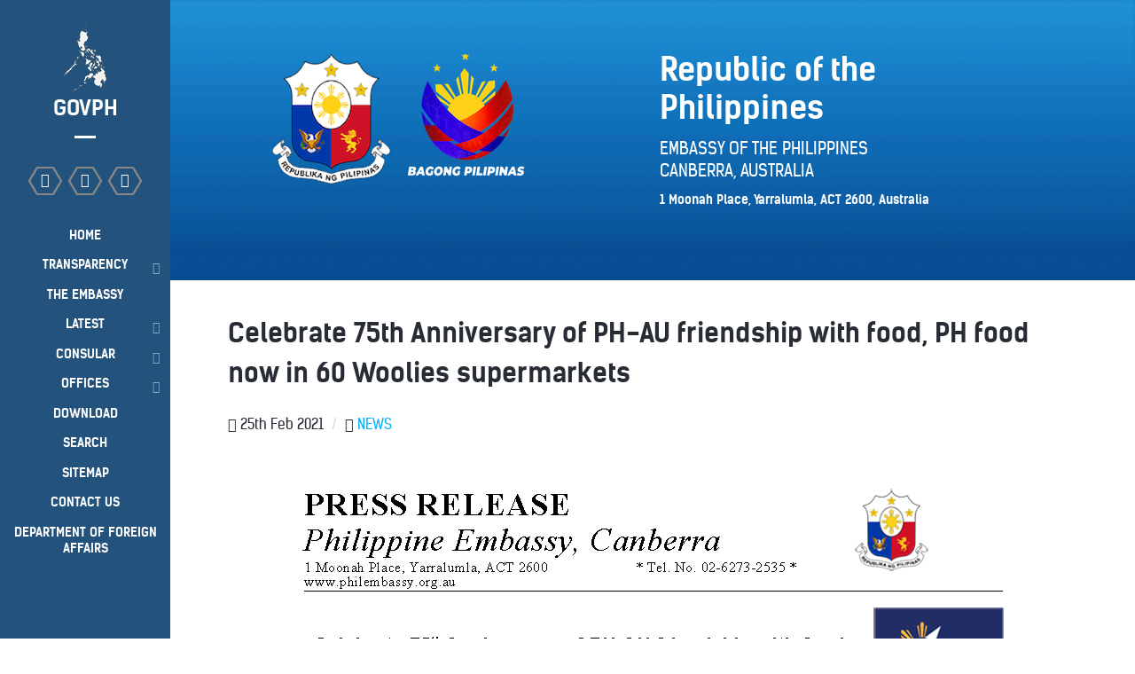

--- FILE ---
content_type: text/html;charset=UTF-8
request_url: https://philembassy.org.au/latest/news/celebrate-75th-anniversary-of-ph-au-friendship-with-food-ph-food-now-in-60-woolies-supermarkets
body_size: 51614
content:
<!DOCTYPE html>
<html lang="en" dir="ltr">
        <head>
    
            <meta name="viewport" content="width=device-width, initial-scale=1.0">
        <meta http-equiv="X-UA-Compatible" content="IE=edge" />
        

                <link rel="icon" type="image/x-icon" href="/user/images/rt_kraken/2018/logo/favicon.png" />
        
                <meta charset="utf-8" />
    <title>Celebrate 75th Anniversary of PH-AU friendship with food, PH food now in 60 Woolies supermarkets | Philippine Embassy of Canberra Australia</title>
    <meta name="generator" content="Optimum OSS Technologies" />
<meta name="description" content="Location: 1 Moonah Place, Yarralumla, ACT 2600, Australia" />
<meta property="fb:app_id" content="644763455958210" />
<meta property="og:url" content="https://philembassy.org.au/latest/news/celebrate-75th-anniversary-of-ph-au-friendship-with-food-ph-food-now-in-60-woolies-supermarkets" />
<meta property="og:type" content="website" />
<meta property="og:title" content="Celebrate 75th Anniversary of PH-AU friendship with food, PH food now in 60 Woolies supermarkets" />
<meta property="og:description" content="Filipino products are now available in more mainstream retail stores in Australia" />
<meta property="og:image" content="https://philembassy.org.au/user/pages/05.latest/01.news/celebrate-75th-anniversary-of-ph-au-friendship-with-food-ph-food-now-in-60-woolies-supermarkets/X.jpg" />
    <link rel="canonical" href="https://philembassy.org.au/latest/news/celebrate-75th-anniversary-of-ph-au-friendship-with-food-ph-food-now-in-60-woolies-supermarkets" />
    
        
            <link href="/user/plugins/gantry5/assets/css/font-awesome.min.css" type="text/css" rel="stylesheet">
<link href="/user/plugins/gantry5/engines/nucleus/css-compiled/nucleus.css" type="text/css" rel="stylesheet">
<link href="/user/data/gantry5/themes/rt_kraken/css-compiled/kraken.css" type="text/css" rel="stylesheet">
<link href="/user/data/gantry5/themes/rt_kraken/css-compiled/kraken-grav.css" type="text/css" rel="stylesheet">
<link href="/user/data/gantry5/themes/rt_kraken/css-compiled/custom.css" type="text/css" rel="stylesheet">
<link href="/user/plugins/markdown-notices/assets/notices.css" type="text/css" rel="stylesheet">
<link href="/user/plugins/archive_plus/assets/css/archive_plus.css" type="text/css" rel="stylesheet">
<link href="/user/plugins/form/assets/form-styles.css" type="text/css" rel="stylesheet">
<link href="/user/plugins/simplesearch/css/simplesearch.css" type="text/css" rel="stylesheet">
<link href="/user/plugins/youtube/css/youtube.css" type="text/css" rel="stylesheet">
<link href="/user/plugins/login/css/login.css" type="text/css" rel="stylesheet">
<style>
.g-main-nav .g-sublevel > li.g-parent.g-selected > .g-menu-item-container > .g-menu-parent-indicator:after{
content: none;
}
</style>
<style>
#g-offcanvas #g-mobilemenu-container ul
{
background:#23527c;
}
#g-offcanvas
{
background:#23527c;
}
</style>

        <script src="/user/plugins/pdf-js/assets/pdfobject.js"></script>

    

    <!--[if (gte IE 8)&(lte IE 9)]>
        <script type="text/javascript" src="/user/plugins/gantry5/assets/js/html5shiv-printshiv.min.js"></script>
        <link rel="stylesheet" href="/user/plugins/gantry5/engines/nucleus/css/nucleus-ie9.css" type="text/css"/>
        <script type="text/javascript" src="/user/plugins/gantry5/assets/js/matchmedia.polyfill.js"></script>
        <![endif]-->
                        
</head>

    <body class="gantry site blog_item dir-ltr outline-default g-offcanvas-left g-default g-style-preset1">
        
                    

        <div id="g-offcanvas"  data-g-offcanvas-swipe="1" data-g-offcanvas-css3="1">
                        <div class="g-grid">                        

        <div class="g-block size-100 nomarginall nopaddingall">
             <div id="logo-8433-particle" class="g-content g-particle">            <a href="https://www.gov.ph/" title="GOVPH" rel="" class="g-offcanvas-logo g-logo-alt">
        <img src="/user/images/2018/logo/logo-ph.png" alt="GOVPH" />
        <span>GOVPH</span>
</a>
            </div>
        </div>
            </div>
                    <div class="g-grid">                        

        <div class="g-block size-100 nomarginall nopaddingall center">
             <div id="social-6606-particle" class="g-content g-particle">            <div class="g-social social">
                    <a target="_parent" href="https://www.facebook.com/PHinAustralia/" title="">
                <span class="fa fa-facebook fa-fw"></span>
                <span class="g-social-text"></span>
            </a>
                    <a target="_parent" href="#" title="">
                <span class="fa fa-twitter fa-fw"></span>
                <span class="g-social-text"></span>
            </a>
                    <a target="_parent" href="#" title="">
                <span class="fa fa-google-plus fa-fw"></span>
                <span class="g-social-text"></span>
            </a>
            </div>
            </div>
        </div>
            </div>
                    <div class="g-grid">                        

        <div class="g-block size-100">
             <div id="mobile-menu-1569-particle" class="g-content g-particle">            <div id="g-mobilemenu-container" data-g-menu-breakpoint="48rem"></div>
            </div>
        </div>
            </div>
    </div>
        <div id="g-page-surround">
            <div class="g-offcanvas-hide g-offcanvas-toggle" role="navigation" data-offcanvas-toggle aria-controls="g-offcanvas" aria-expanded="false"><i class="fa fa-fw fa-bars"></i></div>                        

                                                            
                <header id="g-header">
                <div class="g-container">                                <div class="g-grid">                        

        <div class="g-block size-100">
             <div id="infolist-4331-particle" class="g-content g-particle">            <div class="g-infolist g-1cols g-layercontent noborder">
    
    
          <div class="g-infolist-item  g-infolist-with-img">
        
                
                        <div class="g-infolist-item-img g-block left">
                    <img src="/user/images/rt_kraken/2018/logo/logo-pecbr2.png" alt="Republic of the Philippines" />
                  </div>
        
                
        <div class="g-infolist-item-text g-block g-infolist-textstyle-large">
                    <div class="g-infolist-item-title ">
                        <div class="g-title-hero">
             
             
              Republic of the Philippines
             
                        </div>
                      </div>
                    
          
                    <div class="g-infolist-item-desc">
                        <div class="g-large">
                        EMBASSY OF THE PHILIPPINES<br>
CANBERRA, AUSTRALIA<br>
<h6>1 Moonah Place, Yarralumla, ACT 2600, Australia</h6>
                        </div>
                      </div>
                    
                  </div>
        
              </div>
    
  </div>
            </div>
        </div>
            </div>
            </div>
        
    </header>
                
                                
                
    
                <section id="g-container-6634" class="g-wrapper">
                <div class="g-container">                    <div class="g-grid">                        

        <div class="g-block size-100">
             <section id="g-mainbar">
                                        <div class="g-grid">                        

        <div class="g-block size-100">
             <div class="g-content">
                                                            <div class="list-item h-entry">

                
    <div class="list-blog-header">
                            <h2 class="p-name">Celebrate 75th Anniversary of PH-AU friendship with food, PH food now in 60 Woolies supermarkets</h2>
        


                <div class="list-blog-meta">
                        <i class="fa fa-clock-o" aria-hidden="true"></i>
            <time class="dt-published" datetime="2021-02-25T11:16:00+00:00">
                25th Feb 2021
            </time>
                         <span class="separator">/</span>                         <i class="fa fa-tags" aria-hidden="true"></i>
            <span class="tags">
                                <a href="/latest/news/tag:news" class="p-category">news</a>                            </span>
                    </div>
            </div>

    <div class="list-blog-padding">

            <div class="e-content">
            <p></br><center><p><img src="/user/pages/05.latest/01.news/celebrate-75th-anniversary-of-ph-au-friendship-with-food-ph-food-now-in-60-woolies-supermarkets/1A.jpg"><br><img src="/user/pages/05.latest/01.news/celebrate-75th-anniversary-of-ph-au-friendship-with-food-ph-food-now-in-60-woolies-supermarkets/X.jpg"><br><br><img src="/user/pages/05.latest/01.news/celebrate-75th-anniversary-of-ph-au-friendship-with-food-ph-food-now-in-60-woolies-supermarkets/Y.jpg"><br><i>In photos: Filipino product range in Woolworths supermarket in Sydney</i></p></center></p>
<p><p align="justify">
    25 February 2021 (Canberra) – The Department of Trade and Industry through the Philippine Trade and Investment Centre (PTIC) in Sydney said Filipino products are now available in more mainstream retail stores in Australia.<br><br>

From Filipino sauces and mixes to vinegar, soy sauce, salty snacks, biscuits, rice noodles and other Filipino favourites, giant retailer Woolworths is ramping up the number of store locations where Filipino products can be found in its international food section in response to a growing multicultural population and increasingly adventurous Australian mainstream consumers.<br><br> 

Philippine Ambassador to Australia Ma. Hellen B. De La Vega underscored the global appeal of Filipino food and the role of cuisine in bringing two cultures together. The Ambassador said, “Filipinos and Australians both love our barbecue and I am very pleased that through Woolworths, we are able to supply the rich and distinct Filipino flavors to the Australian table.”<br><br>

From only a dozen stores in 2019, the distribution has now expanded to 60 stores across Australia, with more stores to be added within the next 3-5 years as more Filipinos and Australians seek out Filipino products to enjoy.<br><br> 

Alma Argayoso, the Philippines’ trade representative to Australia said DTI aims to grow the market and make Filipino products more available not only to Filipinos but also to Australian buyers.<br><br>

“The Filipino mom-and-pop shops will remain as they have unique offerings, style and culture catering to the Filipino community, but if we are aiming to target the majority of Australians, we have to be in the mainstream stores,” Argayoso added.<br><br> 

The demand for Filipino products increased during the pandemic when lockdown measures were imposed as stuck-at-home Filipino-Australians have turned into cooking more adventurous dishes and trying out new recipes, according to DHN Import/Export Trading, the company that has pioneered stocking Filipino staple pantry goods in Woolworths.<br><br> 

“We predict that the demand for Filipino products will continue to increase even beyond the pandemic. There is an increasing awareness now about Filipino cuisine and the availability of products and ingredients in the mainstream supermarkets will further drive demand,” Bob Harris, the marketing consultant for DHN Trading, said in a recent interview.<br><br> 

“Making the products available in mainstream shelves also offer unique opportunities and practical convenience for Filipino families where both adults work and for shift workers as Woolworths stores are open 7 days a week from 7 am to 10 pm or 12 midnight depending on the area,” Harris added.<br><br>

Aside from traditional Filipino favourites, other Philippine-made products, either branded or toll-packed in the Philippines such as canned tropical fruit, fruit juices, banana chips, virgin coconut oil, coconut water, coconut flour and other coconut products are also available in the mainstream aisles of Woolworths. These products are more widely distributed in over 900 Woolworths stores across Australia. -- END 
        </div>

        
            
    
        <p class="prev-next">
                            <a class="button" href="/latest/news/cfo-nominations-to-the-2021-migration-advocacy-and-media-mam-awards-are-now-open"><i class="fa fa-chevron-left" aria-hidden="true"></i> Next Post</a>
            
                            <a class="button" href="/latest/news/ph-honorary-consulate-general-in-vanuatu-facilitates-the-repatriation-of-fifteen-filipino-seafarers">Previous Post <i class="fa fa-chevron-right" aria-hidden="true"></i></a>
                    </p>
    
    </div>
</div>
    
            
    </div>
        </div>
            </div>
            
    </section>
        </div>
            </div>
    </div>
        
    </section>
    
                                
                <footer id="g-footer">
                <div class="g-container">                                <div class="g-grid">                        

        <div class="g-block size-25">
             <div id="logo-9469-particle" class="g-content g-particle">            <a href="https://www.gov.ph/" title="" rel="" class="g-logo g-logo-alt">
        <img src="/user/images/2018/logo/logo-rp-bw.png" alt="GOVPH" />
        <span></span>
</a>
            </div>
        </div>
                    

        <div class="g-block size-25">
             <div id="custom-4009-particle" class="g-content g-particle">            <h6>THE EMBASSY</h6>
<p><small>
<a href="/department-of-foreign-affairs">Department of Foreign Affairs</a><br>
<a href="/the-embassy">About Embassy of Canberra</a><br>
<a href="/latest/news">Latest News</a><br>
<a href="/latest/advisory">Latest Advisory</a><br>
<a href="/latest/information-board">Information Board</a><br>
<a href="/latest/voting">Overseas Voting</a><br>
<a href="/latest/polo">Overseas Labor Office</a><br><a href="/transparency/procurement/bids-and-awards">Bids and Awards</a><br><a href="https://cultural.philembassy.org.au/">Cultural Gallery</a><br/>
<a href="/latest/scam-watch">Scam Watch</a><br><br/>
</small></p>
            </div>
        </div>
                    

        <div class="g-block size-25">
             <div id="custom-5785-particle" class="g-content g-particle">            <h6>CONSULAR SERVICES</h6>
<p><small>
<a href="/consular/faqs">FAQs</a><br>
<a href="https://www.passport.gov.ph/">Passport Appointment</a><br>
<a href="/consular/authentication">Notarials/ Legalization</a><br>
<a href="/consular/passport">Passport</a><br>
<a href="/consular/visa">Visa</a><br>
<a href="/consular/dual-citizenship">Dual Citizenship</a><br>
<a href="https://dms.philembassy.org.au/index.php/website/download-forms/other-consular-services/259-applying-for-nbi-clearance/file">NBI Clearance</a><br>
<a href="/consular/other-services/assistance-to-nationals">Assistance to Nationals</a><br>
<a href="/consular/civil-registry">Civil Registry</a><br>
<a href="/consular/schedule-of-fees">Schedule of Fees</a><br>
<a href="/consular/other-services">Other Services</a><br></small></p>
            </div>
        </div>
                    

        <div class="g-block size-25">
             <div id="custom-2651-particle" class="g-content g-particle">            <h6>EMBASSY LINKS</h6>

<p><small>
<a href="/download">Download Forms</a><br>
<a href="/offices/sydney-pcg-nsw">Australia Offices</a><br>
<a href="/latest/information-board/philippine-and-australian-holidays">PHL-AUS Holidays</a><br>
<a href="/search">Search</a><br>
<a href="/sitemap">Sitemap</a><br>
<a href="/contact">Contact Us</a><br>
</small></p>
            </div>
        </div>
            </div>
                            <div class="g-grid">                        

        <div class="g-block size-25">
             <div class="spacer"></div>
        </div>
                    

        <div class="g-block size-25">
             <div id="custom-6177-particle" class="g-content g-particle">            <h6>REPUBLIC OF THE PHILIPPINES</h6>

<p><small>All content is in the public domain unless otherwise stated.</p>
<p><a href="/the-philippines/filipinos-in-australia">Filipinos in Australia</a><br><a href="/latest/news/75th-year-of-ph-au-friendship">75th Year of PH-AU Friendship</a><br/>
<!--<a href="/500-quincentennial-commemorations">500 Quincentennial Commemorations</a><br/>--><a href="/the-philippines/phl-aus-factbook">The PHL-AUS Factbook</a>
</small></p>
            </div>
        </div>
                    

        <div class="g-block size-25">
             <div id="custom-2241-particle" class="g-content g-particle">            <h6>ABOUT GOVPH</h6>
<p><small>
Learn more about the Philippine government, its structure, how government works and the people behind it.</p>
<p>
<a href="https://www.gov.ph" target="blank">Official Gazette</a><br>
<a href="https://data.gov.ph" target="blank">Open Data Portal</a><br>
<a href="https://www.gov.ph/feedback/idulog/" target="blank">Send us your feedback</a>
</small></p>
            </div>
        </div>
                    

        <div class="g-block size-25">
             <div id="custom-2003-particle" class="g-content g-particle">            <h6>GOVERNMENT LINKS</h6>
<p><small>
<a href="http://op-proper.gov.ph/" target="blank">Office of the President</a><br>
<a href="http://ovp.gov.ph/" target="blank">Office of the Vice President</a><br>
<a href="https://www.senate.gov.ph/" target="blank">Senate of the Philippines</a><br>
<a href="http://www.congress.gov.ph/" target="blank">House of Representatives</a><br>
<a href="http://sc.judiciary.gov.ph/" target="blank">Supreme Court</a><br>
<a href="https://ca2.judiciary.gov.ph/caws-war/" target="blank">Court of Appeals</a><br>
<a href="http://sb.judiciary.gov.ph/" target="blank">Sandiganbayan</a>
</small></p>
            </div>
        </div>
            </div>
            </div>
        
    </footer>
                                
                <section id="g-copyright">
                <div class="g-container">                                <div class="g-grid">                        

        <div class="g-block size-27">
             <div id="branding-1204-particle" class="g-content g-particle">            <div class="g-branding branding">
    <center>Powered by <a href="https://getgrav.org/" target="_blank" title="Grav" class="g-powered-by">Grav<span class="hidden-tablet"></span></a> + <a href="http://www.gantry.org/" target="_blank" title="Gantry" class="g-powered-by">Gantry<span class="hidden-tablet"></span></a> + <a href="https://optimumoss.com.au/" target="_blank" title="OSS" class="g-powered-by">OOSSTECH<span class="hidden-tablet"></span></a></center>
</div>
            </div>
        </div>
                    

        <div class="g-block size-48">
             <div id="copyright-4943-particle" class="g-content g-particle">            &copy;
    2007 -     2024
    The Philippine Embassy of Canberra, Australia
            </div>
        </div>
                    

        <div class="g-block size-25">
             <div id="totop-4265-particle" class="g-content g-particle">            <div class="totop g-particle">
    <div class="g-totop">
        <a href="#" id="g-totop" rel="nofollow">
            <i class="fa fa-arrow-circle-o-up fa-2x"></i>                                </a>
    </div>
</div>
            </div>
        </div>
            </div>
            </div>
        
    </section>
                                
                <section id="g-fixedside">
                <div class="g-container">                                <div class="g-grid">                        

        <div class="g-block size-100">
             <div id="logo-2768-particle" class="g-content g-particle">            <a href="https://www.gov.ph/" title="GOVPH" rel="" class="g-fixedside-logo g-logo-alt">
        <img src="/user/images/2018/logo/logo-ph.png" alt="GOVPH" />
        <span>GOVPH</span>
</a>
            </div>
        </div>
            </div>
                            <div class="g-grid">                        

        <div class="g-block size-100">
             <div id="social-2354-particle" class="g-content g-particle">            <div class="g-social social">
                    <a target="_parent" href="https://www.facebook.com/PHinAustralia/" title="">
                <span class="fa fa-facebook fa-fw"></span>
                <span class="g-social-text"></span>
            </a>
                    <a target="_parent" href="#" title="">
                <span class="fa fa-twitter fa-fw"></span>
                <span class="g-social-text"></span>
            </a>
                    <a target="_parent" href="#" title="">
                <span class="fa fa-google-plus fa-fw"></span>
                <span class="g-social-text"></span>
            </a>
            </div>
            </div>
        </div>
            </div>
                            <div class="g-grid">                        

        <div class="g-block size-100">
             <div id="sidemenu-2271-particle" class="g-content g-particle">            <nav class="g-main-nav" role="navigation">
    <ul class="g-toplevel">
                                                                                
        <li class="g-menu-item g-menu-item-type-link g-menu-item-32 g-standard  ">
            <a class="g-menu-item-container" href="/">
                                                                <span class="g-menu-item-content">
                                    <span class="g-menu-item-title">Home</span>
            
                    </span>
                                                </a>
                                </li>
    
                                                                    
        <li class="g-menu-item g-menu-item-type-separator g-menu-item-transparency g-parent g-standard  "style="position: relative;">
            <div class="g-menu-item-container" data-g-menuparent="">                                                                            <span class="g-separator g-menu-item-content">            <span class="g-menu-item-title">Transparency</span>
            </span>
                                            <span class="g-menu-parent-indicator"></span>                            </div>                            <ul class="g-dropdown g-inactive g-dropdown-bounce-in-left"style="width:170px;" data-g-item-width="170px">
            <li class="g-dropdown-column">
                        <div class="g-grid">
                        <div class="g-block size-100">
            <ul class="g-sublevel">
                <li class="g-level-1 g-go-back">
                    <a class="g-menu-item-container" href="#" data-g-menuparent=""><span>Back</span></a>
                </li>
                                                                                        
        <li class="g-menu-item g-menu-item-type-link g-menu-item-transparency-transparency-seal  ">
            <a class="g-menu-item-container" href="/transparency/transparency-seal">
                                                                <span class="g-menu-item-content">
                                    <span class="g-menu-item-title">Transparency Seal</span>
            
                    </span>
                                                </a>
                                </li>
    
                                                                    
        <li class="g-menu-item g-menu-item-type-link g-menu-item-transparency-dfa-quality-policy  ">
            <a class="g-menu-item-container" href="/transparency/dfa-quality-policy">
                                                                <span class="g-menu-item-content">
                                    <span class="g-menu-item-title">DFA Quality Policy</span>
            
                    </span>
                                                </a>
                                </li>
    
                                                                    
        <li class="g-menu-item g-menu-item-type-link g-menu-item-transparency-pe-cbr-citizens-charter  ">
            <a class="g-menu-item-container" href="/transparency/pe-cbr-citizens-charter">
                                                                <span class="g-menu-item-content">
                                    <span class="g-menu-item-title">PE CBR Citizens Charter</span>
            
                    </span>
                                                </a>
                                </li>
    
                                                                    
        <li class="g-menu-item g-menu-item-type-separator g-menu-item-transparency-procurement g-parent  ">
            <div class="g-menu-item-container" data-g-menuparent="">                                                                            <span class="g-separator g-menu-item-content">            <span class="g-menu-item-title">Procurement</span>
            </span>
                                            <span class="g-menu-parent-indicator"></span>                            </div>                            <ul class="g-dropdown g-inactive g-dropdown-bounce-in-left">
            <li class="g-dropdown-column">
                        <div class="g-grid">
                        <div class="g-block size-100">
            <ul class="g-sublevel">
                <li class="g-level-2 g-go-back">
                    <a class="g-menu-item-container" href="#" data-g-menuparent=""><span>Back</span></a>
                </li>
                                                                                        
        <li class="g-menu-item g-menu-item-type-link g-menu-item-transparency-procurement-bids-and-awards  ">
            <a class="g-menu-item-container" href="/transparency/procurement/bids-and-awards">
                                                                <span class="g-menu-item-content">
                                    <span class="g-menu-item-title">Bids and Awards</span>
            
                    </span>
                                                </a>
                                </li>
    
    
            </ul>
        </div>
            </div>

            </li>
        </ul>
            </li>
    
    
            </ul>
        </div>
            </div>

            </li>
        </ul>
            </li>
    
                                                                    
        <li class="g-menu-item g-menu-item-type-link g-menu-item-the-embassy g-standard  ">
            <a class="g-menu-item-container" href="/the-embassy">
                                                                <span class="g-menu-item-content">
                                    <span class="g-menu-item-title">The Embassy</span>
            
                    </span>
                                                </a>
                                </li>
    
                                                                    
        <li class="g-menu-item g-menu-item-type-separator g-menu-item-latest g-parent g-standard  "style="position: relative;">
            <div class="g-menu-item-container" data-g-menuparent="">                                                                            <span class="g-separator g-menu-item-content">            <span class="g-menu-item-title">Latest</span>
            </span>
                                            <span class="g-menu-parent-indicator"></span>                            </div>                            <ul class="g-dropdown g-inactive g-dropdown-bounce-in-left"style="width:170px;" data-g-item-width="170px">
            <li class="g-dropdown-column">
                        <div class="g-grid">
                        <div class="g-block size-100">
            <ul class="g-sublevel">
                <li class="g-level-1 g-go-back">
                    <a class="g-menu-item-container" href="#" data-g-menuparent=""><span>Back</span></a>
                </li>
                                                                                        
        <li class="g-menu-item g-menu-item-type-link g-menu-item-latest-news  ">
            <a class="g-menu-item-container" href="/latest/news">
                                                                <span class="g-menu-item-content">
                                    <span class="g-menu-item-title">News</span>
            
                    </span>
                                                </a>
                                </li>
    
                                                                    
        <li class="g-menu-item g-menu-item-type-link g-menu-item-latest-advisory  ">
            <a class="g-menu-item-container" href="/latest/advisory">
                                                                <span class="g-menu-item-content">
                                    <span class="g-menu-item-title">Advisory</span>
            
                    </span>
                                                </a>
                                </li>
    
                                                                    
        <li class="g-menu-item g-menu-item-type-link g-menu-item-latest-polo  ">
            <a class="g-menu-item-container" href="/latest/polo">
                                                                <span class="g-menu-item-content">
                                    <span class="g-menu-item-title">POLO</span>
            
                    </span>
                                                </a>
                                </li>
    
                                                                    
        <li class="g-menu-item g-menu-item-type-link g-menu-item-latest-voting  ">
            <a class="g-menu-item-container" href="/latest/voting">
                                                                <span class="g-menu-item-content">
                                    <span class="g-menu-item-title">Voting</span>
            
                    </span>
                                                </a>
                                </li>
    
                                                                    
        <li class="g-menu-item g-menu-item-type-link g-menu-item-latest-information-board  ">
            <a class="g-menu-item-container" href="/latest/information-board">
                                                                <span class="g-menu-item-content">
                                    <span class="g-menu-item-title">Information Board</span>
            
                    </span>
                                                </a>
                                </li>
    
                                                                    
        <li class="g-menu-item g-menu-item-type-link g-menu-item-latest-cultural-gallery  ">
            <a class="g-menu-item-container" href="/latest/cultural-gallery">
                                                                <span class="g-menu-item-content">
                                    <span class="g-menu-item-title">Cultural Gallery</span>
            
                    </span>
                                                </a>
                                </li>
    
    
            </ul>
        </div>
            </div>

            </li>
        </ul>
            </li>
    
                                                                    
        <li class="g-menu-item g-menu-item-type-separator g-menu-item-consular g-parent g-fullwidth  "style="position: relative;">
            <div class="g-menu-item-container" data-g-menuparent="">                                                                            <span class="g-separator g-menu-item-content">            <span class="g-menu-item-title">Consular</span>
            </span>
                                            <span class="g-menu-parent-indicator"></span>                            </div>                            <ul class="g-dropdown g-inactive g-dropdown-bounce-in-left"style="width:300px;" data-g-item-width="300px">
            <li class="g-dropdown-column">
                        <div class="g-grid">
                        <div class="g-block size-50">
            <ul class="g-sublevel">
                <li class="g-level-1 g-go-back">
                    <a class="g-menu-item-container" href="#" data-g-menuparent=""><span>Back</span></a>
                </li>
                                                                                        
        <li class="g-menu-item g-menu-item-type-link g-menu-item-consular-faqs  ">
            <a class="g-menu-item-container" href="/consular/faqs">
                                                                <span class="g-menu-item-content">
                                    <span class="g-menu-item-title">FAQs</span>
            
                    </span>
                                                </a>
                                </li>
    
                                                                    
        <li class="g-menu-item g-menu-item-type-link g-menu-item-consular-oec-other-labor-related-concerns  ">
            <a class="g-menu-item-container" href="/consular/oec-other-labor-related-concerns">
                                                                <span class="g-menu-item-content">
                                    <span class="g-menu-item-title">OEC Other Labor-related Concerns</span>
            
                    </span>
                                                </a>
                                </li>
    
                                                                    
        <li class="g-menu-item g-menu-item-type-link g-menu-item-consular-authentication  ">
            <a class="g-menu-item-container" href="/consular/authentication">
                                                                <span class="g-menu-item-content">
                                    <span class="g-menu-item-title">Notarials / Legalization and Other Services</span>
            
                    </span>
                                                </a>
                                </li>
    
                                                                    
        <li class="g-menu-item g-menu-item-type-link g-menu-item-consular-passport  ">
            <a class="g-menu-item-container" href="/consular/passport">
                                                                <span class="g-menu-item-content">
                                    <span class="g-menu-item-title">Passport</span>
            
                    </span>
                                                </a>
                                </li>
    
                                                                    
        <li class="g-menu-item g-menu-item-type-link g-menu-item-consular-visa  ">
            <a class="g-menu-item-container" href="/consular/visa">
                                                                <span class="g-menu-item-content">
                                    <span class="g-menu-item-title">Visa</span>
            
                    </span>
                                                </a>
                                </li>
    
                                                                    
        <li class="g-menu-item g-menu-item-type-link g-menu-item-consular-dual-citizenship  ">
            <a class="g-menu-item-container" href="/consular/dual-citizenship">
                                                                <span class="g-menu-item-content">
                                    <span class="g-menu-item-title">Dual Citizenship</span>
            
                    </span>
                                                </a>
                                </li>
    
    
            </ul>
        </div>
                <div class="g-block size-50">
            <ul class="g-sublevel">
                <li class="g-level-1 g-go-back">
                    <a class="g-menu-item-container" href="#" data-g-menuparent=""><span>Back</span></a>
                </li>
                                                                                        
        <li class="g-menu-item g-menu-item-type-link g-menu-item-consular-nbi-clearance  ">
            <a class="g-menu-item-container" href="/consular/nbi-clearance">
                                                                <span class="g-menu-item-content">
                                    <span class="g-menu-item-title">NBI Clearance</span>
            
                    </span>
                                                </a>
                                </li>
    
                                                                    
        <li class="g-menu-item g-menu-item-type-link g-menu-item-consular-civil-registry  ">
            <a class="g-menu-item-container" href="/consular/civil-registry">
                                                                <span class="g-menu-item-content">
                                    <span class="g-menu-item-title">Civil Registry</span>
            
                    </span>
                                                </a>
                                </li>
    
                                                                    
        <li class="g-menu-item g-menu-item-type-link g-menu-item-consular-assistance-to-nationals  ">
            <a class="g-menu-item-container" href="/consular/assistance-to-nationals">
                                                                <span class="g-menu-item-content">
                                    <span class="g-menu-item-title">Assistance to Nationals</span>
            
                    </span>
                                                </a>
                                </li>
    
                                                                    
        <li class="g-menu-item g-menu-item-type-link g-menu-item-consular-schedule-of-fees  ">
            <a class="g-menu-item-container" href="/consular/schedule-of-fees">
                                                                <span class="g-menu-item-content">
                                    <span class="g-menu-item-title">Schedule of Fees</span>
            
                    </span>
                                                </a>
                                </li>
    
                                                                    
        <li class="g-menu-item g-menu-item-type-link g-menu-item-consular-other-services  ">
            <a class="g-menu-item-container" href="/consular/other-services">
                                                                <span class="g-menu-item-content">
                                    <span class="g-menu-item-title">Other Services</span>
            
                    </span>
                                                </a>
                                </li>
    
                                                                    
        <li class="g-menu-item g-menu-item-type-link g-menu-item-consular-contact-us  ">
            <a class="g-menu-item-container" href="/consular/contact-us">
                                                                <span class="g-menu-item-content">
                                    <span class="g-menu-item-title">Contact Us</span>
            
                    </span>
                                                </a>
                                </li>
    
    
            </ul>
        </div>
            </div>

            </li>
        </ul>
            </li>
    
                                                                    
        <li class="g-menu-item g-menu-item-type-separator g-menu-item-offices g-parent g-fullwidth  "style="position: relative;">
            <div class="g-menu-item-container" data-g-menuparent="">                                                                            <span class="g-separator g-menu-item-content">            <span class="g-menu-item-title">Offices</span>
            </span>
                                            <span class="g-menu-parent-indicator"></span>                            </div>                            <ul class="g-dropdown g-inactive g-dropdown-bounce-in-left"style="width:300px;" data-g-item-width="300px">
            <li class="g-dropdown-column">
                        <div class="g-grid">
                        <div class="g-block size-50">
            <ul class="g-sublevel">
                <li class="g-level-1 g-go-back">
                    <a class="g-menu-item-container" href="#" data-g-menuparent=""><span>Back</span></a>
                </li>
                                                                                        
        <li class="g-menu-item g-menu-item-type-link g-menu-item-offices-labor-attache  ">
            <a class="g-menu-item-container" href="/offices/labor-attache">
                                                                <span class="g-menu-item-content">
                                    <span class="g-menu-item-title">Labor Attache</span>
            
                    </span>
                                                </a>
                                </li>
    
                                                                    
        <li class="g-menu-item g-menu-item-type-link g-menu-item-offices-trade  ">
            <a class="g-menu-item-container" href="/offices/trade">
                                                                <span class="g-menu-item-content">
                                    <span class="g-menu-item-title">Trade</span>
            
                    </span>
                                                </a>
                                </li>
    
                                                                    
        <li class="g-menu-item g-menu-item-type-link g-menu-item-offices-defence  ">
            <a class="g-menu-item-container" href="/offices/defence">
                                                                <span class="g-menu-item-content">
                                    <span class="g-menu-item-title">Defence</span>
            
                    </span>
                                                </a>
                                </li>
    
                                                                    
        <li class="g-menu-item g-menu-item-type-link g-menu-item-offices-tourism  ">
            <a class="g-menu-item-container" href="/offices/tourism">
                                                                <span class="g-menu-item-content">
                                    <span class="g-menu-item-title">Tourism</span>
            
                    </span>
                                                </a>
                                </li>
    
                                                                    
        <li class="g-menu-item g-menu-item-type-link g-menu-item-offices-adelaide-sa  ">
            <a class="g-menu-item-container" href="/offices/adelaide-sa">
                                                                <span class="g-menu-item-content">
                                    <span class="g-menu-item-title">Adelaide, SA</span>
            
                    </span>
                                                </a>
                                </li>
    
                                                                    
        <li class="g-menu-item g-menu-item-type-link g-menu-item-offices-brisbane-qld  ">
            <a class="g-menu-item-container" href="/offices/brisbane-qld">
                                                                <span class="g-menu-item-content">
                                    <span class="g-menu-item-title">Brisbane, QLD</span>
            
                    </span>
                                                </a>
                                </li>
    
    
            </ul>
        </div>
                <div class="g-block size-50">
            <ul class="g-sublevel">
                <li class="g-level-1 g-go-back">
                    <a class="g-menu-item-container" href="#" data-g-menuparent=""><span>Back</span></a>
                </li>
                                                                                        
        <li class="g-menu-item g-menu-item-type-link g-menu-item-offices-darwin-nt  ">
            <a class="g-menu-item-container" href="/offices/darwin-nt">
                                                                <span class="g-menu-item-content">
                                    <span class="g-menu-item-title">Darwin, NT</span>
            
                    </span>
                                                </a>
                                </li>
    
                                                                    
        <li class="g-menu-item g-menu-item-type-link g-menu-item-offices-hobart-tas  ">
            <a class="g-menu-item-container" href="/offices/hobart-tas">
                                                                <span class="g-menu-item-content">
                                    <span class="g-menu-item-title">Hobart, TAS</span>
            
                    </span>
                                                </a>
                                </li>
    
                                                                    
        <li class="g-menu-item g-menu-item-type-link g-menu-item-offices-melbourne-vic  ">
            <a class="g-menu-item-container" href="/offices/melbourne-vic">
                                                                <span class="g-menu-item-content">
                                    <span class="g-menu-item-title">Melbourne, VIC</span>
            
                    </span>
                                                </a>
                                </li>
    
                                                                    
        <li class="g-menu-item g-menu-item-type-link g-menu-item-offices-perth-wa  ">
            <a class="g-menu-item-container" href="/offices/perth-wa">
                                                                <span class="g-menu-item-content">
                                    <span class="g-menu-item-title">Perth, WA</span>
            
                    </span>
                                                </a>
                                </li>
    
                                                                    
        <li class="g-menu-item g-menu-item-type-link g-menu-item-offices-port-vila-vanuatu  ">
            <a class="g-menu-item-container" href="/offices/port-vila-vanuatu">
                                                                <span class="g-menu-item-content">
                                    <span class="g-menu-item-title">Port Vila, Vanuatu</span>
            
                    </span>
                                                </a>
                                </li>
    
                                                                    
        <li class="g-menu-item g-menu-item-type-link g-menu-item-offices-sydney-pcg-nsw  ">
            <a class="g-menu-item-container" href="/offices/sydney-pcg-nsw">
                                                                <span class="g-menu-item-content">
                                    <span class="g-menu-item-title">Sydney PCG, NSW</span>
            
                    </span>
                                                </a>
                                </li>
    
    
            </ul>
        </div>
            </div>

            </li>
        </ul>
            </li>
    
                                                                    
        <li class="g-menu-item g-menu-item-type-link g-menu-item-download g-standard  ">
            <a class="g-menu-item-container" href="/download">
                                                                <span class="g-menu-item-content">
                                    <span class="g-menu-item-title">Download</span>
            
                    </span>
                                                </a>
                                </li>
    
                                                                    
        <li class="g-menu-item g-menu-item-type-link g-menu-item-search g-standard  ">
            <a class="g-menu-item-container" href="/search">
                                                                <span class="g-menu-item-content">
                                    <span class="g-menu-item-title">Search</span>
            
                    </span>
                                                </a>
                                </li>
    
                                                                    
        <li class="g-menu-item g-menu-item-type-link g-menu-item-sitemap g-standard  ">
            <a class="g-menu-item-container" href="/sitemap">
                                                                <span class="g-menu-item-content">
                                    <span class="g-menu-item-title">Sitemap</span>
            
                    </span>
                                                </a>
                                </li>
    
                                                                    
        <li class="g-menu-item g-menu-item-type-link g-menu-item-contact g-standard  ">
            <a class="g-menu-item-container" href="/contact">
                                                                <span class="g-menu-item-content">
                                    <span class="g-menu-item-title">Contact Us</span>
            
                    </span>
                                                </a>
                                </li>
    
                                                                    
        <li class="g-menu-item g-menu-item-type-link g-menu-item-department-of-foreign-affairs g-standard  ">
            <a class="g-menu-item-container" href="/department-of-foreign-affairs">
                                                                <span class="g-menu-item-content">
                                    <span class="g-menu-item-title">Department of Foreign Affairs</span>
            
                    </span>
                                                </a>
                                </li>
    
    
    </ul>
</nav>
            </div>
        </div>
            </div>
            </div>
        
    </section>
            
                        

        </div>
                    

                <script src="/user/plugins/gantry5/assets/js/main.js" ></script>
<script src="/user/plugins/simplesearch/js/simplesearch.js"></script>


    

        
    </body>
</html>


--- FILE ---
content_type: text/css
request_url: https://philembassy.org.au/user/data/gantry5/themes/rt_kraken/css-compiled/kraken.css
body_size: 248152
content:
/* GANTRY5 DEVELOPMENT MODE ENABLED.

   WARNING: This file is automatically generated by Gantry5. Any modifications to this file will be lost!

   For more information on modifying CSS, please read:

   http://docs.gantry.org/gantry5/configure/styles
   http://docs.gantry.org/gantry5/tutorials/adding-a-custom-style-sheet
 */

/* line 2, user/plugins/gantry5/engines/nucleus/scss/nucleus/mixins/_nav.scss */
/* line 12, user/plugins/gantry5/engines/nucleus/scss/nucleus/mixins/_nav.scss */
/* line 2, user/plugins/gantry5/engines/nucleus/scss/nucleus/mixins/_utilities.scss */
/* line 9, user/plugins/gantry5/engines/nucleus/scss/nucleus/mixins/_utilities.scss */
/* line 2, user/plugins/gantry5/engines/nucleus/scss/nucleus/theme/_flex.scss */
.g-content {
  margin: 0.625rem;
  padding: 0.938rem;
}
/* line 6, user/plugins/gantry5/engines/nucleus/scss/nucleus/theme/_flex.scss */
.g-flushed .g-content {
  margin: 0;
  padding: 0;
}
/* line 2, user/plugins/gantry5/engines/nucleus/scss/nucleus/theme/_typography.scss */
body {
  font-size: 1rem;
  line-height: 1.5;
}
/* line 8, user/plugins/gantry5/engines/nucleus/scss/nucleus/theme/_typography.scss */
h1 {
  font-size: 2.25rem;
}
/* line 12, user/plugins/gantry5/engines/nucleus/scss/nucleus/theme/_typography.scss */
h2 {
  font-size: 1.9rem;
}
/* line 16, user/plugins/gantry5/engines/nucleus/scss/nucleus/theme/_typography.scss */
h3 {
  font-size: 1.5rem;
}
/* line 20, user/plugins/gantry5/engines/nucleus/scss/nucleus/theme/_typography.scss */
h4 {
  font-size: 1.15rem;
}
/* line 24, user/plugins/gantry5/engines/nucleus/scss/nucleus/theme/_typography.scss */
h5 {
  font-size: 1rem;
}
/* line 28, user/plugins/gantry5/engines/nucleus/scss/nucleus/theme/_typography.scss */
h6 {
  font-size: 0.85rem;
}
/* line 33, user/plugins/gantry5/engines/nucleus/scss/nucleus/theme/_typography.scss */
small {
  font-size: 0.875rem;
}
/* line 37, user/plugins/gantry5/engines/nucleus/scss/nucleus/theme/_typography.scss */
cite {
  font-size: 0.875rem;
}
/* line 41, user/plugins/gantry5/engines/nucleus/scss/nucleus/theme/_typography.scss */
sub, sup {
  font-size: 0.75rem;
}
/* line 46, user/plugins/gantry5/engines/nucleus/scss/nucleus/theme/_typography.scss */
code, kbd, pre, samp {
  font-size: 1rem;
  font-family: "Menlo", "Monaco", monospace;
}
/* line 1, user/plugins/gantry5/engines/nucleus/scss/nucleus/theme/_forms.scss */
textarea, select[multiple=multiple], input[type="color"], input[type="date"], input[type="datetime"], input[type="datetime-local"], input[type="email"], input[type="month"], input[type="number"], input[type="password"], input[type="search"], input[type="tel"], input[type="text"], input[type="time"], input[type="url"], input[type="week"], input:not([type]) {
  border-radius: 0.1875rem;
}
/* line 1, user/themes/rt_kraken/scss/kraken/_core.scss */
body {
  color: #272c35;
  background: #fff;
  -webkit-font-smoothing: antialiased;
  -moz-osx-font-smoothing: grayscale;
}
/* line 8, user/themes/rt_kraken/scss/kraken/_core.scss */
a {
  color: #01b2ff;
  -webkit-transition: all 0.2s;
  -moz-transition: all 0.2s;
  transition: all 0.2s;
}
/* line 11, user/themes/rt_kraken/scss/kraken/_core.scss */
a:hover {
  color: inherit;
}
/* line 16, user/themes/rt_kraken/scss/kraken/_core.scss */
body p {
  margin: 1rem 0;
}
/* line 20, user/themes/rt_kraken/scss/kraken/_core.scss */
body span.para {
  display: block;
  margin: 1rem 0;
}
/* line 1, user/themes/rt_kraken/scss/kraken/_pagesurround.scss */
#g-page-surround {
  background: #fff;
  overflow: hidden;
}
@media print {
  /* line 7, user/themes/rt_kraken/scss/kraken/_pagesurround.scss */
  #g-page-surround {
    background: #fff !important;
    color: #000 !important;
  }
}
@font-face {
  font-family: "kelson_sans";
  font-style: normal;
  font-weight: 700;
  src: url('../../../../../themes/rt_kraken/fonts/kelson_sans/kelson_sans_bold/kelson_sans-bold-webfont.eot?617bd548#iefix') format("embedded-opentype"), url('../../../../../themes/rt_kraken/fonts/kelson_sans/kelson_sans_bold/kelson_sans-bold-webfont.woff2?617bd548') format("woff2"), url('../../../../../themes/rt_kraken/fonts/kelson_sans/kelson_sans_bold/kelson_sans-bold-webfont.woff?617bd548') format("woff"), url('../../../../../themes/rt_kraken/fonts/kelson_sans/kelson_sans_bold/kelson_sans-bold-webfont.ttf?617bd548') format("truetype"), url('../../../../../themes/rt_kraken/fonts/kelson_sans/kelson_sans_bold/kelson_sans-bold-webfont.svg?617bd548#kelson_sans') format("svg");
}
@font-face {
  font-family: "kelson_sans";
  font-style: normal;
  font-weight: 400;
  src: url('../../../../../themes/rt_kraken/fonts/kelson_sans/kelson_sans_regular/kelson_sans-regular-webfont.eot?617bd548#iefix') format("embedded-opentype"), url('../../../../../themes/rt_kraken/fonts/kelson_sans/kelson_sans_regular/kelson_sans-regular-webfont.woff2?617bd548') format("woff2"), url('../../../../../themes/rt_kraken/fonts/kelson_sans/kelson_sans_regular/kelson_sans-regular-webfont.woff?617bd548') format("woff"), url('../../../../../themes/rt_kraken/fonts/kelson_sans/kelson_sans_regular/kelson_sans-regular-webfont.ttf?617bd548') format("truetype"), url('../../../../../themes/rt_kraken/fonts/kelson_sans/kelson_sans_regular/kelson_sans-regular-webfont.svg?617bd548#kelson_sans') format("svg");
}
/* line 7, user/themes/rt_kraken/scss/kraken/_typography.scss */
body {
  font-family: "kelson_sans", "Helvetica", "Tahoma", "Geneva", "Arial", sans-serif;
  font-weight: 400;
}
/* line 13, user/themes/rt_kraken/scss/kraken/_typography.scss */
h1, h2, h3, h4, h5 {
  font-family: "kelson_sans", "Helvetica", "Tahoma", "Geneva", "Arial", sans-serif;
  font-weight: 700;
}
/* line 17, user/themes/rt_kraken/scss/kraken/_typography.scss */
h4 {
  font-size: 1.15rem;
}
/* line 20, user/themes/rt_kraken/scss/kraken/_typography.scss */
.g-title {
  font-family: "kelson_sans", "Helvetica", "Tahoma", "Geneva", "Arial", sans-serif;
  font-weight: 700;
  font-size: 1.5rem;
  line-height: 1.5;
  text-transform: uppercase;
  margin: 1rem 0;
  padding-bottom: 1rem;
  position: relative;
}
/* line 29, user/themes/rt_kraken/scss/kraken/_typography.scss */
.g-title-promo .g-title {
  font-size: 2.25rem;
  letter-spacing: 0.5rem;
  line-height: 2.25;
  border-top: 5px solid rgba(39, 44, 53, 0.15);
  margin-bottom: 0;
  padding-bottom: 0;
}
/* line 36, user/themes/rt_kraken/scss/kraken/_typography.scss */
.g-title-promo .g-title:before, .g-title-promo .g-title:after {
  position: absolute;
  content: "";
  background: url('../../../../../themes/rt_kraken/images/backgrounds/title/title-promo-bg.png?617bd548') no-repeat;
  display: block;
  width: 58px;
  height: 8px;
  top: 50%;
  margin-top: -4px;
}
@media only all and (max-width: 30rem) {
  /* line 19, user/plugins/gantry5/engines/nucleus/scss/nucleus/mixins/_breakpoints.scss */
  .g-title-promo .g-title:before, .g-title-promo .g-title:after {
    display: none;
  }
}
/* line 49, user/themes/rt_kraken/scss/kraken/_typography.scss */
.g-title-promo .g-title:before {
  left: 0;
}
/* line 52, user/themes/rt_kraken/scss/kraken/_typography.scss */
.g-title-promo .g-title:after {
  right: 0;
}
@media only all and (max-width: 47.99rem) {
  /* line 25, user/plugins/gantry5/engines/nucleus/scss/nucleus/mixins/_breakpoints.scss */
  .g-title-promo .g-title {
    font-size: 1.85rem;
    letter-spacing: 2px;
    line-height: 1.5;
    padding: 1rem 0;
  }
}
/* line 62, user/themes/rt_kraken/scss/kraken/_typography.scss */
.g-title-bordered .g-title {
  padding: 0.5rem 0;
}
/* line 64, user/themes/rt_kraken/scss/kraken/_typography.scss */
.g-title-bordered .g-title:before, .g-title-bordered .g-title:after {
  border: 1px solid rgba(39, 44, 53, 0.15);
  position: absolute;
  content: "";
  left: 0;
  width: 100%;
  height: 4px;
}
/* line 72, user/themes/rt_kraken/scss/kraken/_typography.scss */
.g-title-bordered .g-title:before {
  top: 0;
}
/* line 75, user/themes/rt_kraken/scss/kraken/_typography.scss */
.g-title-bordered .g-title:after {
  bottom: 0;
}
/* line 80, user/themes/rt_kraken/scss/kraken/_typography.scss */
.g-superpromo {
  font-size: 6rem;
  line-height: 1.1;
  font-family: "kelson_sans", "Helvetica", "Tahoma", "Geneva", "Arial", sans-serif;
  font-weight: 700;
  text-transform: uppercase;
  margin: 1rem 0;
}
@media only all and (min-width: 60rem) and (max-width: 74.99rem) {
  /* line 7, user/plugins/gantry5/engines/nucleus/scss/nucleus/mixins/_breakpoints.scss */
  .g-superpromo {
    font-size: 5rem;
    line-height: 1.05;
  }
}
@media only all and (min-width: 48rem) and (max-width: 59.99rem) {
  /* line 13, user/plugins/gantry5/engines/nucleus/scss/nucleus/mixins/_breakpoints.scss */
  .g-superpromo {
    font-size: 4rem;
    line-height: 1.05;
  }
}
@media only all and (max-width: 47.99rem) {
  .g-superpromo {
    font-size: 3rem;
    line-height: 1.15;
  }
}
/* line 100, user/themes/rt_kraken/scss/kraken/_typography.scss */
.g-promo {
  font-size: 4.5rem;
  line-height: 1.1;
  font-family: "kelson_sans", "Helvetica", "Tahoma", "Geneva", "Arial", sans-serif;
  font-weight: 700;
  text-transform: uppercase;
  margin: 1rem 0;
}
@media only all and (min-width: 48rem) and (max-width: 59.99rem) {
  .g-promo {
    font-size: 3.25rem;
    line-height: 1.05;
  }
}
@media only all and (max-width: 47.99rem) {
  .g-promo {
    font-size: 2.25rem;
    line-height: 1.15;
  }
}
/* line 116, user/themes/rt_kraken/scss/kraken/_typography.scss */
.g-subpromo {
  font-size: 2.5rem;
  line-height: 1.2;
  font-family: "kelson_sans", "Helvetica", "Tahoma", "Geneva", "Arial", sans-serif;
  font-weight: 400;
  letter-spacing: -2px;
}
@media only all and (min-width: 48rem) and (max-width: 59.99rem) {
  .g-subpromo {
    font-size: 2.25rem;
    line-height: 1.15;
  }
}
@media only all and (max-width: 47.99rem) {
  .g-subpromo {
    font-size: 2.1rem;
    line-height: 1.15;
  }
}
/* line 131, user/themes/rt_kraken/scss/kraken/_typography.scss */
.g-textpromo {
  font-size: 1.5rem;
  line-height: 1.25;
}
@media only all and (min-width: 48rem) and (max-width: 59.99rem) {
  .g-textpromo {
    font-size: 1.25rem;
  }
}
@media only all and (max-width: 47.99rem) {
  .g-textpromo {
    font-size: 1rem;
  }
}
/* line 141, user/themes/rt_kraken/scss/kraken/_typography.scss */
.g-headline {
  font-family: "kelson_sans", "Helvetica", "Tahoma", "Geneva", "Arial", sans-serif;
  font-weight: normal;
  font-size: 1.25rem;
}
/* line 146, user/themes/rt_kraken/scss/kraken/_typography.scss */
.g-quote {
  font-family: "kelson_sans", "Helvetica", "Tahoma", "Geneva", "Arial", sans-serif;
  font-weight: normal;
  font-size: 1.25rem;
  font-style: italic;
}
/* line 152, user/themes/rt_kraken/scss/kraken/_typography.scss */
.g-tags {
  list-style: none;
  font-family: "kelson_sans", "Helvetica", "Tahoma", "Geneva", "Arial", sans-serif;
  font-weight: 700;
  font-size: 0.8rem;
  line-height: 1.25;
  text-transform: uppercase;
  margin: 0;
}
/* line 160, user/themes/rt_kraken/scss/kraken/_typography.scss */
.g-tags li {
  display: inline-block;
  background: #01b2ff;
  border-radius: 3px;
  -webkit-transition: background 0.3s;
  -moz-transition: background 0.3s;
  transition: background 0.3s;
}
/* line 165, user/themes/rt_kraken/scss/kraken/_typography.scss */
.g-tags li a {
  color: #fff;
  display: block;
  padding: 0.25rem 0.5rem;
  line-height: 1rem;
}
/* line 171, user/themes/rt_kraken/scss/kraken/_typography.scss */
.g-tags li:hover {
  background: #007db4;
}
/* line 176, user/themes/rt_kraken/scss/kraken/_typography.scss */
.g-tag {
  font-family: "kelson_sans", "Helvetica", "Tahoma", "Geneva", "Arial", sans-serif;
  font-weight: 700;
  font-size: 0.9rem;
  line-height: 1.25;
  text-transform: uppercase;
}
/* line 183, user/themes/rt_kraken/scss/kraken/_typography.scss */
.g-large {
  font-size: 1.2rem;
  line-height: 1.35;
}
/* line 187, user/themes/rt_kraken/scss/kraken/_typography.scss */
.g-small {
  font-size: 0.85rem;
  opacity: 0.8;
}
/* line 192, user/themes/rt_kraken/scss/kraken/_typography.scss */
.g-title-hero {
  font-family: "kelson_sans", "Helvetica", "Tahoma", "Geneva", "Arial", sans-serif;
  font-weight: 700;
  font-size: 2.25rem;
  line-height: 1.2;
}
/* line 198, user/themes/rt_kraken/scss/kraken/_typography.scss */
.g-title-subhero {
  font-family: "kelson_sans", "Helvetica", "Tahoma", "Geneva", "Arial", sans-serif;
  font-weight: 700;
  font-size: 1.85rem;
  line-height: 1.2;
}
/* line 204, user/themes/rt_kraken/scss/kraken/_typography.scss */
.g-title-regular {
  font-family: "kelson_sans", "Helvetica", "Tahoma", "Geneva", "Arial", sans-serif;
  font-weight: 400;
  font-size: 1.1rem;
  line-height: 1.25;
}
/* line 210, user/themes/rt_kraken/scss/kraken/_typography.scss */
.g-title-bold {
  font-family: "kelson_sans", "Helvetica", "Tahoma", "Geneva", "Arial", sans-serif;
  font-weight: 700;
  font-size: 1.1rem;
  line-height: 1.25;
}
/* line 217, user/themes/rt_kraken/scss/kraken/_typography.scss */
.g-bold {
  font-weight: bold !important;
}
/* line 221, user/themes/rt_kraken/scss/kraken/_typography.scss */
.g-italic {
  font-style: italic !important;
}
/* line 226, user/themes/rt_kraken/scss/kraken/_typography.scss */
blockquote {
  border-left: 10px solid rgba(39, 44, 53, 0.15);
}
/* line 228, user/themes/rt_kraken/scss/kraken/_typography.scss */
blockquote p {
  font-size: 1.1rem;
  color: #525d70;
}
/* line 232, user/themes/rt_kraken/scss/kraken/_typography.scss */
blockquote cite {
  display: block;
  text-align: right;
  color: #272c35;
  font-size: 1.2rem;
}
/* line 241, user/themes/rt_kraken/scss/kraken/_typography.scss */
code, kbd, pre, samp {
  font-family: "Menlo", "Monaco", monospace;
}
/* line 248, user/themes/rt_kraken/scss/kraken/_typography.scss */
code {
  background: #f9f2f4;
  color: #9c1d3d;
}
/* line 253, user/themes/rt_kraken/scss/kraken/_typography.scss */
pre {
  padding: 1rem;
  margin: 2rem 0;
  background: #f6f6f6;
  border: 1px solid #888;
  border-radius: 0.1875rem;
  line-height: 1.15;
  font-size: 0.9rem;
}
/* line 262, user/themes/rt_kraken/scss/kraken/_typography.scss */
pre code {
  color: #237794;
  background: inherit;
  font-size: 0.9rem;
}
/* line 267, user/themes/rt_kraken/scss/kraken/_typography.scss */
pre.prettyprint {
  border-color: rgba(0, 0, 0, 0.1) !important;
}
/* line 273, user/themes/rt_kraken/scss/kraken/_typography.scss */
hr {
  margin: 1.5rem 0;
  border-bottom: 1px solid rgba(39, 44, 53, 0.15);
}
/* line 277, user/themes/rt_kraken/scss/kraken/_typography.scss */
.g-para {
  margin: 0.3rem 0 1rem;
}
/* line 1, user/themes/rt_kraken/scss/kraken/_utilities.scss */
.noliststyle {
  list-style: none;
}
/* line 4, user/themes/rt_kraken/scss/kraken/_utilities.scss */
.g-uppercase {
  text-transform: uppercase;
}
/* line 7, user/themes/rt_kraken/scss/kraken/_utilities.scss */
.g-notexttransform {
  text-transform: none;
}
/* line 10, user/themes/rt_kraken/scss/kraken/_utilities.scss */
.g-positive-margin-top {
  margin-top: 23rem;
}
/* line 13, user/themes/rt_kraken/scss/kraken/_utilities.scss */
.g-negative-margin-bottom {
  margin-bottom: -25rem;
}
/* line 25, user/themes/rt_kraken/scss/kraken/_utilities.scss */
/* line 26, user/themes/rt_kraken/scss/kraken/_utilities.scss */
.nomarginleft, .nomarginleft > .g-content {
  margin-left: 0;
}
/* line 36, user/themes/rt_kraken/scss/kraken/_utilities.scss */
/* line 37, user/themes/rt_kraken/scss/kraken/_utilities.scss */
.smallmarginleft:not(.g-block), .smallmarginleft > .g-content {
  margin-left: 0.25rem;
}
/* line 36, user/themes/rt_kraken/scss/kraken/_utilities.scss */
/* line 37, user/themes/rt_kraken/scss/kraken/_utilities.scss */
.medmarginleft:not(.g-block), .medmarginleft > .g-content {
  margin-left: 1rem;
}
/* line 36, user/themes/rt_kraken/scss/kraken/_utilities.scss */
/* line 37, user/themes/rt_kraken/scss/kraken/_utilities.scss */
.largemarginleft:not(.g-block), .largemarginleft > .g-content {
  margin-left: 3rem;
}
/* line 25, user/themes/rt_kraken/scss/kraken/_utilities.scss */
/* line 26, user/themes/rt_kraken/scss/kraken/_utilities.scss */
.nomarginright, .nomarginright > .g-content {
  margin-right: 0;
}
/* line 36, user/themes/rt_kraken/scss/kraken/_utilities.scss */
/* line 37, user/themes/rt_kraken/scss/kraken/_utilities.scss */
.smallmarginright:not(.g-block), .smallmarginright > .g-content {
  margin-right: 0.25rem;
}
/* line 36, user/themes/rt_kraken/scss/kraken/_utilities.scss */
/* line 37, user/themes/rt_kraken/scss/kraken/_utilities.scss */
.medmarginright:not(.g-block), .medmarginright > .g-content {
  margin-right: 1rem;
}
/* line 36, user/themes/rt_kraken/scss/kraken/_utilities.scss */
/* line 37, user/themes/rt_kraken/scss/kraken/_utilities.scss */
.largemarginright:not(.g-block), .largemarginright > .g-content {
  margin-right: 3rem;
}
/* line 25, user/themes/rt_kraken/scss/kraken/_utilities.scss */
/* line 26, user/themes/rt_kraken/scss/kraken/_utilities.scss */
.nomargintop, .nomargintop > .g-content {
  margin-top: 0;
}
/* line 36, user/themes/rt_kraken/scss/kraken/_utilities.scss */
/* line 37, user/themes/rt_kraken/scss/kraken/_utilities.scss */
.smallmargintop:not(.g-block), .smallmargintop > .g-content {
  margin-top: 0.25rem;
}
/* line 36, user/themes/rt_kraken/scss/kraken/_utilities.scss */
/* line 37, user/themes/rt_kraken/scss/kraken/_utilities.scss */
.medmargintop:not(.g-block), .medmargintop > .g-content {
  margin-top: 1rem;
}
/* line 36, user/themes/rt_kraken/scss/kraken/_utilities.scss */
/* line 37, user/themes/rt_kraken/scss/kraken/_utilities.scss */
.largemargintop:not(.g-block), .largemargintop > .g-content {
  margin-top: 3rem;
}
/* line 25, user/themes/rt_kraken/scss/kraken/_utilities.scss */
/* line 26, user/themes/rt_kraken/scss/kraken/_utilities.scss */
.nomarginbottom, .nomarginbottom > .g-content {
  margin-bottom: 0;
}
/* line 36, user/themes/rt_kraken/scss/kraken/_utilities.scss */
/* line 37, user/themes/rt_kraken/scss/kraken/_utilities.scss */
.smallmarginbottom:not(.g-block), .smallmarginbottom > .g-content {
  margin-bottom: 0.25rem;
}
/* line 36, user/themes/rt_kraken/scss/kraken/_utilities.scss */
/* line 37, user/themes/rt_kraken/scss/kraken/_utilities.scss */
.medmarginbottom:not(.g-block), .medmarginbottom > .g-content {
  margin-bottom: 1rem;
}
/* line 36, user/themes/rt_kraken/scss/kraken/_utilities.scss */
/* line 37, user/themes/rt_kraken/scss/kraken/_utilities.scss */
.largemarginbottom:not(.g-block), .largemarginbottom > .g-content {
  margin-bottom: 3rem;
}
/* line 25, user/themes/rt_kraken/scss/kraken/_utilities.scss */
/* line 26, user/themes/rt_kraken/scss/kraken/_utilities.scss */
.nomarginall, .nomarginall > .g-content {
  margin: 0;
}
/* line 36, user/themes/rt_kraken/scss/kraken/_utilities.scss */
/* line 37, user/themes/rt_kraken/scss/kraken/_utilities.scss */
.smallmarginall:not(.g-block), .smallmarginall > .g-content {
  margin: 0.25rem;
}
/* line 36, user/themes/rt_kraken/scss/kraken/_utilities.scss */
/* line 37, user/themes/rt_kraken/scss/kraken/_utilities.scss */
.medmarginall:not(.g-block), .medmarginall > .g-content {
  margin: 1rem;
}
/* line 36, user/themes/rt_kraken/scss/kraken/_utilities.scss */
/* line 37, user/themes/rt_kraken/scss/kraken/_utilities.scss */
.largemarginall:not(.g-block), .largemarginall > .g-content {
  margin: 3rem;
}
/* line 63, user/themes/rt_kraken/scss/kraken/_utilities.scss */
/* line 64, user/themes/rt_kraken/scss/kraken/_utilities.scss */
.margin2x > .g-content {
  margin: 1.25rem;
}
/* line 63, user/themes/rt_kraken/scss/kraken/_utilities.scss */
/* line 64, user/themes/rt_kraken/scss/kraken/_utilities.scss */
.margin3x > .g-content {
  margin: 1.875rem;
}
/* line 25, user/themes/rt_kraken/scss/kraken/_utilities.scss */
/* line 26, user/themes/rt_kraken/scss/kraken/_utilities.scss */
.nopaddingleft, .nopaddingleft > .g-content {
  padding-left: 0;
}
/* line 36, user/themes/rt_kraken/scss/kraken/_utilities.scss */
/* line 37, user/themes/rt_kraken/scss/kraken/_utilities.scss */
.smallpaddingleft:not(.g-block), .smallpaddingleft > .g-content {
  padding-left: 0.25rem;
}
/* line 36, user/themes/rt_kraken/scss/kraken/_utilities.scss */
/* line 37, user/themes/rt_kraken/scss/kraken/_utilities.scss */
.medpaddingleft:not(.g-block), .medpaddingleft > .g-content {
  padding-left: 1rem;
}
/* line 36, user/themes/rt_kraken/scss/kraken/_utilities.scss */
/* line 37, user/themes/rt_kraken/scss/kraken/_utilities.scss */
.largepaddingleft:not(.g-block), .largepaddingleft > .g-content {
  padding-left: 3rem;
}
/* line 25, user/themes/rt_kraken/scss/kraken/_utilities.scss */
/* line 26, user/themes/rt_kraken/scss/kraken/_utilities.scss */
.nopaddingright, .nopaddingright > .g-content {
  padding-right: 0;
}
/* line 36, user/themes/rt_kraken/scss/kraken/_utilities.scss */
/* line 37, user/themes/rt_kraken/scss/kraken/_utilities.scss */
.smallpaddingright:not(.g-block), .smallpaddingright > .g-content {
  padding-right: 0.25rem;
}
/* line 36, user/themes/rt_kraken/scss/kraken/_utilities.scss */
/* line 37, user/themes/rt_kraken/scss/kraken/_utilities.scss */
.medpaddingright:not(.g-block), .medpaddingright > .g-content {
  padding-right: 1rem;
}
/* line 36, user/themes/rt_kraken/scss/kraken/_utilities.scss */
/* line 37, user/themes/rt_kraken/scss/kraken/_utilities.scss */
.largepaddingright:not(.g-block), .largepaddingright > .g-content {
  padding-right: 3rem;
}
/* line 25, user/themes/rt_kraken/scss/kraken/_utilities.scss */
/* line 26, user/themes/rt_kraken/scss/kraken/_utilities.scss */
.nopaddingtop, .nopaddingtop > .g-content {
  padding-top: 0;
}
/* line 36, user/themes/rt_kraken/scss/kraken/_utilities.scss */
/* line 37, user/themes/rt_kraken/scss/kraken/_utilities.scss */
.smallpaddingtop:not(.g-block), .smallpaddingtop > .g-content {
  padding-top: 0.25rem;
}
/* line 36, user/themes/rt_kraken/scss/kraken/_utilities.scss */
/* line 37, user/themes/rt_kraken/scss/kraken/_utilities.scss */
.medpaddingtop:not(.g-block), .medpaddingtop > .g-content {
  padding-top: 1rem;
}
/* line 36, user/themes/rt_kraken/scss/kraken/_utilities.scss */
/* line 37, user/themes/rt_kraken/scss/kraken/_utilities.scss */
.largepaddingtop:not(.g-block), .largepaddingtop > .g-content {
  padding-top: 3rem;
}
/* line 25, user/themes/rt_kraken/scss/kraken/_utilities.scss */
/* line 26, user/themes/rt_kraken/scss/kraken/_utilities.scss */
.nopaddingbottom, .nopaddingbottom > .g-content {
  padding-bottom: 0;
}
/* line 36, user/themes/rt_kraken/scss/kraken/_utilities.scss */
/* line 37, user/themes/rt_kraken/scss/kraken/_utilities.scss */
.smallpaddingbottom:not(.g-block), .smallpaddingbottom > .g-content {
  padding-bottom: 0.25rem;
}
/* line 36, user/themes/rt_kraken/scss/kraken/_utilities.scss */
/* line 37, user/themes/rt_kraken/scss/kraken/_utilities.scss */
.medpaddingbottom:not(.g-block), .medpaddingbottom > .g-content {
  padding-bottom: 1rem;
}
/* line 36, user/themes/rt_kraken/scss/kraken/_utilities.scss */
/* line 37, user/themes/rt_kraken/scss/kraken/_utilities.scss */
.largepaddingbottom:not(.g-block), .largepaddingbottom > .g-content {
  padding-bottom: 3rem;
}
/* line 25, user/themes/rt_kraken/scss/kraken/_utilities.scss */
/* line 26, user/themes/rt_kraken/scss/kraken/_utilities.scss */
.nopaddingall, .nopaddingall > .g-content {
  padding: 0;
}
/* line 36, user/themes/rt_kraken/scss/kraken/_utilities.scss */
/* line 37, user/themes/rt_kraken/scss/kraken/_utilities.scss */
.smallpaddingall:not(.g-block), .smallpaddingall > .g-content {
  padding: 0.25rem;
}
/* line 36, user/themes/rt_kraken/scss/kraken/_utilities.scss */
/* line 37, user/themes/rt_kraken/scss/kraken/_utilities.scss */
.medpaddingall:not(.g-block), .medpaddingall > .g-content {
  padding: 1rem;
}
/* line 36, user/themes/rt_kraken/scss/kraken/_utilities.scss */
/* line 37, user/themes/rt_kraken/scss/kraken/_utilities.scss */
.largepaddingall:not(.g-block), .largepaddingall > .g-content {
  padding: 3rem;
}
/* line 63, user/themes/rt_kraken/scss/kraken/_utilities.scss */
/* line 64, user/themes/rt_kraken/scss/kraken/_utilities.scss */
.padding2x > .g-content {
  padding: 1.876rem;
}
/* line 63, user/themes/rt_kraken/scss/kraken/_utilities.scss */
/* line 64, user/themes/rt_kraken/scss/kraken/_utilities.scss */
.padding3x > .g-content {
  padding: 2.814rem;
}
/* line 76, user/themes/rt_kraken/scss/kraken/_utilities.scss */
.section-horizontal-paddings {
  padding-left: 10%;
  padding-right: 10%;
}
@media only all and (min-width: 48rem) and (max-width: 59.99rem) {
  .section-horizontal-paddings {
    padding-left: 0;
    padding-right: 0;
  }
}
@media only all and (max-width: 47.99rem) {
  .section-horizontal-paddings {
    padding-left: 0;
    padding-right: 0;
  }
}
/* line 92, user/themes/rt_kraken/scss/kraken/_utilities.scss */
.section-horizontal-paddings-small {
  padding-left: 5%;
  padding-right: 5%;
}
@media only all and (min-width: 48rem) and (max-width: 59.99rem) {
  .section-horizontal-paddings-small {
    padding-left: 0;
    padding-right: 0;
  }
}
@media only all and (max-width: 47.99rem) {
  .section-horizontal-paddings-small {
    padding-left: 0;
    padding-right: 0;
  }
}
/* line 108, user/themes/rt_kraken/scss/kraken/_utilities.scss */
.section-horizontal-paddings-large {
  padding-left: 15%;
  padding-right: 15%;
}
@media only all and (min-width: 48rem) and (max-width: 59.99rem) {
  .section-horizontal-paddings-large {
    padding-left: 0;
    padding-right: 0;
  }
}
@media only all and (max-width: 47.99rem) {
  .section-horizontal-paddings-large {
    padding-left: 0;
    padding-right: 0;
  }
}
/* line 124, user/themes/rt_kraken/scss/kraken/_utilities.scss */
.section-vertical-paddings {
  padding-top: 4vw;
  padding-bottom: 4vw;
}
/* line 130, user/themes/rt_kraken/scss/kraken/_utilities.scss */
.section-vertical-paddings-small {
  padding-top: 2vw;
  padding-bottom: 2vw;
}
/* line 136, user/themes/rt_kraken/scss/kraken/_utilities.scss */
.section-vertical-paddings-large {
  padding-top: 6vw;
  padding-bottom: 6vw;
}
/* line 141, user/themes/rt_kraken/scss/kraken/_utilities.scss */
.g-textpromo-typed {
  visibility: hidden;
}
/* line 145, user/themes/rt_kraken/scss/kraken/_utilities.scss */
.typed-cursor {
  display: inline-block;
  opacity: 1;
  font-size: 1.5rem;
  -webkit-animation: blink 0.7s infinite;
  -moz-animation: blink 0.7s infinite;
  animation: blink 0.7s infinite;
}
@-webkit-keyframes blink {
  /* line 153, user/themes/rt_kraken/scss/kraken/_utilities.scss */
  0% {
    opacity: 1;
  }
  /* line 154, user/themes/rt_kraken/scss/kraken/_utilities.scss */
  50% {
    opacity: 0;
  }
  /* line 155, user/themes/rt_kraken/scss/kraken/_utilities.scss */
  100% {
    opacity: 1;
  }
}
@-moz-keyframes blink {
  /* line 153, user/themes/rt_kraken/scss/kraken/_utilities.scss */
  0% {
    opacity: 1;
  }
  /* line 154, user/themes/rt_kraken/scss/kraken/_utilities.scss */
  50% {
    opacity: 0;
  }
  /* line 155, user/themes/rt_kraken/scss/kraken/_utilities.scss */
  100% {
    opacity: 1;
  }
}
@keyframes blink {
  /* line 153, user/themes/rt_kraken/scss/kraken/_utilities.scss */
  0% {
    opacity: 1;
  }
  /* line 154, user/themes/rt_kraken/scss/kraken/_utilities.scss */
  50% {
    opacity: 0;
  }
  /* line 155, user/themes/rt_kraken/scss/kraken/_utilities.scss */
  100% {
    opacity: 1;
  }
}
/* line 1, user/themes/rt_kraken/scss/kraken/_top.scss */
#g-top {
  background: #fff;
  color: #272c35;
}
@media print {
  /* line 7, user/themes/rt_kraken/scss/kraken/_top.scss */
  #g-top {
    background: #fff !important;
    color: #000 !important;
  }
}
/* line 1, user/themes/rt_kraken/scss/kraken/_navigation.scss */
#g-navigation {
  background: #fff;
  color: #272c35;
  position: relative;
  z-index: 101;
}
/* line 8, user/themes/rt_kraken/scss/kraken/_navigation.scss */
#g-navigation .g-content {
  padding: 0;
}
@media only all and (max-width: 47.99rem) {
  #g-navigation .g-content {
    margin: 0;
  }
}
/* line 16, user/themes/rt_kraken/scss/kraken/_navigation.scss */
#g-navigation .g-logo {
  color: #272c35;
  font-family: "kelson_sans", "Helvetica", "Tahoma", "Geneva", "Arial", sans-serif;
  font-weight: 700;
  font-size: 1.5rem;
  -webkit-transition: none;
  -moz-transition: none;
  transition: none;
}
@media only all and (min-width: 48rem) and (max-width: 59.99rem) {
  #g-navigation .g-logo {
    letter-spacing: 0;
  }
}
/* line 25, user/themes/rt_kraken/scss/kraken/_navigation.scss */
#g-navigation .g-logo span {
  text-transform: uppercase;
  display: inline-block;
  vertical-align: middle;
}
/* line 30, user/themes/rt_kraken/scss/kraken/_navigation.scss */
/* line 31, user/themes/rt_kraken/scss/kraken/_navigation.scss */
/* line 32, user/themes/rt_kraken/scss/kraken/_navigation.scss */
.g-style-preset7 #g-navigation .g-logo.g-logo-alt img, .g-style-preset8 #g-navigation .g-logo.g-logo-alt img {
  display: none;
}
/* line 35, user/themes/rt_kraken/scss/kraken/_navigation.scss */
/* line 36, user/themes/rt_kraken/scss/kraken/_navigation.scss */
.g-style-preset7 #g-navigation .g-logo.g-logo-alt span:before, .g-style-preset8 #g-navigation .g-logo.g-logo-alt span:before {
  content: "";
  display: inline-block;
  width: 48px;
  height: 48px;
  vertical-align: -0.85rem;
  background: url('../../../../../themes/rt_kraken/images/logo/logo.png?617bd548') no-repeat;
}
/* line 50, user/themes/rt_kraken/scss/kraken/_navigation.scss */
#g-navigation .g-social {
  margin-top: 1rem;
  text-align: right;
}
/* line 53, user/themes/rt_kraken/scss/kraken/_navigation.scss */
#g-navigation .g-social a {
  color: #272c35;
}
/* line 55, user/themes/rt_kraken/scss/kraken/_navigation.scss */
#g-navigation .g-social a:hover {
  color: #01b2ff;
}
/* line 64, user/themes/rt_kraken/scss/kraken/_navigation.scss */
.g-menu-hastouch .g-standard .g-toplevel > li.g-menu-item-link-parent > .g-menu-item-container > .g-menu-parent-indicator, .g-menu-hastouch .g-fullwidth .g-toplevel > li.g-menu-item-link-parent > .g-menu-item-container > .g-menu-parent-indicator, .g-menu-hastouch .g-standard .g-sublevel > li.g-menu-item-link-parent > .g-menu-item-container > .g-menu-parent-indicator, .g-menu-hastouch .g-fullwidth .g-sublevel > li.g-menu-item-link-parent > .g-menu-item-container > .g-menu-parent-indicator {
  border: 1px solid #fff;
  background: #f5f5f5;
}
/* line 67, user/themes/rt_kraken/scss/kraken/_navigation.scss */
.g-menu-hastouch .g-standard .g-toplevel > li.g-menu-item-link-parent > .g-menu-item-container > .g-menu-parent-indicator:hover, .g-menu-hastouch .g-fullwidth .g-toplevel > li.g-menu-item-link-parent > .g-menu-item-container > .g-menu-parent-indicator:hover, .g-menu-hastouch .g-standard .g-sublevel > li.g-menu-item-link-parent > .g-menu-item-container > .g-menu-parent-indicator:hover, .g-menu-hastouch .g-fullwidth .g-sublevel > li.g-menu-item-link-parent > .g-menu-item-container > .g-menu-parent-indicator:hover {
  background: #ebebeb;
}
/* line 72, user/themes/rt_kraken/scss/kraken/_navigation.scss */
/* line 74, user/themes/rt_kraken/scss/kraken/_navigation.scss */
#g-navigation .g-main-nav {
  margin: 1.2rem 0 0 0;
  text-align: right;
}
/* line 77, user/themes/rt_kraken/scss/kraken/_navigation.scss */
.dir-rtl #g-navigation .g-main-nav {
  text-align: left;
}
/* line 80, user/themes/rt_kraken/scss/kraken/_navigation.scss */
/* line 82, user/themes/rt_kraken/scss/kraken/_navigation.scss */
#g-navigation .g-main-nav .g-toplevel > li {
  margin: 0 0.5rem;
}
/* line 84, user/themes/rt_kraken/scss/kraken/_navigation.scss */
#g-navigation .g-main-nav .g-toplevel > li > .g-menu-item-container {
  text-transform: uppercase;
  color: #272c35;
  padding: 0.2345rem 0;
}
/* line 88, user/themes/rt_kraken/scss/kraken/_navigation.scss */
/* line 89, user/themes/rt_kraken/scss/kraken/_navigation.scss */
#g-navigation .g-main-nav .g-toplevel > li > .g-menu-item-container .g-menu-parent-indicator:after {
  content: "\f107";
  opacity: 0.75;
}
/* line 95, user/themes/rt_kraken/scss/kraken/_navigation.scss */
/* line 96, user/themes/rt_kraken/scss/kraken/_navigation.scss */
#g-navigation .g-main-nav .g-toplevel > li:hover > .g-menu-item-container, #g-navigation .g-main-nav .g-toplevel > li.active > .g-menu-item-container {
  color: #01b2ff;
}
/* line 98, user/themes/rt_kraken/scss/kraken/_navigation.scss */
#g-navigation .g-main-nav .g-toplevel > li:hover > .g-menu-item-container > .g-selected, #g-navigation .g-main-nav .g-toplevel > li.active > .g-menu-item-container > .g-selected {
  color: #01b2ff;
}
/* line 106, user/themes/rt_kraken/scss/kraken/_navigation.scss */
#g-navigation .g-main-nav .g-dropdown {
  background: #01b2ff;
  border: 1px solid #007db4;
  border-radius: 0;
}
/* line 110, user/themes/rt_kraken/scss/kraken/_navigation.scss */
#g-navigation .g-main-nav .g-dropdown > .g-dropdown-column {
  border: 1px solid transparent;
}
/* line 113, user/themes/rt_kraken/scss/kraken/_navigation.scss */
#g-navigation .g-main-nav .g-dropdown a {
  color: #fff;
}
/* line 115, user/themes/rt_kraken/scss/kraken/_navigation.scss */
#g-navigation .g-main-nav .g-dropdown a:hover {
  color: #005a81;
}
/* line 121, user/themes/rt_kraken/scss/kraken/_navigation.scss */
/* line 122, user/themes/rt_kraken/scss/kraken/_navigation.scss */
/* line 123, user/themes/rt_kraken/scss/kraken/_navigation.scss */
#g-navigation .g-main-nav .g-sublevel > li > .g-menu-item-container {
  color: #fff;
  font-weight: bold;
  border: 1px solid transparent;
}
/* line 127, user/themes/rt_kraken/scss/kraken/_navigation.scss */
#g-navigation .g-main-nav .g-sublevel > li > .g-menu-item-container > .g-selected {
  color: #fff;
  font-weight: bold;
  border: 1px solid transparent;
}
/* line 134, user/themes/rt_kraken/scss/kraken/_navigation.scss */
/* line 135, user/themes/rt_kraken/scss/kraken/_navigation.scss */
#g-navigation .g-main-nav .g-sublevel > li:hover > .g-menu-item-container, #g-navigation .g-main-nav .g-sublevel > li.active > .g-menu-item-container {
  background: #008fcd;
  color: #fff;
  border: 1px solid #0088c3;
  border-radius: 2px;
}
/* line 140, user/themes/rt_kraken/scss/kraken/_navigation.scss */
#g-navigation .g-main-nav .g-sublevel > li:hover > .g-menu-item-container > .g-selected, #g-navigation .g-main-nav .g-sublevel > li.active > .g-menu-item-container > .g-selected {
  background: #008fcd;
  color: #fff;
  border: 1px solid #0088c3;
  border-radius: 2px;
}
/* line 148, user/themes/rt_kraken/scss/kraken/_navigation.scss */
/* line 149, user/themes/rt_kraken/scss/kraken/_navigation.scss */
/* line 150, user/themes/rt_kraken/scss/kraken/_navigation.scss */
#g-navigation .g-main-nav .g-sublevel > li.g-menu-item-type-particle:hover > .g-menu-item-container, #g-navigation .g-main-nav .g-sublevel > li.g-menu-item-type-particle.active > .g-menu-item-container {
  border: 1px solid transparent;
}
/* line 156, user/themes/rt_kraken/scss/kraken/_navigation.scss */
#g-navigation .g-main-nav .g-sublevel > li:last-child {
  border-bottom: none;
}
/* line 160, user/themes/rt_kraken/scss/kraken/_navigation.scss */
/* line 161, user/themes/rt_kraken/scss/kraken/_navigation.scss */
/* line 162, user/themes/rt_kraken/scss/kraken/_navigation.scss */
#g-navigation .g-main-nav .g-sublevel > li.g-menu-item-type-particle:hover > .g-menu-item-container {
  background: inherit;
}
/* line 170, user/themes/rt_kraken/scss/kraken/_navigation.scss */
@media only all and (max-width: 47.99rem) {
  #g-navigation .g-menu-block {
    display: none;
  }
}
/* line 175, user/themes/rt_kraken/scss/kraken/_navigation.scss */
#g-navigation .g-menu-item-subtitle {
  text-transform: lowercase;
  font-size: 0.85rem;
  font-weight: bold;
  opacity: 0.8;
  padding-top: 0;
}
/* line 184, user/themes/rt_kraken/scss/kraken/_navigation.scss */
/* line 185, user/themes/rt_kraken/scss/kraken/_navigation.scss */
/* line 186, user/themes/rt_kraken/scss/kraken/_navigation.scss */
/* line 187, user/themes/rt_kraken/scss/kraken/_navigation.scss */
/* line 188, user/themes/rt_kraken/scss/kraken/_navigation.scss */
/* line 189, user/themes/rt_kraken/scss/kraken/_navigation.scss */
/* line 190, user/themes/rt_kraken/scss/kraken/_navigation.scss */
/* line 197, user/themes/rt_kraken/scss/kraken/_navigation.scss */
/* line 198, user/themes/rt_kraken/scss/kraken/_navigation.scss */
/* line 199, user/themes/rt_kraken/scss/kraken/_navigation.scss */
/* line 200, user/themes/rt_kraken/scss/kraken/_navigation.scss */
/* line 201, user/themes/rt_kraken/scss/kraken/_navigation.scss */
/* line 211, user/themes/rt_kraken/scss/kraken/_navigation.scss */
/* line 212, user/themes/rt_kraken/scss/kraken/_navigation.scss */
.menu-item-particle a {
  color: #01b2ff;
}
/* line 214, user/themes/rt_kraken/scss/kraken/_navigation.scss */
.menu-item-particle a:hover {
  color: #272c35;
}
@media print {
  /* line 221, user/themes/rt_kraken/scss/kraken/_navigation.scss */
  #g-navigation {
    background: #fff !important;
    color: #000 !important;
  }
}
/* line 1, user/themes/rt_kraken/scss/kraken/_header.scss */
#g-header {
  background: #272c35;
  color: #fff;
  position: relative;
  z-index: 100;
  background: #272c35 url('../../../../../images/2018/header/header-embassy-au.png?617bd54a') top center no-repeat;
  background-size: cover;
}
/* line 12, user/themes/rt_kraken/scss/kraken/_header.scss */
/* line 13, user/themes/rt_kraken/scss/kraken/_header.scss */
#g-header .swiper-container .swiper-pagination-bullet {
  border: 2px solid #fff;
}
/* line 15, user/themes/rt_kraken/scss/kraken/_header.scss */
#g-header .swiper-container .swiper-pagination-bullet.swiper-pagination-bullet-active {
  background: #fff;
  border: 2px solid #fff;
}
/* line 22, user/themes/rt_kraken/scss/kraken/_header.scss */
/* line 23, user/themes/rt_kraken/scss/kraken/_header.scss */
#g-header .g-vertical-slides .swiper-slide-content {
  border: 5px solid #fff;
  padding: 1rem 3rem;
}
@media only all and (max-width: 30rem) {
  #g-header .g-vertical-slides .swiper-slide-content {
    padding: 1rem 1.5rem;
  }
}
/* line 30, user/themes/rt_kraken/scss/kraken/_header.scss */
#g-header .g-vertical-slides .g-swiper-slide-content-title {
  font-size: 3.5rem;
  text-transform: uppercase;
  letter-spacing: 3rem;
  margin-right: -3rem;
}
@media only all and (max-width: 47.99rem) {
  #g-header .g-vertical-slides .g-swiper-slide-content-title {
    font-size: 2rem;
    letter-spacing: 0.25rem;
    margin: 0;
  }
}
@media only all and (max-width: 30rem) {
  #g-header .g-vertical-slides .g-swiper-slide-content-title {
    font-size: 1rem;
    letter-spacing: 2px;
    margin: 0;
  }
}
/* line 48, user/themes/rt_kraken/scss/kraken/_header.scss */
/* line 49, user/themes/rt_kraken/scss/kraken/_header.scss */
#g-header .g-carousel .swiper-slide-content {
  border: 3px solid #01b2ff;
  margin: 2rem 0;
  padding: 3rem;
}
/* line 54, user/themes/rt_kraken/scss/kraken/_header.scss */
#g-header .g-carousel .swiper-button-next, #g-header .g-carousel .swiper-button-prev {
  color: #fff;
}
@media print {
  /* line 62, user/themes/rt_kraken/scss/kraken/_header.scss */
  #g-header {
    background: #fff !important;
    color: #000 !important;
  }
}
/* line 1, user/themes/rt_kraken/scss/kraken/_mainnav.scss */
.g-main-nav .g-toplevel > li > .g-menu-item-container, .g-main-nav .g-sublevel > li > .g-menu-item-container {
  font-size: 0.9rem;
  font-weight: bold;
  padding: 0.2345rem 0.469rem;
  white-space: normal;
  overflow-wrap: break-word;
  word-wrap: break-word;
  word-break: break-all;
  -webkit-transition: 0.35s ease;
  -moz-transition: 0.35s ease;
  transition: 0.35s ease;
}
/* line 10, user/themes/rt_kraken/scss/kraken/_mainnav.scss */
.g-main-nav .g-standard .g-dropdown {
  float: left;
}
/* line 16, user/themes/rt_kraken/scss/kraken/_mainnav.scss */
.g-main-nav .g-standard .g-dropdown {
  min-width: 180px;
}
/* line 19, user/themes/rt_kraken/scss/kraken/_mainnav.scss */
.g-main-nav {
  z-index: 20;
}
/* line 21, user/themes/rt_kraken/scss/kraken/_mainnav.scss */
/* line 22, user/themes/rt_kraken/scss/kraken/_mainnav.scss */
/* line 26, user/themes/rt_kraken/scss/kraken/_mainnav.scss */
/* line 28, user/themes/rt_kraken/scss/kraken/_mainnav.scss */
/* line 30, user/themes/rt_kraken/scss/kraken/_mainnav.scss */
.g-main-nav .g-toplevel > li > .g-menu-item-container {
  line-height: 1;
}
/* line 35, user/themes/rt_kraken/scss/kraken/_mainnav.scss */
/* line 36, user/themes/rt_kraken/scss/kraken/_mainnav.scss */
.g-main-nav .g-toplevel > li > .g-menu-item-container > .g-menu-item-content {
  word-break: normal;
  line-height: normal;
}
/* line 42, user/themes/rt_kraken/scss/kraken/_mainnav.scss */
.g-main-nav .g-toplevel > li.g-parent .g-menu-parent-indicator:after {
  width: 1.25rem;
  padding: 0.25rem;
  height: 1.25rem;
}
/* line 49, user/themes/rt_kraken/scss/kraken/_mainnav.scss */
.g-main-nav .g-toplevel i {
  opacity: 0.6;
}
/* line 54, user/themes/rt_kraken/scss/kraken/_mainnav.scss */
/* line 55, user/themes/rt_kraken/scss/kraken/_mainnav.scss */
.g-main-nav .g-standard > .g-dropdown:before, .g-main-nav .g-fullwidth > .g-dropdown:before {
  top: -6px !important;
}
/* line 58, user/themes/rt_kraken/scss/kraken/_mainnav.scss */
.g-main-nav .g-standard > .g-dropdown .g-dropdown, .g-main-nav .g-fullwidth > .g-dropdown .g-dropdown {
  top: -2px;
}
/* line 62, user/themes/rt_kraken/scss/kraken/_mainnav.scss */
/* line 63, user/themes/rt_kraken/scss/kraken/_mainnav.scss */
.g-main-nav .g-standard .g-dropdown:after, .g-main-nav .g-fullwidth .g-dropdown:after {
  left: -11px !important;
}
/* line 68, user/themes/rt_kraken/scss/kraken/_mainnav.scss */
.g-main-nav .g-dropdown {
  text-align: left;
  border-radius: 3px;
}
/* line 71, user/themes/rt_kraken/scss/kraken/_mainnav.scss */
.dir-rtl .g-main-nav .g-dropdown {
  text-align: right;
}
/* line 75, user/themes/rt_kraken/scss/kraken/_mainnav.scss */
/* line 76, user/themes/rt_kraken/scss/kraken/_mainnav.scss */
.g-main-nav .g-sublevel > li {
  margin: 0 0.3125rem;
  padding: 0.3126666667rem 0;
}
/* line 79, user/themes/rt_kraken/scss/kraken/_mainnav.scss */
.g-main-nav .g-sublevel > li > .g-menu-item-container {
  line-height: normal;
  font-weight: normal;
}
/* line 83, user/themes/rt_kraken/scss/kraken/_mainnav.scss */
.g-main-nav .g-sublevel > li > .g-menu-item-container > .g-menu-item-content {
  vertical-align: top;
  word-break: normal;
}
/* line 88, user/themes/rt_kraken/scss/kraken/_mainnav.scss */
/* line 89, user/themes/rt_kraken/scss/kraken/_mainnav.scss */
.g-main-nav .g-sublevel > li.g-parent .g-menu-parent-indicator {
  right: 0.638rem;
  top: 0;
  margin-top: -0.65rem;
}
/* line 93, user/themes/rt_kraken/scss/kraken/_mainnav.scss */
.g-main-nav .g-sublevel > li.g-parent .g-menu-parent-indicator:after {
  content: "\f105";
  opacity: 0.5;
  position: relative;
  top: 0.75rem;
}
/* line 106, user/themes/rt_kraken/scss/kraken/_mainnav.scss */
.g-menu-item-subtitle {
  opacity: 0.7;
}
/* line 42, user/plugins/gantry5/engines/nucleus/scss/nucleus/mixins/_nav.scss */
/* line 43, user/plugins/gantry5/engines/nucleus/scss/nucleus/mixins/_nav.scss */
/* line 44, user/plugins/gantry5/engines/nucleus/scss/nucleus/mixins/_nav.scss */
.g-main-nav .g-standard .g-dropdown {
  margin-left: 10px;
}
/* line 46, user/plugins/gantry5/engines/nucleus/scss/nucleus/mixins/_nav.scss */
.g-main-nav .g-standard .g-dropdown:after {
  content: "";
  position: absolute;
  display: block;
  top: 0;
  left: -10px;
  right: -10px;
  bottom: 0;
  border-left: 10px solid transparent;
  border-right: 10px solid transparent;
  z-index: -1;
}
/* line 61, user/plugins/gantry5/engines/nucleus/scss/nucleus/mixins/_nav.scss */
.g-main-nav .g-standard > .g-dropdown {
  margin-left: 0;
}
/* line 20, user/plugins/gantry5/engines/nucleus/scss/nucleus/mixins/_nav.scss */
/* line 21, user/plugins/gantry5/engines/nucleus/scss/nucleus/mixins/_nav.scss */
/* line 22, user/plugins/gantry5/engines/nucleus/scss/nucleus/mixins/_nav.scss */
.g-main-nav .g-standard > .g-dropdown, .g-main-nav .g-fullwidth > .g-dropdown {
  margin-top: 5px;
}
/* line 24, user/plugins/gantry5/engines/nucleus/scss/nucleus/mixins/_nav.scss */
.g-main-nav .g-standard > .g-dropdown:before, .g-main-nav .g-fullwidth > .g-dropdown:before {
  content: "";
  position: absolute;
  display: block;
  top: -5px;
  left: 0;
  right: 0;
  bottom: 0;
  border-top: 5px solid transparent;
  z-index: -1;
}
/* line 117, user/themes/rt_kraken/scss/kraken/_mainnav.scss */
.g-nav-overlay, .g-menu-overlay {
  background: rgba(0, 0, 0, 0.5);
}
/* line 121, user/themes/rt_kraken/scss/kraken/_mainnav.scss */
.g-menu-overlay.g-menu-overlay-open {
  z-index: 19;
  display: none;
}
@media only all and (max-width: 47.99rem) {
  .g-menu-overlay.g-menu-overlay-open {
    display: block;
  }
}
/* line 130, user/themes/rt_kraken/scss/kraken/_mainnav.scss */
/* line 131, user/themes/rt_kraken/scss/kraken/_mainnav.scss */
/* line 132, user/themes/rt_kraken/scss/kraken/_mainnav.scss */
/* line 133, user/themes/rt_kraken/scss/kraken/_mainnav.scss */
/* line 134, user/themes/rt_kraken/scss/kraken/_mainnav.scss */
/* line 135, user/themes/rt_kraken/scss/kraken/_mainnav.scss */
/* line 136, user/themes/rt_kraken/scss/kraken/_mainnav.scss */
.g-menu-hastouch .g-standard .g-toplevel > li.g-menu-item-link-parent > .g-menu-item-container > .g-menu-parent-indicator, .g-menu-hastouch .g-fullwidth .g-toplevel > li.g-menu-item-link-parent > .g-menu-item-container > .g-menu-parent-indicator {
  border-radius: 0.1875rem;
  margin: -0.2rem 0 -0.2rem 0.5rem;
  padding: 0.2rem;
}
/* line 145, user/themes/rt_kraken/scss/kraken/_mainnav.scss */
/* line 146, user/themes/rt_kraken/scss/kraken/_mainnav.scss */
/* line 147, user/themes/rt_kraken/scss/kraken/_mainnav.scss */
/* line 148, user/themes/rt_kraken/scss/kraken/_mainnav.scss */
/* line 149, user/themes/rt_kraken/scss/kraken/_mainnav.scss */
.g-menu-hastouch .g-standard .g-sublevel > li.g-menu-item-link-parent > .g-menu-item-container > .g-menu-parent-indicator, .g-menu-hastouch .g-fullwidth .g-sublevel > li.g-menu-item-link-parent > .g-menu-item-container > .g-menu-parent-indicator {
  border-radius: 3px;
  padding: 0.1rem;
  margin-top: -0.1rem;
  margin-right: -0.1rem;
}
/* line 1, user/themes/rt_kraken/scss/kraken/_showcase.scss */
#g-showcase {
  background: #fff;
  color: #272c35;
}
/* line 6, user/themes/rt_kraken/scss/kraken/_showcase.scss */
.g-home #g-showcase, .g-homepositions #g-showcase {
  text-align: center;
}
/* line 9, user/themes/rt_kraken/scss/kraken/_showcase.scss */
.g-home #g-showcase .g-gridstatistic, .g-homepositions #g-showcase .g-gridstatistic {
  width: 80%;
  margin: auto;
}
@media only all and (min-width: 48rem) and (max-width: 59.99rem) {
  .g-home #g-showcase .g-gridstatistic, .g-homepositions #g-showcase .g-gridstatistic {
    width: 100%;
  }
}
@media only all and (max-width: 47.99rem) {
  .g-home #g-showcase .g-gridstatistic, .g-homepositions #g-showcase .g-gridstatistic {
    width: 100%;
  }
}
/* line 18, user/themes/rt_kraken/scss/kraken/_showcase.scss */
/* line 19, user/themes/rt_kraken/scss/kraken/_showcase.scss */
.g-home #g-showcase .g-gridstatistic .g-gridstatistic-item-icon:after, .g-homepositions #g-showcase .g-gridstatistic .g-gridstatistic-item-icon:after {
  background: #272c35;
}
/* line 23, user/themes/rt_kraken/scss/kraken/_showcase.scss */
.g-home #g-showcase .g-gridstatistic .g-gridstatistic-item-text2, .g-homepositions #g-showcase .g-gridstatistic .g-gridstatistic-item-text2 {
  color: rgba(39, 44, 53, 0.5);
}
@media print {
  /* line 32, user/themes/rt_kraken/scss/kraken/_showcase.scss */
  #g-showcase {
    background: #fff !important;
    color: #000 !important;
  }
}
/* line 1, user/themes/rt_kraken/scss/kraken/_utility.scss */
#g-utility {
  background: #fff;
  color: #272c35;
}
@media print {
  /* line 7, user/themes/rt_kraken/scss/kraken/_utility.scss */
  #g-utility {
    background: #fff !important;
    color: #000 !important;
  }
}
/* line 1, user/themes/rt_kraken/scss/kraken/_feature.scss */
#g-feature {
  background: #fff;
  color: #272c35;
}
/* line 6, user/themes/rt_kraken/scss/kraken/_feature.scss */
/* line 8, user/themes/rt_kraken/scss/kraken/_feature.scss */
.g-home #g-feature .g-title, .g-homepositions #g-feature .g-title {
  text-align: center;
  text-transform: none;
  font-family: "kelson_sans", "Helvetica", "Tahoma", "Geneva", "Arial", sans-serif;
  font-weight: 400;
  font-size: 1.2rem;
  width: 100%;
  margin: 1rem 0 0.5rem 0;
}
/* line 18, user/themes/rt_kraken/scss/kraken/_feature.scss */
.g-home #g-feature .g-testimonial-item, .g-homepositions #g-feature .g-testimonial-item {
  margin-bottom: 2rem;
}
/* line 21, user/themes/rt_kraken/scss/kraken/_feature.scss */
/* line 22, user/themes/rt_kraken/scss/kraken/_feature.scss */
/* line 23, user/themes/rt_kraken/scss/kraken/_feature.scss */
.g-home #g-feature .fp-testimonial .g-3cols .g-testimonial-item:nth-child(3n), .g-homepositions #g-feature .fp-testimonial .g-3cols .g-testimonial-item:nth-child(3n), .g-home #g-feature .fp-testimonial .g-3cols .g-testimonial-item:nth-child(3n-2), .g-homepositions #g-feature .fp-testimonial .g-3cols .g-testimonial-item:nth-child(3n-2) {
  -webkit-flex-basis: 21%;
  -moz-flex-basis: 21%;
  flex-basis: 21%;
  -ms-flex-preferred-size: 21%;
  width: 21%;
}
/* line 28, user/themes/rt_kraken/scss/kraken/_feature.scss */
.g-home #g-feature .fp-testimonial .g-3cols .g-testimonial-item:nth-child(3n-1), .g-homepositions #g-feature .fp-testimonial .g-3cols .g-testimonial-item:nth-child(3n-1) {
  -webkit-flex-basis: 48%;
  -moz-flex-basis: 48%;
  flex-basis: 48%;
  -ms-flex-preferred-size: 48%;
  width: 48%;
}
/* line 32, user/themes/rt_kraken/scss/kraken/_feature.scss */
@media only all and (max-width: 47.99rem) {
  .g-home #g-feature .fp-testimonial .g-3cols .g-testimonial-item, .g-homepositions #g-feature .fp-testimonial .g-3cols .g-testimonial-item {
    -webkit-flex-basis: 100% !important;
    -moz-flex-basis: 100% !important;
    flex-basis: 100% !important;
    -ms-flex-preferred-size: 100% !important;
    width: 100% !important;
  }
}
/* line 43, user/themes/rt_kraken/scss/kraken/_feature.scss */
#g-feature .strips-quote {
  font-size: 1.25rem;
  font-family: Georgia;
  font-style: italic;
  padding: 1rem 1.5rem;
}
@media print {
  /* line 52, user/themes/rt_kraken/scss/kraken/_feature.scss */
  #g-feature {
    background: #fff !important;
    color: #000 !important;
  }
}
/* line 1, user/themes/rt_kraken/scss/kraken/_above.scss */
#g-above {
  background: #fff;
  color: #272c35;
}
/* line 6, user/themes/rt_kraken/scss/kraken/_above.scss */
.g-home #g-above, .g-homepositions #g-above {
  text-align: center;
}
/* line 11, user/themes/rt_kraken/scss/kraken/_above.scss */
/* line 12, user/themes/rt_kraken/scss/kraken/_above.scss */
#g-above .g-gridcontent .g-gridcontent-item-text2 {
  margin: 2rem auto;
  width: 60%;
}
@media only all and (min-width: 60rem) and (max-width: 74.99rem) {
  #g-above .g-gridcontent .g-gridcontent-item-text2 {
    width: 70%;
  }
}
@media only all and (min-width: 48rem) and (max-width: 59.99rem) {
  #g-above .g-gridcontent .g-gridcontent-item-text2 {
    width: 80%;
  }
}
@media only all and (max-width: 47.99rem) {
  #g-above .g-gridcontent .g-gridcontent-item-text2 {
    width: 90%;
  }
}
@media print {
  /* line 29, user/themes/rt_kraken/scss/kraken/_above.scss */
  #g-above {
    background: #fff !important;
    color: #000 !important;
  }
}
/* line 1, user/themes/rt_kraken/scss/kraken/_main.scss */
#g-mainbar {
  background: #fff;
  color: #272c35;
}
/* line 6, user/themes/rt_kraken/scss/kraken/_main.scss */
/* line 7, user/themes/rt_kraken/scss/kraken/_main.scss */
.g-home #g-mainbar .g-gridcontent-item-text2, .g-homepositions #g-mainbar .g-gridcontent-item-text2 {
  color: #272c35;
}
/* line 13, user/themes/rt_kraken/scss/kraken/_main.scss */
/* line 14, user/themes/rt_kraken/scss/kraken/_main.scss */
/* line 15, user/themes/rt_kraken/scss/kraken/_main.scss */
.g-typography #g-mainbar > .g-grid:nth-child(even) {
  background: #fcfcfc;
}
/* line 18, user/themes/rt_kraken/scss/kraken/_main.scss */
.g-typography #g-mainbar > .g-grid:nth-child(odd) {
  background: #f2f2f2;
}
@media print {
  /* line 26, user/themes/rt_kraken/scss/kraken/_main.scss */
  #g-main {
    background: #fff !important;
    color: #000 !important;
  }
}
/* line 1, user/themes/rt_kraken/scss/kraken/_aside.scss */
#g-aside {
  background: #fff;
  color: #272c35;
}
/* line 6, user/themes/rt_kraken/scss/kraken/_aside.scss */
/* line 8, user/themes/rt_kraken/scss/kraken/_aside.scss */
.g-home #g-aside .g-gridcontent .g-gridcontent-wrapper, .g-homepositions #g-aside .g-gridcontent .g-gridcontent-wrapper {
  margin-top: 0;
}
/* line 11, user/themes/rt_kraken/scss/kraken/_aside.scss */
.g-home #g-aside .g-gridcontent-item-text2, .g-homepositions #g-aside .g-gridcontent-item-text2 {
  color: #272c35;
}
/* line 16, user/themes/rt_kraken/scss/kraken/_aside.scss */
/* line 17, user/themes/rt_kraken/scss/kraken/_aside.scss */
.g-home #g-aside .g-iconmenu .g-iconmenu-item, .g-homepositions #g-aside .g-iconmenu .g-iconmenu-item {
  border: 0;
  color: #272c35;
}
/* line 20, user/themes/rt_kraken/scss/kraken/_aside.scss */
.g-home #g-aside .g-iconmenu .g-iconmenu-item:hover, .g-homepositions #g-aside .g-iconmenu .g-iconmenu-item:hover {
  color: #01b2ff;
}
/* line 22, user/themes/rt_kraken/scss/kraken/_aside.scss */
.g-home #g-aside .g-iconmenu .g-iconmenu-item:hover .g-iconmenu-icon, .g-homepositions #g-aside .g-iconmenu .g-iconmenu-item:hover .g-iconmenu-icon {
  color: #01b2ff;
}
@media only all and (max-width: 30rem) {
  .g-home #g-aside .g-iconmenu .g-iconmenu-item, .g-homepositions #g-aside .g-iconmenu .g-iconmenu-item {
    -webkit-box-flex: 1;
    -moz-box-flex: 1;
    box-flex: 1;
    -webkit-flex: 1 1 auto;
    -moz-flex: 1 1 auto;
    -ms-flex: 1 1 auto;
    flex: 1 1 auto;
    width: 50%;
  }
}
/* line 31, user/themes/rt_kraken/scss/kraken/_aside.scss */
.g-home #g-aside .g-iconmenu .g-iconmenu-icon, .g-homepositions #g-aside .g-iconmenu .g-iconmenu-icon {
  color: #272c35;
}
/* line 37, user/themes/rt_kraken/scss/kraken/_aside.scss */
.g-home #g-aside .g-blockcontent-subcontent, .g-homepositions #g-aside .g-blockcontent-subcontent {
  margin: 0 -1rem;
}
/* line 39, user/themes/rt_kraken/scss/kraken/_aside.scss */
.g-home #g-aside .g-blockcontent-subcontent .g-content, .g-homepositions #g-aside .g-blockcontent-subcontent .g-content {
  margin: 0 1rem;
  padding: 0;
}
/* line 44, user/themes/rt_kraken/scss/kraken/_aside.scss */
.g-home #g-aside .g-blockcontent-subcontent-title, .g-homepositions #g-aside .g-blockcontent-subcontent-title {
  color: #272c35;
}
/* line 49, user/themes/rt_kraken/scss/kraken/_aside.scss */
/* line 50, user/themes/rt_kraken/scss/kraken/_aside.scss */
.g-home #g-aside .g-swiper-stories .swiper-slide-content-text, .g-homepositions #g-aside .g-swiper-stories .swiper-slide-content-text {
  background: #fff;
  color: #272c35;
}
@media print {
  /* line 59, user/themes/rt_kraken/scss/kraken/_aside.scss */
  #g-aside {
    background: #fff !important;
    color: #000 !important;
  }
}
/* line 1, user/themes/rt_kraken/scss/kraken/_sidebar.scss */
#g-sidebar {
  background: #fff;
  color: #272c35;
}
@media print {
  /* line 7, user/themes/rt_kraken/scss/kraken/_sidebar.scss */
  #g-sidebar {
    background: #fff !important;
    color: #000 !important;
  }
}
/* line 1, user/themes/rt_kraken/scss/kraken/_expanded.scss */
#g-expanded {
  background: #fff;
  color: #272c35;
}
@media print {
  /* line 7, user/themes/rt_kraken/scss/kraken/_expanded.scss */
  #g-expanded {
    background: #fff !important;
    color: #000 !important;
  }
}
/* line 1, user/themes/rt_kraken/scss/kraken/_extension.scss */
#g-extension {
  background: #fff;
  color: #272c35;
}
/* line 6, user/themes/rt_kraken/scss/kraken/_extension.scss */
#g-extension .g-swiper-testimonial {
  margin-top: -3rem;
}
/* line 9, user/themes/rt_kraken/scss/kraken/_extension.scss */
#g-extension .g-swiper-slide-content-title {
  color: #272c35;
}
/* line 12, user/themes/rt_kraken/scss/kraken/_extension.scss */
/* line 13, user/themes/rt_kraken/scss/kraken/_extension.scss */
#g-extension .swiper-container .swiper-pagination-bullet {
  border: 2px solid #5d697e;
}
/* line 15, user/themes/rt_kraken/scss/kraken/_extension.scss */
#g-extension .swiper-container .swiper-pagination-bullet.swiper-pagination-bullet-active {
  background: #272c35;
  border: 2px solid #272c35;
}
@media print {
  /* line 24, user/themes/rt_kraken/scss/kraken/_extension.scss */
  #g-extension {
    background: #fff !important;
    color: #000 !important;
  }
}
/* line 1, user/themes/rt_kraken/scss/kraken/_bottom.scss */
#g-bottom {
  background: #fff;
  color: #272c35;
}
@media print {
  /* line 7, user/themes/rt_kraken/scss/kraken/_bottom.scss */
  #g-bottom {
    background: #fff !important;
    color: #000 !important;
  }
}
/* line 1, user/themes/rt_kraken/scss/kraken/_footer.scss */
#g-footer {
  background: #fff;
  color: #272c35;
  border-top: 5px solid rgba(39, 44, 53, 0.15);
  border-bottom: 1px solid rgba(39, 44, 53, 0.15);
}
/* line 9, user/themes/rt_kraken/scss/kraken/_footer.scss */
@media only all and (max-width: 47.99rem) {
  #g-footer .g-container {
    text-align: center;
    border: 0;
  }
}
/* line 15, user/themes/rt_kraken/scss/kraken/_footer.scss */
#g-footer .g-content {
  padding: 0 0.938rem;
}
@media only all and (max-width: 47.99rem) {
  #g-footer .g-content {
    padding: 0.469rem 0.938rem 0 0.938rem;
  }
}
/* line 23, user/themes/rt_kraken/scss/kraken/_footer.scss */
#g-footer a {
  color: #070709;
  font-weight: bold;
}
/* line 26, user/themes/rt_kraken/scss/kraken/_footer.scss */
#g-footer a:hover {
  color: #01b2ff;
}
/* line 32, user/themes/rt_kraken/scss/kraken/_footer.scss */
#g-footer .g-title {
  color: #000;
}
/* line 37, user/themes/rt_kraken/scss/kraken/_footer.scss */
#g-footer .g-logo {
  font-family: "kelson_sans", "Helvetica", "Tahoma", "Geneva", "Arial", sans-serif;
  font-weight: 700;
  font-size: 1.5rem;
  -webkit-transition: none;
  -moz-transition: none;
  transition: none;
}
@media only all and (min-width: 48rem) and (max-width: 59.99rem) {
  #g-footer .g-logo {
    letter-spacing: 0;
  }
}
/* line 45, user/themes/rt_kraken/scss/kraken/_footer.scss */
#g-footer .g-logo span {
  text-transform: uppercase;
  display: inline-block;
  vertical-align: middle;
}
/* line 50, user/themes/rt_kraken/scss/kraken/_footer.scss */
/* line 51, user/themes/rt_kraken/scss/kraken/_footer.scss */
/* line 52, user/themes/rt_kraken/scss/kraken/_footer.scss */
.g-style-preset7 #g-footer .g-logo.g-logo-alt img, .g-style-preset8 #g-footer .g-logo.g-logo-alt img {
  display: none;
}
/* line 55, user/themes/rt_kraken/scss/kraken/_footer.scss */
/* line 56, user/themes/rt_kraken/scss/kraken/_footer.scss */
.g-style-preset7 #g-footer .g-logo.g-logo-alt span:before, .g-style-preset8 #g-footer .g-logo.g-logo-alt span:before {
  content: "";
  display: inline-block;
  width: 48px;
  height: 48px;
  vertical-align: -0.85rem;
  background: url('../../../../../themes/rt_kraken/images/logo/logo.png?617bd548') no-repeat;
}
/* line 69, user/themes/rt_kraken/scss/kraken/_footer.scss */
#g-footer .g-horizontalmenu-block {
  border-left: 1px solid rgba(39, 44, 53, 0.15);
  border-right: 1px solid rgba(39, 44, 53, 0.15);
  margin: 0 -1px;
}
/* line 73, user/themes/rt_kraken/scss/kraken/_footer.scss */
#g-footer .g-horizontalmenu-block .g-content {
  padding-top: 0.7rem;
}
@media only all and (max-width: 47.99rem) {
  #g-footer .g-horizontalmenu-block {
    border: 0;
  }
}
/* line 80, user/themes/rt_kraken/scss/kraken/_footer.scss */
#g-footer .g-horizontalmenu li {
  vertical-align: bottom;
}
@media only all and (max-width: 30rem) {
  #g-footer .g-horizontalmenu li {
    font-size: 0.8rem;
    margin: 0 3px;
  }
}
/* line 89, user/themes/rt_kraken/scss/kraken/_footer.scss */
#g-footer .g-social {
  padding-top: 0.5rem;
  text-align: right;
}
/* line 92, user/themes/rt_kraken/scss/kraken/_footer.scss */
.dir-rtl #g-footer .g-social {
  text-align: left;
}
/* line 95, user/themes/rt_kraken/scss/kraken/_footer.scss */
#g-footer .g-social a {
  margin: 0;
}
@media only all and (max-width: 47.99rem) {
  #g-footer .g-social {
    text-align: center;
    margin-bottom: 1.5rem;
  }
}
/* line 105, user/themes/rt_kraken/scss/kraken/_footer.scss */
/* line 106, user/themes/rt_kraken/scss/kraken/_footer.scss */
#g-footer .g-infolist.g-gridmenu {
  margin-top: 1rem;
}
/* line 108, user/themes/rt_kraken/scss/kraken/_footer.scss */
#g-footer .g-infolist.g-gridmenu .g-infolist-item {
  border-bottom: none;
  margin: 0 !important;
  padding: 0 0 0.469rem 0;
}
/* line 113, user/themes/rt_kraken/scss/kraken/_footer.scss */
#g-footer .g-infolist.g-gridmenu .g-infolist-item-title {
  font-size: 0.9rem;
  text-transform: uppercase;
}
@media only all and (min-width: 60rem) and (max-width: 74.99rem) {
  #g-footer .g-infolist.g-gridmenu .g-infolist-item-title {
    font-size: 0.8rem;
  }
}
@media only all and (min-width: 48rem) and (max-width: 59.99rem) {
  #g-footer .g-infolist.g-gridmenu .g-infolist-item-title {
    font-size: 0.55rem;
  }
}
@media only all and (max-width: 47.99rem) {
  #g-footer .g-infolist.g-gridmenu .g-infolist-item-title {
    font-size: 0.8rem;
  }
}
/* line 125, user/themes/rt_kraken/scss/kraken/_footer.scss */
#g-footer .g-infolist.g-gridmenu .g-infolist-item-title a {
  font-weight: normal;
}
/* line 129, user/themes/rt_kraken/scss/kraken/_footer.scss */
#g-footer .g-infolist.g-gridmenu .g-infolist-item-text {
  padding: 0;
}
/* line 132, user/themes/rt_kraken/scss/kraken/_footer.scss */
/* line 133, user/themes/rt_kraken/scss/kraken/_footer.scss */
@media only all and (max-width: 47.99rem) {
  #g-footer .g-infolist.g-gridmenu.g-2cols .g-infolist-item {
    width: 47% !important;
  }
}
/* line 143, user/themes/rt_kraken/scss/kraken/_footer.scss */
/* line 144, user/themes/rt_kraken/scss/kraken/_footer.scss */
#g-footer .g-about p {
  margin-top: 0.85rem;
  font-size: 0.9rem;
}
/* line 151, user/themes/rt_kraken/scss/kraken/_footer.scss */
/* line 152, user/themes/rt_kraken/scss/kraken/_footer.scss */
/* line 153, user/themes/rt_kraken/scss/kraken/_footer.scss */
@media only all and (min-width: 48rem) and (max-width: 59.99rem) {
  #g-footer .g-contact.g-office-hours .g-contact-item {
    padding-left: 0;
    padding-right: 0;
  }
}
/* line 159, user/themes/rt_kraken/scss/kraken/_footer.scss */
@media only all and (min-width: 48rem) and (max-width: 59.99rem) {
  #g-footer .g-contact.g-office-hours .g-contact-icon {
    display: none;
  }
}
/* line 168, user/themes/rt_kraken/scss/kraken/_footer.scss */
@media only all and (max-width: 47.99rem) {
  /* line 170, user/themes/rt_kraken/scss/kraken/_footer.scss */
  #g-footer .g-sample-sitemap .g-block {
    -webkit-box-flex: 0;
    -moz-box-flex: 0;
    box-flex: 0;
    -webkit-flex: 0 0 auto;
    -moz-flex: 0 0 auto;
    -ms-flex: 0 0 auto;
    flex: 0 0 auto;
    width: 50% !important;
  }
}
/* line 175, user/themes/rt_kraken/scss/kraken/_footer.scss */
@media only all and (min-width: 48rem) and (max-width: 59.99rem) {
  #g-footer .g-sample-sitemap li a {
    font-size: 0.8rem;
  }
}
@media print {
  /* line 184, user/themes/rt_kraken/scss/kraken/_footer.scss */
  #g-footer {
    background: #fff !important;
    color: #000 !important;
  }
}
/* line 1, user/themes/rt_kraken/scss/kraken/_copyright.scss */
#g-copyright {
  background: #fff;
  color: #272c35;
  font-size: 0.7rem;
  text-transform: uppercase;
}
/* line 8, user/themes/rt_kraken/scss/kraken/_copyright.scss */
#g-copyright .g-content {
  padding-bottom: 0.469rem;
}
@media only all and (max-width: 47.99rem) {
  #g-copyright .g-content {
    padding: 0.469rem 0.938rem 0 0.938rem;
  }
}
/* line 16, user/themes/rt_kraken/scss/kraken/_copyright.scss */
@media only all and (max-width: 47.99rem) {
  #g-copyright .g-branding {
    text-align: center;
  }
}
/* line 23, user/themes/rt_kraken/scss/kraken/_copyright.scss */
#g-copyright .g-copyright {
  text-align: center;
}
/* line 28, user/themes/rt_kraken/scss/kraken/_copyright.scss */
#g-copyright a {
  color: #000;
  font-weight: bold;
}
/* line 31, user/themes/rt_kraken/scss/kraken/_copyright.scss */
#g-copyright a:hover {
  color: #01b2ff;
}
/* line 37, user/themes/rt_kraken/scss/kraken/_copyright.scss */
#g-copyright .g-totop {
  text-align: right;
}
@media only all and (max-width: 47.99rem) {
  #g-copyright .g-totop {
    text-align: center !important;
  }
}
/* line 42, user/themes/rt_kraken/scss/kraken/_copyright.scss */
.dir-rtl #g-copyright .g-totop {
  text-align: left;
}
@media print {
  /* line 49, user/themes/rt_kraken/scss/kraken/_copyright.scss */
  #g-copyright {
    background: #fff !important;
    color: #000 !important;
  }
}
/* line 1, user/themes/rt_kraken/scss/kraken/_variations.scss */
/* line 2, user/themes/rt_kraken/scss/kraken/_variations.scss */
.flush > .g-content {
  margin: 0 !important;
  padding: 0 !important;
}
/* line 8, user/themes/rt_kraken/scss/kraken/_variations.scss */
/* line 9, user/themes/rt_kraken/scss/kraken/_variations.scss */
.nopaddingall > .g-content {
  padding: 0 !important;
}
/* line 14, user/themes/rt_kraken/scss/kraken/_variations.scss */
/* line 15, user/themes/rt_kraken/scss/kraken/_variations.scss */
.nomarginall > .g-content {
  margin: 0 !important;
}
/* line 20, user/themes/rt_kraken/scss/kraken/_variations.scss */
/* line 21, user/themes/rt_kraken/scss/kraken/_variations.scss */
.title-center .g-title {
  text-align: center;
  margin: 0 0 2rem 0;
}
/* line 27, user/themes/rt_kraken/scss/kraken/_variations.scss */
/* line 28, user/themes/rt_kraken/scss/kraken/_variations.scss */
.title-rounded .g-title {
  border-radius: 2rem;
  padding: 0.625rem 1.5rem;
}
/* line 34, user/themes/rt_kraken/scss/kraken/_variations.scss */
/* line 35, user/themes/rt_kraken/scss/kraken/_variations.scss */
.title-underline .g-title {
  padding: 0.5rem 0;
}
/* line 37, user/themes/rt_kraken/scss/kraken/_variations.scss */
.title-underline .g-title:after {
  border: 1px solid rgba(39, 44, 53, 0.15);
  position: absolute;
  content: "";
  left: 0;
  width: 100%;
  height: 4px;
  bottom: 0;
}
/* line 45, user/themes/rt_kraken/scss/kraken/_variations.scss */
.dir-rtl .title-underline .g-title:after {
  left: inherit;
  right: 0;
}
/* line 53, user/themes/rt_kraken/scss/kraken/_variations.scss */
/* line 54, user/themes/rt_kraken/scss/kraken/_variations.scss */
.title-inline .g-title {
  display: inline-block;
  margin-bottom: 0.625rem !important;
}
/* line 60, user/themes/rt_kraken/scss/kraken/_variations.scss */
/* line 61, user/themes/rt_kraken/scss/kraken/_variations.scss */
.title1 .g-title, .title2 .g-title, .title3 .g-title, .title4 .g-title, .title-white .g-title, .title-grey .g-title, .title-pink .g-title, .title-red .g-title, .title-purple .g-title, .title-orange .g-title, .title-blue .g-title {
  margin: -0.938rem -0.938rem 1.5rem -0.938rem;
  padding: 0.625rem 1rem;
}
/* line 67, user/themes/rt_kraken/scss/kraken/_variations.scss */
/* line 68, user/themes/rt_kraken/scss/kraken/_variations.scss */
.moduletable[class*="box"], .widget[class*="box"] {
  padding: 0.938rem;
  margin: 0.625rem;
}
/* line 72, user/themes/rt_kraken/scss/kraken/_variations.scss */
/* line 73, user/themes/rt_kraken/scss/kraken/_variations.scss */
.moduletable[class*="title"] .g-title, .widget[class*="title"] .g-title {
  margin-left: 0;
  margin-right: 0;
  margin-top: 0;
}
/* line 81, user/themes/rt_kraken/scss/kraken/_variations.scss */
/* line 82, user/themes/rt_kraken/scss/kraken/_variations.scss */
.title1 .g-title, .title1 .button {
  background: #0096d7;
  color: #fff;
}
/* line 86, user/themes/rt_kraken/scss/kraken/_variations.scss */
.title1 .button {
  background: #0096d7;
}
/* line 90, user/themes/rt_kraken/scss/kraken/_variations.scss */
/* line 91, user/themes/rt_kraken/scss/kraken/_variations.scss */
.box1.moduletable, .box1.widget, .box1.g-outer-box, .box1 > .g-content {
  background: #0096d7;
}
/* line 96, user/themes/rt_kraken/scss/kraken/_variations.scss */
.box1.moduletable, .box1.widget, .box1 > .g-content {
  color: #fff;
}
/* line 100, user/themes/rt_kraken/scss/kraken/_variations.scss */
.box1 .button {
  background: #007db4;
}
/* line 103, user/themes/rt_kraken/scss/kraken/_variations.scss */
.box1 a {
  color: #9ae0ff;
}
/* line 105, user/themes/rt_kraken/scss/kraken/_variations.scss */
.box1 a:hover {
  color: #4ec9ff;
}
/* line 110, user/themes/rt_kraken/scss/kraken/_variations.scss */
/* line 111, user/themes/rt_kraken/scss/kraken/_variations.scss */
/* line 112, user/themes/rt_kraken/scss/kraken/_variations.scss */
.box1 .button:hover, .title1 .button:hover, .box1 .button:active, .title1 .button:active, .box1 .button:focus, .title1 .button:focus {
  background: #34c1ff;
}
/* line 115, user/themes/rt_kraken/scss/kraken/_variations.scss */
.box1 .button.button-3, .title1 .button.button-3, .box1 .button.button-4, .title1 .button.button-4 {
  color: #007db4;
  border-color: #007db4;
}
/* line 118, user/themes/rt_kraken/scss/kraken/_variations.scss */
.box1 .button.button-3:hover, .title1 .button.button-3:hover, .box1 .button.button-4:hover, .title1 .button.button-4:hover, .box1 .button.button-3:active, .title1 .button.button-3:active, .box1 .button.button-4:active, .title1 .button.button-4:active, .box1 .button.button-3:focus, .title1 .button.button-3:focus, .box1 .button.button-4:focus, .title1 .button.button-4:focus {
  color: #fff;
  border-color: #fff;
}
/* line 126, user/themes/rt_kraken/scss/kraken/_variations.scss */
/* line 127, user/themes/rt_kraken/scss/kraken/_variations.scss */
.title2 .g-title, .title2 .button {
  background: #ff3100;
  color: #fff;
}
/* line 131, user/themes/rt_kraken/scss/kraken/_variations.scss */
.title2 .button {
  background: #ff3100;
}
/* line 135, user/themes/rt_kraken/scss/kraken/_variations.scss */
/* line 136, user/themes/rt_kraken/scss/kraken/_variations.scss */
.box2.moduletable, .box2.widget, .box2.g-outer-box, .box2 > .g-content {
  background: #ff3100;
}
/* line 141, user/themes/rt_kraken/scss/kraken/_variations.scss */
.box2.moduletable, .box2.widget, .box2 > .g-content {
  color: #fff;
}
/* line 145, user/themes/rt_kraken/scss/kraken/_variations.scss */
.box2 .button {
  background: #b32200;
}
/* line 148, user/themes/rt_kraken/scss/kraken/_variations.scss */
.box2 a {
  color: #661400;
}
/* line 150, user/themes/rt_kraken/scss/kraken/_variations.scss */
.box2 a:hover {
  color: #ff6f4d;
}
/* line 155, user/themes/rt_kraken/scss/kraken/_variations.scss */
/* line 156, user/themes/rt_kraken/scss/kraken/_variations.scss */
/* line 157, user/themes/rt_kraken/scss/kraken/_variations.scss */
.box2 .button:hover, .title2 .button:hover, .box2 .button:active, .title2 .button:active, .box2 .button:focus, .title2 .button:focus {
  background: #ff5a33;
}
/* line 160, user/themes/rt_kraken/scss/kraken/_variations.scss */
.box2 .button.button-3, .title2 .button.button-3, .box2 .button.button-4, .title2 .button.button-4 {
  color: #b32200;
  border-color: #b32200;
}
/* line 163, user/themes/rt_kraken/scss/kraken/_variations.scss */
.box2 .button.button-3:hover, .title2 .button.button-3:hover, .box2 .button.button-4:hover, .title2 .button.button-4:hover, .box2 .button.button-3:active, .title2 .button.button-3:active, .box2 .button.button-4:active, .title2 .button.button-4:active, .box2 .button.button-3:focus, .title2 .button.button-3:focus, .box2 .button.button-4:focus, .title2 .button.button-4:focus {
  color: #fff;
  border-color: #fff;
}
/* line 171, user/themes/rt_kraken/scss/kraken/_variations.scss */
/* line 172, user/themes/rt_kraken/scss/kraken/_variations.scss */
.title3 .g-title, .title3 .button {
  background: #d99c00;
  color: #fff;
}
/* line 176, user/themes/rt_kraken/scss/kraken/_variations.scss */
.title3 .button {
  background: #d99c00;
}
/* line 180, user/themes/rt_kraken/scss/kraken/_variations.scss */
/* line 181, user/themes/rt_kraken/scss/kraken/_variations.scss */
.box3.moduletable, .box3.widget, .box3.g-outer-box, .box3 > .g-content {
  background: #d99c00;
}
/* line 186, user/themes/rt_kraken/scss/kraken/_variations.scss */
.box3.moduletable, .box3.widget, .box3 > .g-content {
  color: #fff;
}
/* line 190, user/themes/rt_kraken/scss/kraken/_variations.scss */
.box3 .button {
  background: #8d6500;
}
/* line 193, user/themes/rt_kraken/scss/kraken/_variations.scss */
.box3 a {
  color: #402e00;
}
/* line 195, user/themes/rt_kraken/scss/kraken/_variations.scss */
.box3 a:hover {
  color: #ffc227;
}
/* line 200, user/themes/rt_kraken/scss/kraken/_variations.scss */
/* line 201, user/themes/rt_kraken/scss/kraken/_variations.scss */
/* line 202, user/themes/rt_kraken/scss/kraken/_variations.scss */
.box3 .button:hover, .title3 .button:hover, .box3 .button:active, .title3 .button:active, .box3 .button:focus, .title3 .button:focus {
  background: #a67700;
}
/* line 205, user/themes/rt_kraken/scss/kraken/_variations.scss */
.box3 .button.button-3, .title3 .button.button-3, .box3 .button.button-4, .title3 .button.button-4 {
  color: #5a4000;
  border-color: #5a4000;
}
/* line 208, user/themes/rt_kraken/scss/kraken/_variations.scss */
.box3 .button.button-3:hover, .title3 .button.button-3:hover, .box3 .button.button-4:hover, .title3 .button.button-4:hover, .box3 .button.button-3:active, .title3 .button.button-3:active, .box3 .button.button-4:active, .title3 .button.button-4:active, .box3 .button.button-3:focus, .title3 .button.button-3:focus, .box3 .button.button-4:focus, .title3 .button.button-4:focus {
  color: #fff;
  border-color: #fff;
}
/* line 216, user/themes/rt_kraken/scss/kraken/_variations.scss */
/* line 217, user/themes/rt_kraken/scss/kraken/_variations.scss */
.title4 .g-title, .title4 .button {
  background: #d9d9d9;
  color: #272c35;
}
/* line 222, user/themes/rt_kraken/scss/kraken/_variations.scss */
/* line 223, user/themes/rt_kraken/scss/kraken/_variations.scss */
.box4.moduletable, .box4.widget, .box4.g-outer-box, .box4 > .g-content {
  background: #d9d9d9;
}
/* line 228, user/themes/rt_kraken/scss/kraken/_variations.scss */
.box4.moduletable, .box4.widget, .box4 > .g-content {
  color: #272c35;
}
/* line 232, user/themes/rt_kraken/scss/kraken/_variations.scss */
.box4 .button {
  background: #b3b3b3;
}
/* line 235, user/themes/rt_kraken/scss/kraken/_variations.scss */
.box4 a {
  color: #01b2ff;
}
/* line 237, user/themes/rt_kraken/scss/kraken/_variations.scss */
.box4 a:hover {
  color: #4ec9ff;
}
/* line 242, user/themes/rt_kraken/scss/kraken/_variations.scss */
/* line 243, user/themes/rt_kraken/scss/kraken/_variations.scss */
/* line 244, user/themes/rt_kraken/scss/kraken/_variations.scss */
.box4 .button:hover, .title4 .button:hover, .box4 .button:active, .title4 .button:active, .box4 .button:focus, .title4 .button:focus {
  background: #bfbfbf;
}
/* line 247, user/themes/rt_kraken/scss/kraken/_variations.scss */
.box4 .button.button-3, .title4 .button.button-3, .box4 .button.button-4, .title4 .button.button-4 {
  color: #b3b3b3;
  border-color: #b3b3b3;
}
/* line 250, user/themes/rt_kraken/scss/kraken/_variations.scss */
.box4 .button.button-3:hover, .title4 .button.button-3:hover, .box4 .button.button-4:hover, .title4 .button.button-4:hover, .box4 .button.button-3:active, .title4 .button.button-3:active, .box4 .button.button-4:active, .title4 .button.button-4:active, .box4 .button.button-3:focus, .title4 .button.button-3:focus, .box4 .button.button-4:focus, .title4 .button.button-4:focus {
  color: #fff;
  border-color: #fff;
}
/* line 258, user/themes/rt_kraken/scss/kraken/_variations.scss */
.box-white {
  color: #1a1a1a;
}
/* line 261, user/themes/rt_kraken/scss/kraken/_variations.scss */
.title-white .g-title {
  color: #1a1a1a;
}
/* line 264, user/themes/rt_kraken/scss/kraken/_variations.scss */
.box-grey, .box-pink, .box-red, .box-purple, .box-blue, .box-orange {
  color: #fff;
}
/* line 267, user/themes/rt_kraken/scss/kraken/_variations.scss */
/* line 268, user/themes/rt_kraken/scss/kraken/_variations.scss */
.title-grey .g-title, .title-pink .g-title, .title-red .g-title, .title-purple .g-title, .title-orange .g-title, .title-blue .g-title {
  color: #fff;
}
/* line 273, user/themes/rt_kraken/scss/kraken/_variations.scss */
/* line 274, user/themes/rt_kraken/scss/kraken/_variations.scss */
.title-white .g-title, .title-white .button {
  background: #fff;
}
/* line 278, user/themes/rt_kraken/scss/kraken/_variations.scss */
/* line 279, user/themes/rt_kraken/scss/kraken/_variations.scss */
.box-white.moduletable, .box-white.widget, .box-white.g-outer-box, .box-white > .g-content {
  background: #fff;
}
/* line 284, user/themes/rt_kraken/scss/kraken/_variations.scss */
.box-white .button {
  background: #bfbfbf;
}
/* line 287, user/themes/rt_kraken/scss/kraken/_variations.scss */
.box-white a {
  color: #bfbfbf;
}
/* line 291, user/themes/rt_kraken/scss/kraken/_variations.scss */
/* line 292, user/themes/rt_kraken/scss/kraken/_variations.scss */
/* line 293, user/themes/rt_kraken/scss/kraken/_variations.scss */
.box-white .button:hover, .title-white .button:hover, .box-white .button:active, .title-white .button:active, .box-white .button:focus, .title-white .button:focus {
  background: #e6e6e6;
}
/* line 296, user/themes/rt_kraken/scss/kraken/_variations.scss */
.box-white .button.button-3, .title-white .button.button-3, .box-white .button.button-2, .title-white .button.button-2 {
  color: #bfbfbf;
  border-color: #bfbfbf;
}
/* line 299, user/themes/rt_kraken/scss/kraken/_variations.scss */
.box-white .button.button-3:hover, .title-white .button.button-3:hover, .box-white .button.button-2:hover, .title-white .button.button-2:hover, .box-white .button.button-3:active, .title-white .button.button-3:active, .box-white .button.button-2:active, .title-white .button.button-2:active, .box-white .button.button-3:focus, .title-white .button.button-3:focus, .box-white .button.button-2:focus, .title-white .button.button-2:focus {
  color: #000;
  border-color: #000;
}
/* line 307, user/themes/rt_kraken/scss/kraken/_variations.scss */
/* line 308, user/themes/rt_kraken/scss/kraken/_variations.scss */
.title-grey .g-title, .title-grey .button {
  background: #95a5a6;
}
/* line 312, user/themes/rt_kraken/scss/kraken/_variations.scss */
/* line 313, user/themes/rt_kraken/scss/kraken/_variations.scss */
.box-grey.moduletable, .box-grey.widget, .box-grey.g-outer-box, .box-grey > .g-content {
  background: #95a5a6;
}
/* line 318, user/themes/rt_kraken/scss/kraken/_variations.scss */
.box-grey .button {
  background: #798d8f;
}
/* line 321, user/themes/rt_kraken/scss/kraken/_variations.scss */
.box-grey a {
  color: #dae0e0;
}
/* line 323, user/themes/rt_kraken/scss/kraken/_variations.scss */
.box-grey a:hover {
  color: #6d8082;
}
/* line 328, user/themes/rt_kraken/scss/kraken/_variations.scss */
/* line 329, user/themes/rt_kraken/scss/kraken/_variations.scss */
/* line 330, user/themes/rt_kraken/scss/kraken/_variations.scss */
.box-grey .button:hover, .title-grey .button:hover, .box-grey .button:active, .title-grey .button:active, .box-grey .button:focus, .title-grey .button:focus {
  background: #b1bdbd;
}
/* line 333, user/themes/rt_kraken/scss/kraken/_variations.scss */
.box-grey .button.button-3, .title-grey .button.button-3, .box-grey .button.button-4, .title-grey .button.button-4 {
  color: #566566;
  border-color: #798d8f;
}
/* line 336, user/themes/rt_kraken/scss/kraken/_variations.scss */
.box-grey .button.button-3:hover, .title-grey .button.button-3:hover, .box-grey .button.button-4:hover, .title-grey .button.button-4:hover, .box-grey .button.button-3:active, .title-grey .button.button-3:active, .box-grey .button.button-4:active, .title-grey .button.button-4:active, .box-grey .button.button-3:focus, .title-grey .button.button-3:focus, .box-grey .button.button-4:focus, .title-grey .button.button-4:focus {
  color: #fff;
  border-color: #fff;
}
/* line 344, user/themes/rt_kraken/scss/kraken/_variations.scss */
/* line 345, user/themes/rt_kraken/scss/kraken/_variations.scss */
.title-pink .g-title, .title-pink .button {
  background: #d13b7b;
}
/* line 349, user/themes/rt_kraken/scss/kraken/_variations.scss */
/* line 350, user/themes/rt_kraken/scss/kraken/_variations.scss */
.box-pink.moduletable, .box-pink.widget, .box-pink.g-outer-box, .box-pink > .g-content {
  background: #d13b7b;
}
/* line 355, user/themes/rt_kraken/scss/kraken/_variations.scss */
.box-pink .button {
  background: #b02963;
}
/* line 358, user/themes/rt_kraken/scss/kraken/_variations.scss */
.box-pink a {
  color: #e9a2c1;
}
/* line 360, user/themes/rt_kraken/scss/kraken/_variations.scss */
.box-pink a:hover {
  color: #9b2457;
}
/* line 365, user/themes/rt_kraken/scss/kraken/_variations.scss */
/* line 366, user/themes/rt_kraken/scss/kraken/_variations.scss */
/* line 367, user/themes/rt_kraken/scss/kraken/_variations.scss */
.box-pink .button:hover, .title-pink .button:hover, .box-pink .button:active, .title-pink .button:active, .box-pink .button:focus, .title-pink .button:focus {
  background: #db6497;
}
/* line 370, user/themes/rt_kraken/scss/kraken/_variations.scss */
.box-pink .button.button-3, .title-pink .button.button-3, .box-pink .button.button-4, .title-pink .button.button-4 {
  color: #721b40;
  border-color: #721b40;
}
/* line 373, user/themes/rt_kraken/scss/kraken/_variations.scss */
.box-pink .button.button-3:hover, .title-pink .button.button-3:hover, .box-pink .button.button-4:hover, .title-pink .button.button-4:hover, .box-pink .button.button-3:active, .title-pink .button.button-3:active, .box-pink .button.button-4:active, .title-pink .button.button-4:active, .box-pink .button.button-3:focus, .title-pink .button.button-3:focus, .box-pink .button.button-4:focus, .title-pink .button.button-4:focus {
  color: #fff;
  border-color: #fff;
}
/* line 381, user/themes/rt_kraken/scss/kraken/_variations.scss */
/* line 382, user/themes/rt_kraken/scss/kraken/_variations.scss */
.title-red .g-title, .title-red .button {
  background: #ef4a44;
}
/* line 386, user/themes/rt_kraken/scss/kraken/_variations.scss */
/* line 387, user/themes/rt_kraken/scss/kraken/_variations.scss */
.box-red.moduletable, .box-red.widget, .box-red.g-outer-box, .box-red > .g-content {
  background: #ef4a44;
}
/* line 392, user/themes/rt_kraken/scss/kraken/_variations.scss */
.box-red .button {
  background: #eb1d15;
}
/* line 395, user/themes/rt_kraken/scss/kraken/_variations.scss */
.box-red a {
  color: #f9bcb9;
}
/* line 397, user/themes/rt_kraken/scss/kraken/_variations.scss */
.box-red a:hover {
  color: #d41912;
}
/* line 402, user/themes/rt_kraken/scss/kraken/_variations.scss */
/* line 403, user/themes/rt_kraken/scss/kraken/_variations.scss */
/* line 404, user/themes/rt_kraken/scss/kraken/_variations.scss */
.box-red .button:hover, .title-red .button:hover, .box-red .button:active, .title-red .button:active, .box-red .button:focus, .title-red .button:focus {
  background: #f37773;
}
/* line 407, user/themes/rt_kraken/scss/kraken/_variations.scss */
.box-red .button.button-3, .title-red .button.button-3, .box-red .button.button-4, .title-red .button.button-4 {
  color: #a5130e;
  border-color: #a5130e;
}
/* line 410, user/themes/rt_kraken/scss/kraken/_variations.scss */
.box-red .button.button-3:hover, .title-red .button.button-3:hover, .box-red .button.button-4:hover, .title-red .button.button-4:hover, .box-red .button.button-3:active, .title-red .button.button-3:active, .box-red .button.button-4:active, .title-red .button.button-4:active, .box-red .button.button-3:focus, .title-red .button.button-3:focus, .box-red .button.button-4:focus, .title-red .button.button-4:focus {
  color: #fff;
  border-color: #fff;
}
/* line 418, user/themes/rt_kraken/scss/kraken/_variations.scss */
/* line 419, user/themes/rt_kraken/scss/kraken/_variations.scss */
.title-purple .g-title, .title-purple .button {
  background: #874f9a;
}
/* line 423, user/themes/rt_kraken/scss/kraken/_variations.scss */
/* line 424, user/themes/rt_kraken/scss/kraken/_variations.scss */
.box-purple.moduletable, .box-purple.widget, .box-purple.g-outer-box, .box-purple > .g-content {
  background: #874f9a;
}
/* line 429, user/themes/rt_kraken/scss/kraken/_variations.scss */
.box-purple .button {
  background: #693e78;
}
/* line 432, user/themes/rt_kraken/scss/kraken/_variations.scss */
.box-purple a {
  color: #c09ccc;
}
/* line 434, user/themes/rt_kraken/scss/kraken/_variations.scss */
.box-purple a:hover {
  color: #5b3567;
}
/* line 439, user/themes/rt_kraken/scss/kraken/_variations.scss */
/* line 440, user/themes/rt_kraken/scss/kraken/_variations.scss */
/* line 441, user/themes/rt_kraken/scss/kraken/_variations.scss */
.box-purple .button:hover, .title-purple .button:hover, .box-purple .button:active, .title-purple .button:active, .box-purple .button:focus, .title-purple .button:focus {
  background: #a06ab2;
}
/* line 444, user/themes/rt_kraken/scss/kraken/_variations.scss */
.box-purple .button.button-3, .title-purple .button.button-3, .box-purple .button.button-4, .title-purple .button.button-4 {
  color: #3d2446;
  border-color: #3d2446;
}
/* line 447, user/themes/rt_kraken/scss/kraken/_variations.scss */
.box-purple .button.button-3:hover, .title-purple .button.button-3:hover, .box-purple .button.button-4:hover, .title-purple .button.button-4:hover, .box-purple .button.button-3:active, .title-purple .button.button-3:active, .box-purple .button.button-4:active, .title-purple .button.button-4:active, .box-purple .button.button-3:focus, .title-purple .button.button-3:focus, .box-purple .button.button-4:focus, .title-purple .button.button-4:focus {
  color: #fff;
  border-color: #fff;
}
/* line 455, user/themes/rt_kraken/scss/kraken/_variations.scss */
/* line 456, user/themes/rt_kraken/scss/kraken/_variations.scss */
.title-blue .g-title, .title-blue .button {
  background: #279fba;
}
/* line 460, user/themes/rt_kraken/scss/kraken/_variations.scss */
/* line 461, user/themes/rt_kraken/scss/kraken/_variations.scss */
.box-blue.moduletable, .box-blue.widget, .box-blue.g-outer-box, .box-blue > .g-content {
  background: #279fba;
}
/* line 466, user/themes/rt_kraken/scss/kraken/_variations.scss */
.box-blue .button {
  background: #1e7b90;
}
/* line 469, user/themes/rt_kraken/scss/kraken/_variations.scss */
.box-blue a {
  color: #7dd1e4;
}
/* line 471, user/themes/rt_kraken/scss/kraken/_variations.scss */
.box-blue a:hover {
  color: #1a697b;
}
/* line 476, user/themes/rt_kraken/scss/kraken/_variations.scss */
/* line 477, user/themes/rt_kraken/scss/kraken/_variations.scss */
/* line 478, user/themes/rt_kraken/scss/kraken/_variations.scss */
.box-blue .button:hover, .title-blue .button:hover, .box-blue .button:active, .title-blue .button:active, .box-blue .button:focus, .title-blue .button:focus {
  background: #3ebad6;
}
/* line 481, user/themes/rt_kraken/scss/kraken/_variations.scss */
.box-blue .button.button-3, .title-blue .button.button-3, .box-blue .button.button-4, .title-blue .button.button-4 {
  color: #114551;
  border-color: #114551;
}
/* line 484, user/themes/rt_kraken/scss/kraken/_variations.scss */
.box-blue .button.button-3:hover, .title-blue .button.button-3:hover, .box-blue .button.button-4:hover, .title-blue .button.button-4:hover, .box-blue .button.button-3:active, .title-blue .button.button-3:active, .box-blue .button.button-4:active, .title-blue .button.button-4:active, .box-blue .button.button-3:focus, .title-blue .button.button-3:focus, .box-blue .button.button-4:focus, .title-blue .button.button-4:focus {
  color: #fff;
  border-color: #fff;
}
/* line 492, user/themes/rt_kraken/scss/kraken/_variations.scss */
/* line 493, user/themes/rt_kraken/scss/kraken/_variations.scss */
.title-orange .g-title, .title-orange .button {
  background: #ee7933;
}
/* line 497, user/themes/rt_kraken/scss/kraken/_variations.scss */
/* line 498, user/themes/rt_kraken/scss/kraken/_variations.scss */
.box-orange.moduletable, .box-orange.widget, .box-orange.g-outer-box, .box-orange > .g-content {
  background: #ee7933;
}
/* line 503, user/themes/rt_kraken/scss/kraken/_variations.scss */
.box-orange .button {
  background: #dc5e12;
}
/* line 506, user/themes/rt_kraken/scss/kraken/_variations.scss */
.box-orange a {
  color: #f8c6a9;
}
/* line 508, user/themes/rt_kraken/scss/kraken/_variations.scss */
.box-orange a:hover {
  color: #c45410;
}
/* line 513, user/themes/rt_kraken/scss/kraken/_variations.scss */
/* line 514, user/themes/rt_kraken/scss/kraken/_variations.scss */
/* line 515, user/themes/rt_kraken/scss/kraken/_variations.scss */
.box-orange .button:hover, .title-orange .button:hover, .box-orange .button:active, .title-orange .button:active, .box-orange .button:focus, .title-orange .button:focus {
  background: #f29862;
}
/* line 518, user/themes/rt_kraken/scss/kraken/_variations.scss */
.box-orange .button.button-3, .title-orange .button.button-3, .box-orange .button.button-4, .title-orange .button.button-4 {
  color: #95400c;
  border-color: #95400c;
}
/* line 521, user/themes/rt_kraken/scss/kraken/_variations.scss */
.box-orange .button.button-3:hover, .title-orange .button.button-3:hover, .box-orange .button.button-4:hover, .title-orange .button.button-4:hover, .box-orange .button.button-3:active, .title-orange .button.button-3:active, .box-orange .button.button-4:active, .title-orange .button.button-4:active, .box-orange .button.button-3:focus, .title-orange .button.button-3:focus, .box-orange .button.button-4:focus, .title-orange .button.button-4:focus {
  color: #fff;
  border-color: #fff;
}
/* line 529, user/themes/rt_kraken/scss/kraken/_variations.scss */
/* line 530, user/themes/rt_kraken/scss/kraken/_variations.scss */
.spaced .g-content {
  margin: 1px;
}
/* line 535, user/themes/rt_kraken/scss/kraken/_variations.scss */
/* line 536, user/themes/rt_kraken/scss/kraken/_variations.scss */
.bordered .g-content {
  border: 1px solid rgba(39, 44, 53, 0.15);
  margin: 1px;
}
/* line 542, user/themes/rt_kraken/scss/kraken/_variations.scss */
/* line 543, user/themes/rt_kraken/scss/kraken/_variations.scss */
.shadow .g-content {
  box-shadow: 1px 1px 1px rgba(0, 0, 0, 0.1);
}
/* line 548, user/themes/rt_kraken/scss/kraken/_variations.scss */
/* line 549, user/themes/rt_kraken/scss/kraken/_variations.scss */
.shadow2 .g-content {
  box-shadow: 0 0 4px rgba(0, 0, 0, 0.15);
}
/* line 554, user/themes/rt_kraken/scss/kraken/_variations.scss */
/* line 555, user/themes/rt_kraken/scss/kraken/_variations.scss */
.disabled .g-content {
  opacity: 0.4;
}
/* line 560, user/themes/rt_kraken/scss/kraken/_variations.scss */
/* line 561, user/themes/rt_kraken/scss/kraken/_variations.scss */
.square .g-content {
  border-radius: none;
}
/* line 566, user/themes/rt_kraken/scss/kraken/_variations.scss */
/* line 567, user/themes/rt_kraken/scss/kraken/_variations.scss */
.rounded .g-content {
  border-radius: 0.1875rem;
  overflow: hidden;
}
/* line 573, user/themes/rt_kraken/scss/kraken/_variations.scss */
.no-bg-image {
  background-image: none !important;
}
/* line 577, user/themes/rt_kraken/scss/kraken/_variations.scss */
/* line 578, user/themes/rt_kraken/scss/kraken/_variations.scss */
.equal-height .g-content {
  flex-basis: 100%;
  width: auto;
}
/* line 1, user/themes/rt_kraken/scss/kraken/_buttons.scss */
.button {
  display: inline-block;
  font-family: "kelson_sans", "Helvetica", "Tahoma", "Geneva", "Arial", sans-serif;
  font-weight: 700;
  background: #01b2ff;
  color: #fff !important;
  font-size: 1rem;
  border: 2px solid transparent;
  margin: 0 0 0.5rem 0;
  padding: 0.75rem 1.5rem;
  vertical-align: middle;
  text-shadow: none;
  -webkit-transition: all 0.2s;
  -moz-transition: all 0.2s;
  transition: all 0.2s;
}
/* line 14, user/themes/rt_kraken/scss/kraken/_buttons.scss */
.button:hover, .button:active, .button:focus {
  background: #007db4;
  color: #fff !important;
}
/* line 19, user/themes/rt_kraken/scss/kraken/_buttons.scss */
/* line 21, user/themes/rt_kraken/scss/kraken/_buttons.scss */
.button .fa {
  font-size: 1.5rem;
}
/* line 24, user/themes/rt_kraken/scss/kraken/_buttons.scss */
.button.button-square {
  border-radius: 0;
}
/* line 26, user/themes/rt_kraken/scss/kraken/_buttons.scss */
.button.button-square[class*="button"] {
  border-radius: 0;
}
/* line 30, user/themes/rt_kraken/scss/kraken/_buttons.scss */
.button.button-block {
  display: block;
}
/* line 33, user/themes/rt_kraken/scss/kraken/_buttons.scss */
.button.button-xlarge {
  font-size: 1.4rem;
}
/* line 36, user/themes/rt_kraken/scss/kraken/_buttons.scss */
.button.button-large {
  font-size: 1.2rem;
}
/* line 39, user/themes/rt_kraken/scss/kraken/_buttons.scss */
.button.button-medium {
  font-size: 1rem;
}
/* line 42, user/themes/rt_kraken/scss/kraken/_buttons.scss */
.button.button-small {
  font-size: 0.8rem;
}
/* line 45, user/themes/rt_kraken/scss/kraken/_buttons.scss */
.button.button-xsmall {
  font-size: 0.6rem;
}
/* line 48, user/themes/rt_kraken/scss/kraken/_buttons.scss */
.button.button-2 {
  border-radius: 2rem;
}
/* line 51, user/themes/rt_kraken/scss/kraken/_buttons.scss */
/* line 59, user/themes/rt_kraken/scss/kraken/_buttons.scss */
.button.button-3.button-3, .button.button-4.button-3, .button.button-grey.button-3, .button.button-pink.button-3, .button.button-red.button-3, .button.button-purple.button-3, .button.button-orange.button-3, .button.button-blue.button-3, .button.button-3.button-4, .button.button-4.button-4, .button.button-grey.button-4, .button.button-pink.button-4, .button.button-red.button-4, .button.button-purple.button-4, .button.button-orange.button-4, .button.button-blue.button-4 {
  background: transparent;
}
/* line 61, user/themes/rt_kraken/scss/kraken/_buttons.scss */
.button.button-3.button-3:hover, .button.button-4.button-3:hover, .button.button-grey.button-3:hover, .button.button-pink.button-3:hover, .button.button-red.button-3:hover, .button.button-purple.button-3:hover, .button.button-orange.button-3:hover, .button.button-blue.button-3:hover, .button.button-3.button-4:hover, .button.button-4.button-4:hover, .button.button-grey.button-4:hover, .button.button-pink.button-4:hover, .button.button-red.button-4:hover, .button.button-purple.button-4:hover, .button.button-orange.button-4:hover, .button.button-blue.button-4:hover, .button.button-3.button-3:active, .button.button-4.button-3:active, .button.button-grey.button-3:active, .button.button-pink.button-3:active, .button.button-red.button-3:active, .button.button-purple.button-3:active, .button.button-orange.button-3:active, .button.button-blue.button-3:active, .button.button-3.button-4:active, .button.button-4.button-4:active, .button.button-grey.button-4:active, .button.button-pink.button-4:active, .button.button-red.button-4:active, .button.button-purple.button-4:active, .button.button-orange.button-4:active, .button.button-blue.button-4:active, .button.button-3.button-3:focus, .button.button-4.button-3:focus, .button.button-grey.button-3:focus, .button.button-pink.button-3:focus, .button.button-red.button-3:focus, .button.button-purple.button-3:focus, .button.button-orange.button-3:focus, .button.button-blue.button-3:focus, .button.button-3.button-4:focus, .button.button-4.button-4:focus, .button.button-grey.button-4:focus, .button.button-pink.button-4:focus, .button.button-red.button-4:focus, .button.button-purple.button-4:focus, .button.button-orange.button-4:focus, .button.button-blue.button-4:focus {
  background: transparent;
}
/* line 66, user/themes/rt_kraken/scss/kraken/_buttons.scss */
.button.button-3 {
  border-radius: 2rem;
  color: #01b2ff !important;
  border: 2px solid #01b2ff;
}
/* line 70, user/themes/rt_kraken/scss/kraken/_buttons.scss */
.button.button-3:hover, .button.button-3:active, .button.button-3:focus {
  border: 2px solid #007db4;
  color: #007db4 !important;
}
/* line 75, user/themes/rt_kraken/scss/kraken/_buttons.scss */
.button.button-4 {
  color: #01b2ff !important;
  border: 2px solid #01b2ff;
}
/* line 78, user/themes/rt_kraken/scss/kraken/_buttons.scss */
.button.button-4:hover, .button.button-4:active, .button.button-4:focus {
  border: 2px solid #007db4;
  color: #007db4 !important;
}
/* line 83, user/themes/rt_kraken/scss/kraken/_buttons.scss */
.button.button-grey {
  background: #95a5a6;
}
/* line 85, user/themes/rt_kraken/scss/kraken/_buttons.scss */
.button.button-grey.button-3, .button.button-grey.button-4 {
  color: #95a5a6 !important;
  border: 2px solid #95a5a6;
}
/* line 88, user/themes/rt_kraken/scss/kraken/_buttons.scss */
.button.button-grey.button-3:hover, .button.button-grey.button-4:hover, .button.button-grey.button-3:active, .button.button-grey.button-4:active, .button.button-grey.button-3:focus, .button.button-grey.button-4:focus {
  border: 2px solid #6d8082;
  color: #6d8082 !important;
}
/* line 93, user/themes/rt_kraken/scss/kraken/_buttons.scss */
.button.button-grey:hover, .button.button-grey:active, .button.button-grey:focus {
  background: #6d8082;
}
/* line 97, user/themes/rt_kraken/scss/kraken/_buttons.scss */
.button.button-pink {
  background: #d13b7b;
}
/* line 99, user/themes/rt_kraken/scss/kraken/_buttons.scss */
.button.button-pink.button-3, .button.button-pink.button-4 {
  color: #d13b7b !important;
  border: 2px solid #d13b7b;
}
/* line 102, user/themes/rt_kraken/scss/kraken/_buttons.scss */
.button.button-pink.button-3:hover, .button.button-pink.button-4:hover, .button.button-pink.button-3:active, .button.button-pink.button-4:active, .button.button-pink.button-3:focus, .button.button-pink.button-4:focus {
  border: 2px solid #9b2457;
  color: #9b2457 !important;
}
/* line 107, user/themes/rt_kraken/scss/kraken/_buttons.scss */
.button.button-pink:hover, .button.button-pink:active, .button.button-pink:focus {
  background: #9b2457;
}
/* line 111, user/themes/rt_kraken/scss/kraken/_buttons.scss */
.button.button-red {
  background: #ef4a44;
}
/* line 113, user/themes/rt_kraken/scss/kraken/_buttons.scss */
.button.button-red.button-3, .button.button-red.button-4 {
  color: #ef4a44 !important;
  border: 2px solid #ef4a44;
}
/* line 116, user/themes/rt_kraken/scss/kraken/_buttons.scss */
.button.button-red.button-3:hover, .button.button-red.button-4:hover, .button.button-red.button-3:active, .button.button-red.button-4:active, .button.button-red.button-3:focus, .button.button-red.button-4:focus {
  border: 2px solid #d41912;
  color: #d41912 !important;
}
/* line 121, user/themes/rt_kraken/scss/kraken/_buttons.scss */
.button.button-red:hover, .button.button-red:active, .button.button-red:focus {
  background: #d41912;
}
/* line 125, user/themes/rt_kraken/scss/kraken/_buttons.scss */
.button.button-purple {
  background: #874f9a;
}
/* line 127, user/themes/rt_kraken/scss/kraken/_buttons.scss */
.button.button-purple.button-3, .button.button-purple.button-4 {
  color: #874f9a !important;
  border: 2px solid #874f9a;
}
/* line 130, user/themes/rt_kraken/scss/kraken/_buttons.scss */
.button.button-purple.button-3:hover, .button.button-purple.button-4:hover, .button.button-purple.button-3:active, .button.button-purple.button-4:active, .button.button-purple.button-3:focus, .button.button-purple.button-4:focus {
  border: 2px solid #5b3567;
  color: #5b3567 !important;
}
/* line 135, user/themes/rt_kraken/scss/kraken/_buttons.scss */
.button.button-purple:hover, .button.button-purple:active, .button.button-purple:focus {
  background: #5b3567;
}
/* line 139, user/themes/rt_kraken/scss/kraken/_buttons.scss */
.button.button-orange {
  background: #ee7933;
}
/* line 141, user/themes/rt_kraken/scss/kraken/_buttons.scss */
.button.button-orange.button-3, .button.button-orange.button-4 {
  color: #ee7933 !important;
  border: 2px solid #ee7933;
}
/* line 144, user/themes/rt_kraken/scss/kraken/_buttons.scss */
.button.button-orange.button-3:hover, .button.button-orange.button-4:hover, .button.button-orange.button-3:active, .button.button-orange.button-4:active, .button.button-orange.button-3:focus, .button.button-orange.button-4:focus {
  border: 2px solid #c45410;
  color: #c45410 !important;
}
/* line 149, user/themes/rt_kraken/scss/kraken/_buttons.scss */
.button.button-orange:hover, .button.button-orange:active, .button.button-orange:focus {
  background: #c45410;
}
/* line 153, user/themes/rt_kraken/scss/kraken/_buttons.scss */
.button.button-blue {
  background: #279fba;
}
/* line 155, user/themes/rt_kraken/scss/kraken/_buttons.scss */
.button.button-blue.button-3, .button.button-blue.button-4 {
  color: #279fba !important;
  border: 2px solid #279fba;
}
/* line 158, user/themes/rt_kraken/scss/kraken/_buttons.scss */
.button.button-blue.button-3:hover, .button.button-blue.button-4:hover, .button.button-blue.button-3:active, .button.button-blue.button-4:active, .button.button-blue.button-3:focus, .button.button-blue.button-4:focus {
  border: 2px solid #1a697b;
  color: #1a697b !important;
}
/* line 163, user/themes/rt_kraken/scss/kraken/_buttons.scss */
.button.button-blue:hover, .button.button-blue:active, .button.button-blue:focus {
  background: #1a697b;
}
/* line 167, user/themes/rt_kraken/scss/kraken/_buttons.scss */
.button.button-arrow {
  background: transparent;
  font-size: 3rem;
  line-height: 1;
  padding: 0 2rem;
}
/* line 172, user/themes/rt_kraken/scss/kraken/_buttons.scss */
.button.button-arrow:hover, .button.button-arrow:active, .button.button-arrow:focus {
  color: #005a81 !important;
}
/* line 177, user/themes/rt_kraken/scss/kraken/_buttons.scss */
.g-button-arrow {
  display: block;
  font-family: "helvetica";
  font-size: 4rem;
  line-height: 2rem;
}
/* line 1, user/themes/rt_kraken/scss/kraken/_tables.scss */
table {
  border: 1px solid #dedede;
}
/* line 5, user/themes/rt_kraken/scss/kraken/_tables.scss */
th {
  background: rgba(0, 0, 0, 0.1);
  padding: 0.5rem;
}
/* line 10, user/themes/rt_kraken/scss/kraken/_tables.scss */
td {
  padding: 0.5rem;
  border: 1px solid #dedede;
}
/* line 1, user/themes/rt_kraken/scss/kraken/_forms.scss */
textarea, select[multiple=multiple] {
  background-color: white;
  border: 2px solid #c8c8c8;
  box-shadow: inset 0 1px 3px rgba(0, 0, 0, 0.06);
}
/* line 6, user/themes/rt_kraken/scss/kraken/_forms.scss */
textarea:hover, select[multiple=multiple]:hover {
  border-color: #01b2ff;
}
/* line 10, user/themes/rt_kraken/scss/kraken/_forms.scss */
textarea:focus, select[multiple=multiple]:focus {
  border-color: #01b2ff;
}
/* line 14, user/themes/rt_kraken/scss/kraken/_forms.scss */
textarea {
  width: 100%;
  box-sizing: border-box !important;
}
/* line 19, user/themes/rt_kraken/scss/kraken/_forms.scss */
fieldset.input {
  margin: 0;
  padding: 0;
}
/* line 24, user/themes/rt_kraken/scss/kraken/_forms.scss */
input[type="color"], input[type="date"], input[type="datetime"], input[type="datetime-local"], input[type="email"], input[type="month"], input[type="number"], input[type="password"], input[type="search"], input[type="tel"], input[type="text"], input[type="time"], input[type="url"], input[type="week"], input:not([type]), textarea {
  background-color: white;
  vertical-align: middle;
  border: 2px solid #c8c8c8;
  box-shadow: inset 0 1px 3px rgba(0, 0, 0, 0.06);
  font-size: 1rem;
  width: 100%;
  line-height: 1.5;
  -webkit-transition: border-color 0.2s;
  -moz-transition: border-color 0.2s;
  transition: border-color 0.2s;
}
/* line 35, user/themes/rt_kraken/scss/kraken/_forms.scss */
input[type="color"]:hover, input[type="date"]:hover, input[type="datetime"]:hover, input[type="datetime-local"]:hover, input[type="email"]:hover, input[type="month"]:hover, input[type="number"]:hover, input[type="password"]:hover, input[type="search"]:hover, input[type="tel"]:hover, input[type="text"]:hover, input[type="time"]:hover, input[type="url"]:hover, input[type="week"]:hover, input:not([type]):hover, textarea:hover {
  border-color: #01b2ff;
}
/* line 39, user/themes/rt_kraken/scss/kraken/_forms.scss */
input[type="color"]:focus, input[type="date"]:focus, input[type="datetime"]:focus, input[type="datetime-local"]:focus, input[type="email"]:focus, input[type="month"]:focus, input[type="number"]:focus, input[type="password"]:focus, input[type="search"]:focus, input[type="tel"]:focus, input[type="text"]:focus, input[type="time"]:focus, input[type="url"]:focus, input[type="week"]:focus, input:not([type]):focus, textarea:focus {
  border-color: #01b2ff;
}
/* line 1, user/themes/rt_kraken/scss/kraken/_social.scss */
/* line 2, user/themes/rt_kraken/scss/kraken/_social.scss */
.g-social a {
  display: inline-block;
  text-align: center;
  vertical-align: middle;
  padding: 0;
  margin: 0 0.1rem;
  width: 38px;
  height: 32px;
  line-height: 26px;
  background: url('../../../../../themes/rt_kraken/images/backgrounds/social/hexborder.png?617bd548') no-repeat;
}
/* line 12, user/themes/rt_kraken/scss/kraken/_social.scss */
.g-social a span {
  vertical-align: middle;
}
@media only all and (min-width: 48rem) and (max-width: 59.99rem) {
  .g-social a {
    padding: 0.1rem 0;
  }
}
/* line 1, user/themes/rt_kraken/scss/kraken/_contentarray.scss */
.g-content-array {
  margin-left: -0.938rem;
  margin-right: -0.938rem;
}
/* line 5, user/themes/rt_kraken/scss/kraken/_contentarray.scss */
.g-content-array .g-grid {
  margin-bottom: 2.3445rem;
}
/* line 8, user/themes/rt_kraken/scss/kraken/_contentarray.scss */
.g-content-array .g-grid:last-child {
  margin-bottom: 0;
}
/* line 11, user/themes/rt_kraken/scss/kraken/_contentarray.scss */
/* line 12, user/themes/rt_kraken/scss/kraken/_contentarray.scss */
/* line 13, user/themes/rt_kraken/scss/kraken/_contentarray.scss */
@media only all and (max-width: 47.99rem) {
  .g-content-array .g-grid:last-child .g-block:last-child .g-array-item {
    margin-bottom: 0;
  }
}
@media only all and (max-width: 47.99rem) {
  .g-content-array .g-grid {
    margin-bottom: 0;
  }
}
/* line 27, user/themes/rt_kraken/scss/kraken/_contentarray.scss */
.g-content-array .g-content {
  margin: 0;
  padding-top: 0;
  padding-bottom: 0;
}
/* line 33, user/themes/rt_kraken/scss/kraken/_contentarray.scss */
@media only all and (max-width: 47.99rem) {
  .g-content-array .g-array-item {
    margin-bottom: 2.3445rem;
  }
}
/* line 39, user/themes/rt_kraken/scss/kraken/_contentarray.scss */
.g-content-array .g-array-item-image {
  margin: 0 0 15px 0;
}
/* line 43, user/themes/rt_kraken/scss/kraken/_contentarray.scss */
.g-content-array .g-item-title {
  margin: 0;
}
/* line 47, user/themes/rt_kraken/scss/kraken/_contentarray.scss */
/* line 48, user/themes/rt_kraken/scss/kraken/_contentarray.scss */
.g-content-array .g-array-item-details, .g-content-array .g-array-item-text, .g-content-array .g-array-item-read-more {
  margin: 15px 0 0;
}
/* line 53, user/themes/rt_kraken/scss/kraken/_contentarray.scss */
.g-content-array .g-array-item-details {
  font-size: 90%;
}
/* line 56, user/themes/rt_kraken/scss/kraken/_contentarray.scss */
.g-content-array .g-array-item-details > span {
  margin-right: 10px;
}
/* line 60, user/themes/rt_kraken/scss/kraken/_contentarray.scss */
.g-content-array .g-array-item-details i {
  margin-right: 5px;
}
/* line 1, user/themes/rt_kraken/scss/kraken/_offcanvas.scss */
#g-offcanvas {
  background: #151a23;
  width: 12rem;
  color: #fff;
}
/* line 5, user/themes/rt_kraken/scss/kraken/_offcanvas.scss */
#g-offcanvas a {
  color: #fff;
}
/* line 7, user/themes/rt_kraken/scss/kraken/_offcanvas.scss */
#g-offcanvas a:hover {
  color: #005a81;
}
/* line 12, user/themes/rt_kraken/scss/kraken/_offcanvas.scss */
#g-offcanvas h1, #g-offcanvas h2, #g-offcanvas h3, #g-offcanvas h4, #g-offcanvas h5, #g-offcanvas h6, #g-offcanvas strong {
  color: #fff;
}
/* line 16, user/themes/rt_kraken/scss/kraken/_offcanvas.scss */
#g-offcanvas .button {
  background: transparent;
  border: 2px solid #fff !important;
  color: #fff !important;
}
/* line 20, user/themes/rt_kraken/scss/kraken/_offcanvas.scss */
#g-offcanvas .button:hover {
  border: 2px solid #005a81 !important;
  color: #005a81 !important;
}
/* line 24, user/themes/rt_kraken/scss/kraken/_offcanvas.scss */
#g-offcanvas .button:active {
  border: 2px solid #005a81 !important;
  color: #005a81 !important;
}
/* line 30, user/themes/rt_kraken/scss/kraken/_offcanvas.scss */
#g-offcanvas hr {
  border-bottom: 1px solid rgba(255, 255, 255, 0.5);
}
/* line 34, user/themes/rt_kraken/scss/kraken/_offcanvas.scss */
#g-offcanvas .g-offcanvas-toggle {
  color: #ddd;
  left: 9rem;
  top: 1rem;
}
/* line 41, user/themes/rt_kraken/scss/kraken/_offcanvas.scss */
.g-offcanvas-toggle {
  display: none;
  font-size: 0.9rem;
  color: #ddd;
  border: 2px solid #ddd;
  background: transparent;
  border-radius: 0;
  width: 32px;
  height: 32px;
  line-height: 28px;
  text-align: center;
  top: 0.8rem;
  left: 50%;
  margin-left: -15px;
  padding-left: 1px;
  z-index: 100001;
}
@media only all and (max-width: 47.99rem) {
  .g-offcanvas-toggle {
    display: block;
  }
}
/* line 68, user/themes/rt_kraken/scss/kraken/_offcanvas.scss */
/* line 69, user/themes/rt_kraken/scss/kraken/_offcanvas.scss */
.g-offcanvas-open .g-nav-overlay {
  z-index: 100000;
}
/* line 72, user/themes/rt_kraken/scss/kraken/_offcanvas.scss */
/* line 73, user/themes/rt_kraken/scss/kraken/_offcanvas.scss */
.g-offcanvas-open .g-offcanvas-left #g-page-surround {
  left: 12rem;
}
/* line 77, user/themes/rt_kraken/scss/kraken/_offcanvas.scss */
/* line 78, user/themes/rt_kraken/scss/kraken/_offcanvas.scss */
.g-offcanvas-open .g-offcanvas-right #g-page-surround {
  right: 12rem;
}
/* line 82, user/themes/rt_kraken/scss/kraken/_offcanvas.scss */
/* line 83, user/themes/rt_kraken/scss/kraken/_offcanvas.scss */
/* line 84, user/themes/rt_kraken/scss/kraken/_offcanvas.scss */
.g-offcanvas-open .dir-rtl.g-offcanvas-left #g-offcanvas {
  right: auto;
}
/* line 88, user/themes/rt_kraken/scss/kraken/_offcanvas.scss */
/* line 89, user/themes/rt_kraken/scss/kraken/_offcanvas.scss */
.g-offcanvas-open .dir-rtl.g-offcanvas-right #g-offcanvas {
  left: auto;
}
/* line 97, user/themes/rt_kraken/scss/kraken/_offcanvas.scss */
/* line 98, user/themes/rt_kraken/scss/kraken/_offcanvas.scss */
#g-offcanvas #g-mobilemenu-container {
  text-align: center;
}
/* line 100, user/themes/rt_kraken/scss/kraken/_offcanvas.scss */
#g-offcanvas #g-mobilemenu-container ul {
  background: #151a23;
}
/* line 102, user/themes/rt_kraken/scss/kraken/_offcanvas.scss */
#g-offcanvas #g-mobilemenu-container ul > li {
  margin: 0.5rem 0;
}
/* line 104, user/themes/rt_kraken/scss/kraken/_offcanvas.scss */
#g-offcanvas #g-mobilemenu-container ul > li > .g-menu-item-container {
  color: #fff;
  padding: 0.2345rem 0;
  text-transform: uppercase;
  font-size: 0.9rem;
  font-weight: bold;
}
/* line 111, user/themes/rt_kraken/scss/kraken/_offcanvas.scss */
/* line 112, user/themes/rt_kraken/scss/kraken/_offcanvas.scss */
/* line 113, user/themes/rt_kraken/scss/kraken/_offcanvas.scss */
#g-offcanvas #g-mobilemenu-container ul > li:not(.g-menu-item-type-particle):not(.g-menu-item-type-module).active > .g-menu-item-container, #g-offcanvas #g-mobilemenu-container ul > li:not(.g-menu-item-type-particle):not(.g-menu-item-type-module):hover > .g-menu-item-container {
  color: #fff;
}
/* line 124, user/themes/rt_kraken/scss/kraken/_offcanvas.scss */
/* line 125, user/themes/rt_kraken/scss/kraken/_offcanvas.scss */
/* line 126, user/themes/rt_kraken/scss/kraken/_offcanvas.scss */
#g-offcanvas #g-mobilemenu-container ul > li.g-menu-item-link-parent > .g-menu-item-container > .g-menu-parent-indicator {
  border: 1px solid #20bbff;
  background: #00a4ec;
  border-radius: 0.1875rem;
  margin: -0.3rem 0 -0.2rem 0.5rem;
  padding: 0.2rem;
}
/* line 129, user/themes/rt_kraken/scss/kraken/_offcanvas.scss */
#g-offcanvas #g-mobilemenu-container ul > li.g-menu-item-link-parent > .g-menu-item-container > .g-menu-parent-indicator:hover {
  background: #0096d7;
}
/* line 138, user/themes/rt_kraken/scss/kraken/_offcanvas.scss */
/* line 139, user/themes/rt_kraken/scss/kraken/_offcanvas.scss */
#g-offcanvas #g-mobilemenu-container ul > li.g-parent .g-menu-parent-indicator:after {
  width: auto;
  content: "\f105";
  opacity: 0.5;
}
/* line 146, user/themes/rt_kraken/scss/kraken/_offcanvas.scss */
#g-offcanvas #g-mobilemenu-container ul .g-dropdown-column {
  width: 12rem;
}
/* line 150, user/themes/rt_kraken/scss/kraken/_offcanvas.scss */
/* line 151, user/themes/rt_kraken/scss/kraken/_offcanvas.scss */
#g-offcanvas #g-mobilemenu-container .g-sublevel .g-go-back a:before {
  margin: auto;
  content: "\f104";
}
/* line 159, user/themes/rt_kraken/scss/kraken/_offcanvas.scss */
#g-mobilemenu-container {
  margin: -1.563rem;
}
/* line 164, user/themes/rt_kraken/scss/kraken/_offcanvas.scss */
.g-preset-thumbnails {
  -webkit-box-lines: multiple;
  -moz-box-lines: multiple;
  box-lines: multiple;
  -webkit-flex-wrap: wrap;
  -moz-flex-wrap: wrap;
  -ms-flex-wrap: wrap;
  flex-wrap: wrap;
}
/* line 166, user/themes/rt_kraken/scss/kraken/_offcanvas.scss */
.g-preset-thumbnails img {
  margin-bottom: 1rem;
}
@media only all and (max-width: 47.99rem) {
  .g-preset-thumbnails {
    text-align: center;
  }
  /* line 171, user/themes/rt_kraken/scss/kraken/_offcanvas.scss */
  .g-preset-thumbnails .g-block {
    -webkit-box-flex: 0;
    -moz-box-flex: 0;
    box-flex: 0;
    -webkit-flex: 0 0 auto;
    -moz-flex: 0 0 auto;
    -ms-flex: 0 0 auto;
    flex: 0 0 auto;
    width: 50% !important;
  }
  /* line 175, user/themes/rt_kraken/scss/kraken/_offcanvas.scss */
  .g-preset-thumbnails .g-content {
    margin: 0;
  }
}
/* line 182, user/themes/rt_kraken/scss/kraken/_offcanvas.scss */
/* line 184, user/themes/rt_kraken/scss/kraken/_offcanvas.scss */
#g-offcanvas .g-offcanvas-logo {
  display: block;
  color: #fff;
  font-family: "kelson_sans", "Helvetica", "Tahoma", "Geneva", "Arial", sans-serif;
  font-weight: 700;
  font-size: 1.5rem;
  text-align: center;
  position: relative;
  margin-bottom: 3rem;
  -webkit-transition: none;
  -moz-transition: none;
  transition: none;
}
@media only all and (min-width: 48rem) and (max-width: 59.99rem) {
  #g-offcanvas .g-offcanvas-logo {
    letter-spacing: 0;
  }
}
/* line 197, user/themes/rt_kraken/scss/kraken/_offcanvas.scss */
#g-offcanvas .g-offcanvas-logo img {
  display: block;
  margin: 1.5rem auto 0 auto;
}
/* line 201, user/themes/rt_kraken/scss/kraken/_offcanvas.scss */
#g-offcanvas .g-offcanvas-logo span {
  text-transform: uppercase;
}
/* line 204, user/themes/rt_kraken/scss/kraken/_offcanvas.scss */
#g-offcanvas .g-offcanvas-logo:after {
  position: absolute;
  content: "";
  width: 24px;
  height: 3px;
  background: #fff;
  left: 50%;
  margin-left: -12px;
  bottom: -1rem;
}
/* line 214, user/themes/rt_kraken/scss/kraken/_offcanvas.scss */
/* line 215, user/themes/rt_kraken/scss/kraken/_offcanvas.scss */
/* line 216, user/themes/rt_kraken/scss/kraken/_offcanvas.scss */
.g-style-preset7 #g-offcanvas .g-offcanvas-logo.g-logo-alt img, .g-style-preset8 #g-offcanvas .g-offcanvas-logo.g-logo-alt img {
  display: none;
}
/* line 219, user/themes/rt_kraken/scss/kraken/_offcanvas.scss */
.g-style-preset7 #g-offcanvas .g-offcanvas-logo.g-logo-alt span:before, .g-style-preset8 #g-offcanvas .g-offcanvas-logo.g-logo-alt span:before {
  content: "";
  display: block;
  width: 48px;
  height: 48px;
  margin: 1.5rem auto 0 auto;
  vertical-align: middle;
  background: url('../../../../../themes/rt_kraken/images/logo/logo-alt.png?617bd548') no-repeat;
}
/* line 232, user/themes/rt_kraken/scss/kraken/_offcanvas.scss */
#g-offcanvas .g-social {
  margin-bottom: 1rem;
}
/* line 234, user/themes/rt_kraken/scss/kraken/_offcanvas.scss */
#g-offcanvas .g-social a {
  color: #fff;
  padding: 0.1rem 0.25rem !important;
}
/* line 237, user/themes/rt_kraken/scss/kraken/_offcanvas.scss */
#g-offcanvas .g-social a:hover {
  color: #01b2ff;
}
/* line 1, user/themes/rt_kraken/scss/kraken/_error.scss */
/* line 2, user/themes/rt_kraken/scss/kraken/_error.scss */
.g-error > .g-content {
  padding: 5.628rem 0;
}
/* line 5, user/themes/rt_kraken/scss/kraken/_error.scss */
.g-error h1 {
  font-size: 3rem;
}
/* line 1, user/themes/rt_kraken/scss/kraken/_comingsoon.scss */
/* line 2, user/themes/rt_kraken/scss/kraken/_comingsoon.scss */
/* line 3, user/themes/rt_kraken/scss/kraken/_comingsoon.scss */
.g-comingsoon-header#g-header .g-container {
  border-bottom: none;
}
/* line 6, user/themes/rt_kraken/scss/kraken/_comingsoon.scss */
.g-comingsoon-header#g-header .g-logo {
  font-size: 3rem;
  margin: 1.5rem auto;
}
/* line 1, user/themes/rt_kraken/scss/kraken/_offline.scss */
/* line 2, user/themes/rt_kraken/scss/kraken/_offline.scss */
/* line 3, user/themes/rt_kraken/scss/kraken/_offline.scss */
.g-offline-header#g-header .g-container {
  border-bottom: none;
}
/* line 6, user/themes/rt_kraken/scss/kraken/_offline.scss */
.g-offline-header#g-header .g-logo {
  font-size: 3rem;
  margin: 1.5rem auto;
}
/* line 12, user/themes/rt_kraken/scss/kraken/_offline.scss */
/* line 13, user/themes/rt_kraken/scss/kraken/_offline.scss */
.g-offline #grav-login {
  max-width: 32rem;
}
/* line 15, user/themes/rt_kraken/scss/kraken/_offline.scss */
.g-offline #grav-login .form-actions {
  margin-top: 0.625rem;
}
@media only all and (max-width: 47.99rem) {
  .g-offline #grav-login .form-actions {
    text-align: center;
  }
}
/* line 21, user/themes/rt_kraken/scss/kraken/_offline.scss */
.g-offline #grav-login .button {
  text-transform: capitalize;
}
/* line 24, user/themes/rt_kraken/scss/kraken/_offline.scss */
@media only all and (max-width: 47.99rem) {
  .g-offline #grav-login .rememberme {
    float: none;
    display: block;
  }
}
/* line 1, user/themes/rt_kraken/scss/kraken/_dropdownanimations.scss */
/* line 2, user/themes/rt_kraken/scss/kraken/_dropdownanimations.scss */
/* line 3, user/themes/rt_kraken/scss/kraken/_dropdownanimations.scss */
.g-main-nav .g-standard .g-dropdown {
  -webkit-transition: none;
  -moz-transition: none;
  transition: none;
}
/* line 7, user/themes/rt_kraken/scss/kraken/_dropdownanimations.scss */
.g-main-nav .g-standard .g-fade.g-dropdown {
  -webkit-transition: opacity 0.3s ease-out, -webkit-transform 0.3s ease-out;
  -moz-transition: opacity 0.3s ease-out, -moz-transform 0.3s ease-out;
  transition: opacity 0.3s ease-out, transform 0.3s ease-out;
}
/* line 11, user/themes/rt_kraken/scss/kraken/_dropdownanimations.scss */
.g-main-nav .g-standard .g-zoom.g-active {
  -webkit-animation-duration: 0.3s;
  -moz-animation-duration: 0.3s;
  animation-duration: 0.3s;
  -webkit-animation-name: g-dropdown-zoom;
  -moz-animation-name: g-dropdown-zoom;
  animation-name: g-dropdown-zoom;
}
/* line 16, user/themes/rt_kraken/scss/kraken/_dropdownanimations.scss */
.g-main-nav .g-standard .g-fade-in-up.g-active {
  -webkit-animation-duration: 0.3s;
  -moz-animation-duration: 0.3s;
  animation-duration: 0.3s;
  -webkit-animation-name: g-dropdown-fade-in-up;
  -moz-animation-name: g-dropdown-fade-in-up;
  animation-name: g-dropdown-fade-in-up;
}
/* line 21, user/themes/rt_kraken/scss/kraken/_dropdownanimations.scss */
.g-main-nav .g-standard .g-dropdown-bounce-in-left.g-active {
  -webkit-animation-duration: 0.5s;
  -moz-animation-duration: 0.5s;
  animation-duration: 0.5s;
  -webkit-animation-name: g-dropdown-bounce-in-left;
  -moz-animation-name: g-dropdown-bounce-in-left;
  animation-name: g-dropdown-bounce-in-left;
}
/* line 26, user/themes/rt_kraken/scss/kraken/_dropdownanimations.scss */
.g-main-nav .g-standard .g-dropdown-bounce-in-right.g-active {
  -webkit-animation-duration: 0.5s;
  -moz-animation-duration: 0.5s;
  animation-duration: 0.5s;
  -webkit-animation-name: g-dropdown-bounce-in-right;
  -moz-animation-name: g-dropdown-bounce-in-right;
  animation-name: g-dropdown-bounce-in-right;
}
/* line 31, user/themes/rt_kraken/scss/kraken/_dropdownanimations.scss */
.g-main-nav .g-standard .g-dropdown-bounce-in-down.g-active {
  -webkit-animation-duration: 0.5s;
  -moz-animation-duration: 0.5s;
  animation-duration: 0.5s;
  -webkit-animation-name: g-dropdown-bounce-in-down;
  -moz-animation-name: g-dropdown-bounce-in-down;
  animation-name: g-dropdown-bounce-in-down;
}
/* line 37, user/themes/rt_kraken/scss/kraken/_dropdownanimations.scss */
/* line 38, user/themes/rt_kraken/scss/kraken/_dropdownanimations.scss */
.g-main-nav .g-fullwidth > .g-dropdown {
  -webkit-transition: none;
  -moz-transition: none;
  transition: none;
}
/* line 42, user/themes/rt_kraken/scss/kraken/_dropdownanimations.scss */
.g-main-nav .g-fullwidth > .g-fade.g-dropdown {
  -webkit-transition: opacity 0.3s ease-out, -webkit-transform 0.3s ease-out;
  -moz-transition: opacity 0.3s ease-out, -moz-transform 0.3s ease-out;
  transition: opacity 0.3s ease-out, transform 0.3s ease-out;
}
/* line 46, user/themes/rt_kraken/scss/kraken/_dropdownanimations.scss */
.g-main-nav .g-fullwidth > .g-zoom.g-active {
  -webkit-animation-duration: 0.3s;
  -moz-animation-duration: 0.3s;
  animation-duration: 0.3s;
  -webkit-animation-name: g-dropdown-zoom;
  -moz-animation-name: g-dropdown-zoom;
  animation-name: g-dropdown-zoom;
}
/* line 51, user/themes/rt_kraken/scss/kraken/_dropdownanimations.scss */
.g-main-nav .g-fullwidth > .g-dropdown-bounce-in-left.g-active {
  -webkit-animation-duration: 0.5s;
  -moz-animation-duration: 0.5s;
  animation-duration: 0.5s;
  -webkit-animation-name: g-dropdown-bounce-in-left;
  -moz-animation-name: g-dropdown-bounce-in-left;
  animation-name: g-dropdown-bounce-in-left;
}
/* line 56, user/themes/rt_kraken/scss/kraken/_dropdownanimations.scss */
.g-main-nav .g-fullwidth > .g-dropdown-bounce-in-right.g-active {
  -webkit-animation-duration: 0.5s;
  -moz-animation-duration: 0.5s;
  animation-duration: 0.5s;
  -webkit-animation-name: g-dropdown-bounce-in-right;
  -moz-animation-name: g-dropdown-bounce-in-right;
  animation-name: g-dropdown-bounce-in-right;
}
/* line 61, user/themes/rt_kraken/scss/kraken/_dropdownanimations.scss */
.g-main-nav .g-fullwidth > .g-dropdown-bounce-in-down.g-active {
  -webkit-animation-duration: 0.5s;
  -moz-animation-duration: 0.5s;
  animation-duration: 0.5s;
  -webkit-animation-name: g-dropdown-bounce-in-down;
  -moz-animation-name: g-dropdown-bounce-in-down;
  animation-name: g-dropdown-bounce-in-down;
}
@-webkit-keyframes g-dropdown-zoom {
  /* line 69, user/themes/rt_kraken/scss/kraken/_dropdownanimations.scss */
  0% {
    opacity: 0;
    -webkit-transform: scale3d(0.8, 0.8, 0.8);
  }
  /* line 73, user/themes/rt_kraken/scss/kraken/_dropdownanimations.scss */
  100% {
    opacity: 1;
  }
}
@-moz-keyframes g-dropdown-zoom {
  /* line 69, user/themes/rt_kraken/scss/kraken/_dropdownanimations.scss */
  0% {
    opacity: 0;
    -moz-transform: scale3d(0.8, 0.8, 0.8);
  }
  /* line 73, user/themes/rt_kraken/scss/kraken/_dropdownanimations.scss */
  100% {
    opacity: 1;
  }
}
@keyframes g-dropdown-zoom {
  /* line 69, user/themes/rt_kraken/scss/kraken/_dropdownanimations.scss */
  0% {
    opacity: 0;
    -webkit-transform: scale3d(0.8, 0.8, 0.8);
    -moz-transform: scale3d(0.8, 0.8, 0.8);
    -ms-transform: scale3d(0.8, 0.8, 0.8);
    -o-transform: scale3d(0.8, 0.8, 0.8);
    transform: scale3d(0.8, 0.8, 0.8);
  }
  /* line 73, user/themes/rt_kraken/scss/kraken/_dropdownanimations.scss */
  100% {
    opacity: 1;
  }
}
@-webkit-keyframes g-dropdown-fade-in-up {
  /* line 79, user/themes/rt_kraken/scss/kraken/_dropdownanimations.scss */
  0% {
    opacity: 0;
    -webkit-transform: translate3d(0, 30px, 0);
  }
  /* line 83, user/themes/rt_kraken/scss/kraken/_dropdownanimations.scss */
  100% {
    opacity: 1;
  }
}
@-moz-keyframes g-dropdown-fade-in-up {
  /* line 79, user/themes/rt_kraken/scss/kraken/_dropdownanimations.scss */
  0% {
    opacity: 0;
    -moz-transform: translate3d(0, 30px, 0);
  }
  /* line 83, user/themes/rt_kraken/scss/kraken/_dropdownanimations.scss */
  100% {
    opacity: 1;
  }
}
@keyframes g-dropdown-fade-in-up {
  /* line 79, user/themes/rt_kraken/scss/kraken/_dropdownanimations.scss */
  0% {
    opacity: 0;
    -webkit-transform: translate3d(0, 30px, 0);
    -moz-transform: translate3d(0, 30px, 0);
    -ms-transform: translate3d(0, 30px, 0);
    -o-transform: translate3d(0, 30px, 0);
    transform: translate3d(0, 30px, 0);
  }
  /* line 83, user/themes/rt_kraken/scss/kraken/_dropdownanimations.scss */
  100% {
    opacity: 1;
  }
}
@-webkit-keyframes g-dropdown-bounce-in-left {
  /* line 89, user/themes/rt_kraken/scss/kraken/_dropdownanimations.scss */
  from, 60%, 75%, 90%, to {
    animation-timing-function: cubic-bezier(0.215, 0.61, 0.355, 1);
  }
  /* line 93, user/themes/rt_kraken/scss/kraken/_dropdownanimations.scss */
  0% {
    opacity: 0;
    -webkit-transform: translate3d(-50px, 0, 0);
  }
  /* line 98, user/themes/rt_kraken/scss/kraken/_dropdownanimations.scss */
  60% {
    opacity: 1;
    -webkit-transform: translate3d(25px, 0, 0);
  }
  /* line 103, user/themes/rt_kraken/scss/kraken/_dropdownanimations.scss */
  75% {
    -webkit-transform: translate3d(-10px, 0, 0);
  }
  /* line 107, user/themes/rt_kraken/scss/kraken/_dropdownanimations.scss */
  90% {
    -webkit-transform: translate3d(5px, 0, 0);
  }
  /* line 111, user/themes/rt_kraken/scss/kraken/_dropdownanimations.scss */
  to {
    -webkit-transform: none;
  }
}
@-moz-keyframes g-dropdown-bounce-in-left {
  /* line 89, user/themes/rt_kraken/scss/kraken/_dropdownanimations.scss */
  from, 60%, 75%, 90%, to {
    animation-timing-function: cubic-bezier(0.215, 0.61, 0.355, 1);
  }
  /* line 93, user/themes/rt_kraken/scss/kraken/_dropdownanimations.scss */
  0% {
    opacity: 0;
    -moz-transform: translate3d(-50px, 0, 0);
  }
  /* line 98, user/themes/rt_kraken/scss/kraken/_dropdownanimations.scss */
  60% {
    opacity: 1;
    -moz-transform: translate3d(25px, 0, 0);
  }
  /* line 103, user/themes/rt_kraken/scss/kraken/_dropdownanimations.scss */
  75% {
    -moz-transform: translate3d(-10px, 0, 0);
  }
  /* line 107, user/themes/rt_kraken/scss/kraken/_dropdownanimations.scss */
  90% {
    -moz-transform: translate3d(5px, 0, 0);
  }
  /* line 111, user/themes/rt_kraken/scss/kraken/_dropdownanimations.scss */
  to {
    -moz-transform: none;
  }
}
@keyframes g-dropdown-bounce-in-left {
  /* line 89, user/themes/rt_kraken/scss/kraken/_dropdownanimations.scss */
  from, 60%, 75%, 90%, to {
    animation-timing-function: cubic-bezier(0.215, 0.61, 0.355, 1);
  }
  /* line 93, user/themes/rt_kraken/scss/kraken/_dropdownanimations.scss */
  0% {
    opacity: 0;
    -webkit-transform: translate3d(-50px, 0, 0);
    -moz-transform: translate3d(-50px, 0, 0);
    -ms-transform: translate3d(-50px, 0, 0);
    -o-transform: translate3d(-50px, 0, 0);
    transform: translate3d(-50px, 0, 0);
  }
  /* line 98, user/themes/rt_kraken/scss/kraken/_dropdownanimations.scss */
  60% {
    opacity: 1;
    -webkit-transform: translate3d(25px, 0, 0);
    -moz-transform: translate3d(25px, 0, 0);
    -ms-transform: translate3d(25px, 0, 0);
    -o-transform: translate3d(25px, 0, 0);
    transform: translate3d(25px, 0, 0);
  }
  /* line 103, user/themes/rt_kraken/scss/kraken/_dropdownanimations.scss */
  75% {
    -webkit-transform: translate3d(-10px, 0, 0);
    -moz-transform: translate3d(-10px, 0, 0);
    -ms-transform: translate3d(-10px, 0, 0);
    -o-transform: translate3d(-10px, 0, 0);
    transform: translate3d(-10px, 0, 0);
  }
  /* line 107, user/themes/rt_kraken/scss/kraken/_dropdownanimations.scss */
  90% {
    -webkit-transform: translate3d(5px, 0, 0);
    -moz-transform: translate3d(5px, 0, 0);
    -ms-transform: translate3d(5px, 0, 0);
    -o-transform: translate3d(5px, 0, 0);
    transform: translate3d(5px, 0, 0);
  }
  /* line 111, user/themes/rt_kraken/scss/kraken/_dropdownanimations.scss */
  to {
    -webkit-transform: none;
    -moz-transform: none;
    -ms-transform: none;
    -o-transform: none;
    transform: none;
  }
}
@-webkit-keyframes g-dropdown-bounce-in-down {
  /* line 117, user/themes/rt_kraken/scss/kraken/_dropdownanimations.scss */
  from, 60%, 75%, 90%, to {
    animation-timing-function: cubic-bezier(0.215, 0.61, 0.355, 1);
  }
  /* line 121, user/themes/rt_kraken/scss/kraken/_dropdownanimations.scss */
  0% {
    opacity: 0;
    -webkit-transform: translate3d(0, -50px, 0);
  }
  /* line 126, user/themes/rt_kraken/scss/kraken/_dropdownanimations.scss */
  60% {
    opacity: 1;
    -webkit-transform: translate3d(0, 25px, 0);
  }
  /* line 131, user/themes/rt_kraken/scss/kraken/_dropdownanimations.scss */
  75% {
    -webkit-transform: translate3d(0, -10px, 0);
  }
  /* line 135, user/themes/rt_kraken/scss/kraken/_dropdownanimations.scss */
  90% {
    -webkit-transform: translate3d(0, 5px, 0);
  }
  /* line 139, user/themes/rt_kraken/scss/kraken/_dropdownanimations.scss */
  to {
    -webkit-transform: none;
  }
}
@-moz-keyframes g-dropdown-bounce-in-down {
  /* line 117, user/themes/rt_kraken/scss/kraken/_dropdownanimations.scss */
  from, 60%, 75%, 90%, to {
    animation-timing-function: cubic-bezier(0.215, 0.61, 0.355, 1);
  }
  /* line 121, user/themes/rt_kraken/scss/kraken/_dropdownanimations.scss */
  0% {
    opacity: 0;
    -moz-transform: translate3d(0, -50px, 0);
  }
  /* line 126, user/themes/rt_kraken/scss/kraken/_dropdownanimations.scss */
  60% {
    opacity: 1;
    -moz-transform: translate3d(0, 25px, 0);
  }
  /* line 131, user/themes/rt_kraken/scss/kraken/_dropdownanimations.scss */
  75% {
    -moz-transform: translate3d(0, -10px, 0);
  }
  /* line 135, user/themes/rt_kraken/scss/kraken/_dropdownanimations.scss */
  90% {
    -moz-transform: translate3d(0, 5px, 0);
  }
  /* line 139, user/themes/rt_kraken/scss/kraken/_dropdownanimations.scss */
  to {
    -moz-transform: none;
  }
}
@keyframes g-dropdown-bounce-in-down {
  /* line 117, user/themes/rt_kraken/scss/kraken/_dropdownanimations.scss */
  from, 60%, 75%, 90%, to {
    animation-timing-function: cubic-bezier(0.215, 0.61, 0.355, 1);
  }
  /* line 121, user/themes/rt_kraken/scss/kraken/_dropdownanimations.scss */
  0% {
    opacity: 0;
    -webkit-transform: translate3d(0, -50px, 0);
    -moz-transform: translate3d(0, -50px, 0);
    -ms-transform: translate3d(0, -50px, 0);
    -o-transform: translate3d(0, -50px, 0);
    transform: translate3d(0, -50px, 0);
  }
  /* line 126, user/themes/rt_kraken/scss/kraken/_dropdownanimations.scss */
  60% {
    opacity: 1;
    -webkit-transform: translate3d(0, 25px, 0);
    -moz-transform: translate3d(0, 25px, 0);
    -ms-transform: translate3d(0, 25px, 0);
    -o-transform: translate3d(0, 25px, 0);
    transform: translate3d(0, 25px, 0);
  }
  /* line 131, user/themes/rt_kraken/scss/kraken/_dropdownanimations.scss */
  75% {
    -webkit-transform: translate3d(0, -10px, 0);
    -moz-transform: translate3d(0, -10px, 0);
    -ms-transform: translate3d(0, -10px, 0);
    -o-transform: translate3d(0, -10px, 0);
    transform: translate3d(0, -10px, 0);
  }
  /* line 135, user/themes/rt_kraken/scss/kraken/_dropdownanimations.scss */
  90% {
    -webkit-transform: translate3d(0, 5px, 0);
    -moz-transform: translate3d(0, 5px, 0);
    -ms-transform: translate3d(0, 5px, 0);
    -o-transform: translate3d(0, 5px, 0);
    transform: translate3d(0, 5px, 0);
  }
  /* line 139, user/themes/rt_kraken/scss/kraken/_dropdownanimations.scss */
  to {
    -webkit-transform: none;
    -moz-transform: none;
    -ms-transform: none;
    -o-transform: none;
    transform: none;
  }
}
@-webkit-keyframes g-dropdown-bounce-in-right {
  /* line 145, user/themes/rt_kraken/scss/kraken/_dropdownanimations.scss */
  from, 60%, 75%, 90%, to {
    animation-timing-function: cubic-bezier(0.215, 0.61, 0.355, 1);
  }
  /* line 149, user/themes/rt_kraken/scss/kraken/_dropdownanimations.scss */
  from {
    opacity: 0;
    -webkit-transform: translate3d(50px, 0, 0);
  }
  /* line 154, user/themes/rt_kraken/scss/kraken/_dropdownanimations.scss */
  60% {
    opacity: 1;
    -webkit-transform: translate3d(-25px, 0, 0);
  }
  /* line 159, user/themes/rt_kraken/scss/kraken/_dropdownanimations.scss */
  75% {
    -webkit-transform: translate3d(10px, 0, 0);
  }
  /* line 163, user/themes/rt_kraken/scss/kraken/_dropdownanimations.scss */
  90% {
    -webkit-transform: translate3d(-5px, 0, 0);
  }
  /* line 167, user/themes/rt_kraken/scss/kraken/_dropdownanimations.scss */
  to {
    -webkit-transform: none;
  }
}
@-moz-keyframes g-dropdown-bounce-in-right {
  /* line 145, user/themes/rt_kraken/scss/kraken/_dropdownanimations.scss */
  from, 60%, 75%, 90%, to {
    animation-timing-function: cubic-bezier(0.215, 0.61, 0.355, 1);
  }
  /* line 149, user/themes/rt_kraken/scss/kraken/_dropdownanimations.scss */
  from {
    opacity: 0;
    -moz-transform: translate3d(50px, 0, 0);
  }
  /* line 154, user/themes/rt_kraken/scss/kraken/_dropdownanimations.scss */
  60% {
    opacity: 1;
    -moz-transform: translate3d(-25px, 0, 0);
  }
  /* line 159, user/themes/rt_kraken/scss/kraken/_dropdownanimations.scss */
  75% {
    -moz-transform: translate3d(10px, 0, 0);
  }
  /* line 163, user/themes/rt_kraken/scss/kraken/_dropdownanimations.scss */
  90% {
    -moz-transform: translate3d(-5px, 0, 0);
  }
  /* line 167, user/themes/rt_kraken/scss/kraken/_dropdownanimations.scss */
  to {
    -moz-transform: none;
  }
}
@keyframes g-dropdown-bounce-in-right {
  /* line 145, user/themes/rt_kraken/scss/kraken/_dropdownanimations.scss */
  from, 60%, 75%, 90%, to {
    animation-timing-function: cubic-bezier(0.215, 0.61, 0.355, 1);
  }
  /* line 149, user/themes/rt_kraken/scss/kraken/_dropdownanimations.scss */
  from {
    opacity: 0;
    -webkit-transform: translate3d(50px, 0, 0);
    -moz-transform: translate3d(50px, 0, 0);
    -ms-transform: translate3d(50px, 0, 0);
    -o-transform: translate3d(50px, 0, 0);
    transform: translate3d(50px, 0, 0);
  }
  /* line 154, user/themes/rt_kraken/scss/kraken/_dropdownanimations.scss */
  60% {
    opacity: 1;
    -webkit-transform: translate3d(-25px, 0, 0);
    -moz-transform: translate3d(-25px, 0, 0);
    -ms-transform: translate3d(-25px, 0, 0);
    -o-transform: translate3d(-25px, 0, 0);
    transform: translate3d(-25px, 0, 0);
  }
  /* line 159, user/themes/rt_kraken/scss/kraken/_dropdownanimations.scss */
  75% {
    -webkit-transform: translate3d(10px, 0, 0);
    -moz-transform: translate3d(10px, 0, 0);
    -ms-transform: translate3d(10px, 0, 0);
    -o-transform: translate3d(10px, 0, 0);
    transform: translate3d(10px, 0, 0);
  }
  /* line 163, user/themes/rt_kraken/scss/kraken/_dropdownanimations.scss */
  90% {
    -webkit-transform: translate3d(-5px, 0, 0);
    -moz-transform: translate3d(-5px, 0, 0);
    -ms-transform: translate3d(-5px, 0, 0);
    -o-transform: translate3d(-5px, 0, 0);
    transform: translate3d(-5px, 0, 0);
  }
  /* line 167, user/themes/rt_kraken/scss/kraken/_dropdownanimations.scss */
  to {
    -webkit-transform: none;
    -moz-transform: none;
    -ms-transform: none;
    -o-transform: none;
    transform: none;
  }
}
/* line 4, user/themes/rt_kraken/scss/kraken/_fixedside.scss */
.g-menu-hastouch .g-standard .g-toplevel > li.g-menu-item-link-parent > .g-menu-item-container > .g-menu-parent-indicator, .g-menu-hastouch .g-fullwidth .g-toplevel > li.g-menu-item-link-parent > .g-menu-item-container > .g-menu-parent-indicator, .g-menu-hastouch .g-standard .g-sublevel > li.g-menu-item-link-parent > .g-menu-item-container > .g-menu-parent-indicator, .g-menu-hastouch .g-fullwidth .g-sublevel > li.g-menu-item-link-parent > .g-menu-item-container > .g-menu-parent-indicator {
  border: 1px solid #2a6294;
  background: #1f476c;
}
/* line 7, user/themes/rt_kraken/scss/kraken/_fixedside.scss */
.g-menu-hastouch .g-standard .g-toplevel > li.g-menu-item-link-parent > .g-menu-item-container > .g-menu-parent-indicator:hover, .g-menu-hastouch .g-fullwidth .g-toplevel > li.g-menu-item-link-parent > .g-menu-item-container > .g-menu-parent-indicator:hover, .g-menu-hastouch .g-standard .g-sublevel > li.g-menu-item-link-parent > .g-menu-item-container > .g-menu-parent-indicator:hover, .g-menu-hastouch .g-fullwidth .g-sublevel > li.g-menu-item-link-parent > .g-menu-item-container > .g-menu-parent-indicator:hover {
  background: #1a3d5c;
}
/* line 12, user/themes/rt_kraken/scss/kraken/_fixedside.scss */
#g-fixedside {
  background: #23527c;
  color: #fff;
  position: fixed;
  width: 12rem;
  top: 0;
  bottom: 0;
  z-index: 1000;
  left: 0;
}
/* line 24, user/themes/rt_kraken/scss/kraken/_fixedside.scss */
.dir-rtl #g-fixedside {
  left: auto;
  right: 0;
}
/* line 49, user/themes/rt_kraken/scss/kraken/_fixedside.scss */
#g-fixedside .g-container {
  width: 12rem !important;
  padding: 0 !important;
}
/* line 53, user/themes/rt_kraken/scss/kraken/_fixedside.scss */
#g-fixedside .g-content {
  margin: 0;
  padding: 0;
  text-align: center;
}
@media only all and (max-width: 47.99rem) {
  #g-fixedside {
    display: none;
  }
}
/* line 64, user/themes/rt_kraken/scss/kraken/_fixedside.scss */
#g-fixedside .g-fixedside-logo {
  display: block;
  color: #fff;
  font-family: "kelson_sans", "Helvetica", "Tahoma", "Geneva", "Arial", sans-serif;
  font-weight: 700;
  font-size: 1.5rem;
  text-align: center;
  position: relative;
  margin-bottom: 2rem;
  -webkit-transition: none;
  -moz-transition: none;
  transition: none;
}
@media only all and (min-width: 48rem) and (max-width: 59.99rem) {
  #g-fixedside .g-fixedside-logo {
    letter-spacing: 0;
  }
}
/* line 77, user/themes/rt_kraken/scss/kraken/_fixedside.scss */
#g-fixedside .g-fixedside-logo img {
  display: block;
  margin: 1.5rem auto 0 auto;
}
/* line 81, user/themes/rt_kraken/scss/kraken/_fixedside.scss */
#g-fixedside .g-fixedside-logo span {
  text-transform: uppercase;
}
/* line 84, user/themes/rt_kraken/scss/kraken/_fixedside.scss */
#g-fixedside .g-fixedside-logo:after {
  position: absolute;
  content: "";
  width: 24px;
  height: 3px;
  background: #fff;
  left: 50%;
  margin-left: -12px;
  bottom: -1rem;
}
/* line 94, user/themes/rt_kraken/scss/kraken/_fixedside.scss */
/* line 95, user/themes/rt_kraken/scss/kraken/_fixedside.scss */
/* line 96, user/themes/rt_kraken/scss/kraken/_fixedside.scss */
.g-style-preset7 #g-fixedside .g-fixedside-logo.g-logo-alt img, .g-style-preset8 #g-fixedside .g-fixedside-logo.g-logo-alt img {
  display: none;
}
/* line 99, user/themes/rt_kraken/scss/kraken/_fixedside.scss */
.g-style-preset7 #g-fixedside .g-fixedside-logo.g-logo-alt span:before, .g-style-preset8 #g-fixedside .g-fixedside-logo.g-logo-alt span:before {
  content: "";
  display: block;
  width: 48px;
  height: 48px;
  margin: 1.5rem auto 0 auto;
  vertical-align: middle;
  background: url('../../../../../themes/rt_kraken/images/logo/logo-alt.png?617bd548') no-repeat;
}
/* line 113, user/themes/rt_kraken/scss/kraken/_fixedside.scss */
#g-fixedside .g-social {
  margin: 1rem 0;
}
/* line 115, user/themes/rt_kraken/scss/kraken/_fixedside.scss */
#g-fixedside .g-social a {
  color: #fff;
  padding: 0.1rem 0.25rem !important;
}
/* line 118, user/themes/rt_kraken/scss/kraken/_fixedside.scss */
#g-fixedside .g-social a:hover {
  color: #01b2ff;
}
/* line 125, user/themes/rt_kraken/scss/kraken/_fixedside.scss */
#g-fixedside .g-main-nav {
  margin: 1rem 0;
}
/* line 128, user/themes/rt_kraken/scss/kraken/_fixedside.scss */
/* line 130, user/themes/rt_kraken/scss/kraken/_fixedside.scss */
#g-fixedside .g-main-nav .g-toplevel > li {
  margin: 0.5rem 0;
  display: block;
}
/* line 134, user/themes/rt_kraken/scss/kraken/_fixedside.scss */
#g-fixedside .g-main-nav .g-toplevel > li > .g-menu-item-container {
  text-transform: uppercase;
  color: #fff;
  padding: 0.2345rem 0;
}
/* line 139, user/themes/rt_kraken/scss/kraken/_fixedside.scss */
#g-fixedside .g-main-nav .g-toplevel > li > .g-menu-item-container > .g-menu-item-content {
  word-break: normal;
}
/* line 143, user/themes/rt_kraken/scss/kraken/_fixedside.scss */
/* line 144, user/themes/rt_kraken/scss/kraken/_fixedside.scss */
#g-fixedside .g-main-nav .g-toplevel > li > .g-menu-item-container .g-menu-parent-indicator:after {
  content: "\f105";
  opacity: 0.5;
}
/* line 147, user/themes/rt_kraken/scss/kraken/_fixedside.scss */
.dir-rtl #g-fixedside .g-main-nav .g-toplevel > li > .g-menu-item-container .g-menu-parent-indicator:after {
  content: "\f104";
}
/* line 153, user/themes/rt_kraken/scss/kraken/_fixedside.scss */
/* line 154, user/themes/rt_kraken/scss/kraken/_fixedside.scss */
#g-fixedside .g-main-nav .g-toplevel > li:hover > .g-menu-item-container, #g-fixedside .g-main-nav .g-toplevel > li.active > .g-menu-item-container {
  color: #01b2ff;
}
/* line 156, user/themes/rt_kraken/scss/kraken/_fixedside.scss */
#g-fixedside .g-main-nav .g-toplevel > li:hover > .g-menu-item-container > .g-selected, #g-fixedside .g-main-nav .g-toplevel > li.active > .g-menu-item-container > .g-selected {
  color: #01b2ff;
}
/* line 161, user/themes/rt_kraken/scss/kraken/_fixedside.scss */
#g-fixedside .g-main-nav .g-toplevel > li.g-parent .g-menu-parent-indicator {
  vertical-align: top;
  position: absolute;
}
/* line 164, user/themes/rt_kraken/scss/kraken/_fixedside.scss */
.dir-ltr #g-fixedside .g-main-nav .g-toplevel > li.g-parent .g-menu-parent-indicator {
  right: 0.5rem;
}
/* line 167, user/themes/rt_kraken/scss/kraken/_fixedside.scss */
.dir-rtl #g-fixedside .g-main-nav .g-toplevel > li.g-parent .g-menu-parent-indicator {
  left: 0.5rem;
}
/* line 174, user/themes/rt_kraken/scss/kraken/_fixedside.scss */
/* line 175, user/themes/rt_kraken/scss/kraken/_fixedside.scss */
/* line 176, user/themes/rt_kraken/scss/kraken/_fixedside.scss */
#g-fixedside .g-main-nav .g-fullwidth > .g-dropdown .g-dropdown {
  top: 0;
}
/* line 178, user/themes/rt_kraken/scss/kraken/_fixedside.scss */
.dir-ltr #g-fixedside .g-main-nav .g-fullwidth > .g-dropdown .g-dropdown {
  left: 0;
}
/* line 181, user/themes/rt_kraken/scss/kraken/_fixedside.scss */
.dir-rtl #g-fixedside .g-main-nav .g-fullwidth > .g-dropdown .g-dropdown {
  right: 0;
}
/* line 185, user/themes/rt_kraken/scss/kraken/_fixedside.scss */
.dir-ltr #g-fixedside .g-main-nav .g-fullwidth > .g-dropdown {
  left: 100%;
}
/* line 188, user/themes/rt_kraken/scss/kraken/_fixedside.scss */
.dir-rtl #g-fixedside .g-main-nav .g-fullwidth > .g-dropdown {
  right: 100%;
}
/* line 194, user/themes/rt_kraken/scss/kraken/_fixedside.scss */
#g-fixedside .g-main-nav .g-dropdown {
  background: #01b2ff;
  border: 1px solid transparent;
  border-radius: 0;
  top: -0.75rem;
}
/* line 199, user/themes/rt_kraken/scss/kraken/_fixedside.scss */
#g-fixedside .g-main-nav .g-dropdown > .g-dropdown-column {
  border: 1px solid transparent;
}
/* line 202, user/themes/rt_kraken/scss/kraken/_fixedside.scss */
#g-fixedside .g-main-nav .g-dropdown a {
  color: #fff;
}
/* line 204, user/themes/rt_kraken/scss/kraken/_fixedside.scss */
#g-fixedside .g-main-nav .g-dropdown a:hover {
  color: #005a81;
}
/* line 208, user/themes/rt_kraken/scss/kraken/_fixedside.scss */
.dir-ltr #g-fixedside .g-main-nav .g-dropdown {
  left: 100%;
}
/* line 211, user/themes/rt_kraken/scss/kraken/_fixedside.scss */
.dir-rtl #g-fixedside .g-main-nav .g-dropdown {
  right: 100%;
}
/* line 216, user/themes/rt_kraken/scss/kraken/_fixedside.scss */
/* line 217, user/themes/rt_kraken/scss/kraken/_fixedside.scss */
#g-fixedside .g-main-nav .g-sublevel .g-dropdown {
  top: -2px;
}
/* line 220, user/themes/rt_kraken/scss/kraken/_fixedside.scss */
/* line 221, user/themes/rt_kraken/scss/kraken/_fixedside.scss */
#g-fixedside .g-main-nav .g-sublevel > li > .g-menu-item-container {
  color: #fff;
  font-weight: bold;
  border: 1px solid transparent;
}
/* line 226, user/themes/rt_kraken/scss/kraken/_fixedside.scss */
#g-fixedside .g-main-nav .g-sublevel > li > .g-menu-item-container > .g-menu-item-content {
  word-break: normal;
}
/* line 230, user/themes/rt_kraken/scss/kraken/_fixedside.scss */
#g-fixedside .g-main-nav .g-sublevel > li > .g-menu-item-container > .g-selected {
  color: #fff;
  font-weight: bold;
  border: 1px solid transparent;
}
/* line 237, user/themes/rt_kraken/scss/kraken/_fixedside.scss */
/* line 238, user/themes/rt_kraken/scss/kraken/_fixedside.scss */
#g-fixedside .g-main-nav .g-sublevel > li:hover > .g-menu-item-container, #g-fixedside .g-main-nav .g-sublevel > li.active > .g-menu-item-container {
  background: #008fcd;
  color: #fff;
  border: 1px solid #0088c3;
  border-radius: 2px;
}
/* line 243, user/themes/rt_kraken/scss/kraken/_fixedside.scss */
#g-fixedside .g-main-nav .g-sublevel > li:hover > .g-menu-item-container > .g-selected, #g-fixedside .g-main-nav .g-sublevel > li.active > .g-menu-item-container > .g-selected {
  background: #008fcd;
  color: #fff;
  border: 1px solid #0088c3;
  border-radius: 2px;
}
/* line 251, user/themes/rt_kraken/scss/kraken/_fixedside.scss */
/* line 252, user/themes/rt_kraken/scss/kraken/_fixedside.scss */
/* line 253, user/themes/rt_kraken/scss/kraken/_fixedside.scss */
#g-fixedside .g-main-nav .g-sublevel > li.g-menu-item-type-particle:hover > .g-menu-item-container, #g-fixedside .g-main-nav .g-sublevel > li.g-menu-item-type-particle.active > .g-menu-item-container {
  border: 1px solid transparent;
}
/* line 259, user/themes/rt_kraken/scss/kraken/_fixedside.scss */
#g-fixedside .g-main-nav .g-sublevel > li:last-child {
  border-bottom: none;
}
/* line 263, user/themes/rt_kraken/scss/kraken/_fixedside.scss */
/* line 264, user/themes/rt_kraken/scss/kraken/_fixedside.scss */
/* line 265, user/themes/rt_kraken/scss/kraken/_fixedside.scss */
#g-fixedside .g-main-nav .g-sublevel > li.g-menu-item-type-particle:hover > .g-menu-item-container {
  background: inherit;
}
/* line 273, user/themes/rt_kraken/scss/kraken/_fixedside.scss */
@media only all and (max-width: 47.99rem) {
  #g-fixedside .g-menu-block {
    display: none;
  }
}
/* line 278, user/themes/rt_kraken/scss/kraken/_fixedside.scss */
#g-fixedside .g-menu-item-subtitle {
  text-transform: lowercase;
  font-size: 0.85rem;
  font-weight: bold;
  opacity: 0.8;
  padding-top: 0;
}
/* line 285, user/themes/rt_kraken/scss/kraken/_fixedside.scss */
/* line 286, user/themes/rt_kraken/scss/kraken/_fixedside.scss */
/* line 288, user/themes/rt_kraken/scss/kraken/_fixedside.scss */
#g-fixedside .g-menu-hastouch .g-standard .g-sublevel > li.g-menu-item-link-parent > .g-menu-item-container > .g-menu-parent-indicator, #g-fixedside .g-menu-hastouch .g-fullwidth .g-sublevel > li.g-menu-item-link-parent > .g-menu-item-container > .g-menu-parent-indicator {
  background: transparent;
  border-style: none;
  margin-top: 0;
}
/* line 297, user/themes/rt_kraken/scss/kraken/_fixedside.scss */
#g-fixedside .g-preset-thumbnails {
  -webkit-box-lines: multiple;
  -moz-box-lines: multiple;
  box-lines: multiple;
  -webkit-flex-wrap: wrap;
  -moz-flex-wrap: wrap;
  -ms-flex-wrap: wrap;
  flex-wrap: wrap;
  margin: 0 -0.5rem -1rem;
  text-align: center;
}
/* line 300, user/themes/rt_kraken/scss/kraken/_fixedside.scss */
#g-fixedside .g-preset-thumbnails img {
  margin: 0;
}
/* line 303, user/themes/rt_kraken/scss/kraken/_fixedside.scss */
#g-fixedside .g-preset-thumbnails span {
  display: block;
  margin: 0.5rem auto 1rem auto;
}
/* line 308, user/themes/rt_kraken/scss/kraken/_fixedside.scss */
#g-fixedside .g-preset-thumbnails .g-block {
  -webkit-box-flex: 0;
  -moz-box-flex: 0;
  box-flex: 0;
  -webkit-flex: 0 0 auto;
  -moz-flex: 0 0 auto;
  -ms-flex: 0 0 auto;
  flex: 0 0 auto;
  width: 25% !important;
}
/* line 312, user/themes/rt_kraken/scss/kraken/_fixedside.scss */
#g-fixedside .g-preset-thumbnails .g-content {
  margin: 0 0.25rem;
}
@media only all and (min-width: 48rem) {
  /* line 22, user/plugins/gantry5/engines/nucleus/scss/nucleus/mixins/_breakpoints.scss */
  /* line 319, user/themes/rt_kraken/scss/kraken/_fixedside.scss */
  /* line 320, user/themes/rt_kraken/scss/kraken/_fixedside.scss */
  .dir-ltr .g-offcanvas-toggle {
    margin-left: 5rem !important;
  }
  /* line 323, user/themes/rt_kraken/scss/kraken/_fixedside.scss */
  .dir-rtl .g-offcanvas-toggle {
    margin-right: 5rem !important;
  }
  /* line 327, user/themes/rt_kraken/scss/kraken/_fixedside.scss */
  /* line 328, user/themes/rt_kraken/scss/kraken/_fixedside.scss */
  .dir-ltr .g-container {
    padding-left: 12rem !important;
  }
  /* line 331, user/themes/rt_kraken/scss/kraken/_fixedside.scss */
  .dir-rtl .g-container {
    padding-right: 12rem !important;
  }
}
@media only screen and (min-width: 87rem) {
  /* line 344, user/themes/rt_kraken/scss/kraken/_fixedside.scss */
  /* line 345, user/themes/rt_kraken/scss/kraken/_fixedside.scss */
  .g-kraken-width-alt .g-container {
    width: 87rem;
  }
}
@media only screen and (min-width: 87rem) and (max-width: 99rem) {
  /* line 353, user/themes/rt_kraken/scss/kraken/_fixedside.scss */
  /* line 354, user/themes/rt_kraken/scss/kraken/_fixedside.scss */
  #g-header .g-vertical-slides .g-swiper-slide-content-title {
    letter-spacing: 2rem;
    margin-right: -2rem;
    font-size: 2.5rem;
  }
  /* line 359, user/themes/rt_kraken/scss/kraken/_fixedside.scss */
  #g-header .g-carousel .g-swiper-slide-content-title {
    font-size: 1.5rem;
    line-height: 1.5;
  }
}
@media only screen and (min-width: 60rem) and (max-width: 86.938rem) {
  /* line 370, user/themes/rt_kraken/scss/kraken/_fixedside.scss */
  /* line 371, user/themes/rt_kraken/scss/kraken/_fixedside.scss */
  #g-header .g-vertical-slides .g-swiper-slide-content-title {
    letter-spacing: 1.5rem;
    margin-right: -1.5rem;
    font-size: 2.35rem;
  }
  /* line 376, user/themes/rt_kraken/scss/kraken/_fixedside.scss */
  /* line 377, user/themes/rt_kraken/scss/kraken/_fixedside.scss */
  #g-header .g-carousel .swiper-slide-content {
    padding: 2rem 3.75rem;
  }
  /* line 380, user/themes/rt_kraken/scss/kraken/_fixedside.scss */
  #g-header .g-carousel .g-swiper-slide-content-title {
    font-size: 1.1rem;
    line-height: 1.5;
  }
  /* line 386, user/themes/rt_kraken/scss/kraken/_fixedside.scss */
  #g-footer .g-social {
    margin: 0 -1.25rem;
  }
}
@media only all and (min-width: 60rem) and (max-width: 74.99rem) {
  /* line 392, user/themes/rt_kraken/scss/kraken/_fixedside.scss */
  /* line 393, user/themes/rt_kraken/scss/kraken/_fixedside.scss */
  /* line 394, user/themes/rt_kraken/scss/kraken/_fixedside.scss */
  #g-header .g-carousel .swiper-slide-content {
    padding: 2rem;
  }
}
@media only all and (min-width: 48rem) and (max-width: 59.99rem) {
  /* line 402, user/themes/rt_kraken/scss/kraken/_fixedside.scss */
  /* line 403, user/themes/rt_kraken/scss/kraken/_fixedside.scss */
  #g-header .g-vertical-slides .g-swiper-slide-content-title {
    font-size: 2.15rem;
    letter-spacing: 1rem;
    margin-right: -1rem;
  }
  /* line 408, user/themes/rt_kraken/scss/kraken/_fixedside.scss */
  /* line 409, user/themes/rt_kraken/scss/kraken/_fixedside.scss */
  #g-header .g-carousel .swiper-slide-content {
    padding: 1.25rem;
  }
  /* line 412, user/themes/rt_kraken/scss/kraken/_fixedside.scss */
  #g-header .g-carousel .g-swiper-slide-content-title {
    font-size: 0.8rem;
    line-height: 1.75;
    margin: 0 0 1rem 0;
  }
  /* line 417, user/themes/rt_kraken/scss/kraken/_fixedside.scss */
  /* line 418, user/themes/rt_kraken/scss/kraken/_fixedside.scss */
  #g-header .g-carousel .swiper-button-next .fa, #g-header .g-carousel .swiper-button-prev .fa {
    font-size: 1.5rem;
  }
  /* line 424, user/themes/rt_kraken/scss/kraken/_fixedside.scss */
  /* line 425, user/themes/rt_kraken/scss/kraken/_fixedside.scss */
  #g-navigation .g-logo span {
    font-size: 0.9rem;
    margin-right: -1.25rem;
  }
  /* line 429, user/themes/rt_kraken/scss/kraken/_fixedside.scss */
  #g-navigation .g-main-nav .g-toplevel > li {
    margin: 0 0.25rem;
  }
  /* line 433, user/themes/rt_kraken/scss/kraken/_fixedside.scss */
  .g-title-promo .g-title {
    letter-spacing: 2px;
    line-height: 1.75;
    padding: 1rem 0;
  }
  /* line 438, user/themes/rt_kraken/scss/kraken/_fixedside.scss */
  #g-above .g-gridcontent .g-gridcontent-item-text2 {
    font-size: 1.5rem;
  }
  /* line 441, user/themes/rt_kraken/scss/kraken/_fixedside.scss */
  #g-mainbar .g-gridcontent .g-gridcontent-title-style-3 .g-gridcontent-item-text2 {
    font-size: 1.5rem;
  }
  /* line 444, user/themes/rt_kraken/scss/kraken/_fixedside.scss */
  .g-iconmenu-item {
    -webkit-box-flex: 1;
    -moz-box-flex: 1;
    box-flex: 1;
    -webkit-flex: 1 1 auto !important;
    -moz-flex: 1 1 auto !important;
    -ms-flex: 1 1 auto !important;
    flex: 1 1 auto !important;
    width: 50% !important;
  }
  /* line 448, user/themes/rt_kraken/scss/kraken/_fixedside.scss */
  .swiper-container .swiper-slide-content-text .g-swiper-slide-content-title {
    font-weight: 400;
  }
  /* line 451, user/themes/rt_kraken/scss/kraken/_fixedside.scss */
  /* line 452, user/themes/rt_kraken/scss/kraken/_fixedside.scss */
  #g-footer .g-logo span {
    font-size: 0.9rem;
    margin-right: -1.25rem;
  }
  /* line 456, user/themes/rt_kraken/scss/kraken/_fixedside.scss */
  #g-footer .g-horizontalmenu li {
    font-size: 0.8rem;
    margin: 0 0.25rem;
  }
  /* line 460, user/themes/rt_kraken/scss/kraken/_fixedside.scss */
  #g-footer .g-social {
    margin: 0 -1.25rem;
  }
}
@media print {
  /* line 467, user/themes/rt_kraken/scss/kraken/_fixedside.scss */
  #g-fixedside {
    background: #fff !important;
    color: #000 !important;
  }
}
/* line 1, user/themes/rt_kraken/scss/kraken/_contact.scss */
/* line 2, user/themes/rt_kraken/scss/kraken/_contact.scss */
.g-contact .g-contact-item {
  position: relative;
  padding-left: 50px;
  margin-bottom: 1.5rem;
}
/* line 6, user/themes/rt_kraken/scss/kraken/_contact.scss */
.dir-rtl .g-contact .g-contact-item {
  padding-left: 0;
  padding-right: 50px;
}
/* line 11, user/themes/rt_kraken/scss/kraken/_contact.scss */
.g-contact .g-contact-icon {
  position: absolute;
  left: 0;
  font-size: 1.25rem;
  border-right: 1px solid rgba(39, 44, 53, 0.15);
  width: 35px;
  height: 45px;
  line-height: 45px;
}
/* line 19, user/themes/rt_kraken/scss/kraken/_contact.scss */
.dir-rtl .g-contact .g-contact-icon {
  left: auto;
  right: 0;
  border-left: 1px solid rgba(39, 44, 53, 0.15);
  border-right: 0;
}
/* line 26, user/themes/rt_kraken/scss/kraken/_contact.scss */
.g-contact .g-contact-label {
  text-transform: uppercase;
  font-size: 0.8rem;
  font-weight: bold;
  opacity: 0.5;
}
/* line 32, user/themes/rt_kraken/scss/kraken/_contact.scss */
.g-contact .g-contact-text {
  font-family: "kelson_sans", "Helvetica", "Tahoma", "Geneva", "Arial", sans-serif;
  font-weight: 700;
}
/* line 37, user/themes/rt_kraken/scss/kraken/_contact.scss */
/* line 38, user/themes/rt_kraken/scss/kraken/_contact.scss */
.g-contact.g-contact-compact .g-contact-item {
  padding-left: 0;
  margin-bottom: 0;
}
/* line 42, user/themes/rt_kraken/scss/kraken/_contact.scss */
.g-contact.g-contact-compact .g-contact-label {
  display: none;
}
/* line 45, user/themes/rt_kraken/scss/kraken/_contact.scss */
.g-contact.g-contact-compact .g-contact-text {
  font-weight: normal;
}
/* line 50, user/themes/rt_kraken/scss/kraken/_contact.scss */
.g-contact .g-contact-map {
  position: relative;
  display: block;
}
/* line 54, user/themes/rt_kraken/scss/kraken/_contact.scss */
/* line 55, user/themes/rt_kraken/scss/kraken/_contact.scss */
.g-contact .g-contact-map-overlay:before {
  background: rgba(255, 255, 255, 0.75);
  bottom: 0;
  content: "";
  left: 0;
  position: absolute;
  right: 0;
  top: 0;
  -webkit-transition: background 0.2s;
  -moz-transition: background 0.2s;
  transition: background 0.2s;
}
/* line 65, user/themes/rt_kraken/scss/kraken/_contact.scss */
/* line 66, user/themes/rt_kraken/scss/kraken/_contact.scss */
.g-contact .g-contact-map-overlay:hover:before {
  background: rgba(1, 178, 255, 0.25);
}
/* line 71, user/themes/rt_kraken/scss/kraken/_contact.scss */
.g-contact .g-contact-map-marker {
  color: #01b2ff;
  font-size: 3rem;
  position: absolute;
}
/* line 1, user/themes/rt_kraken/scss/kraken/_contentlist.scss */
/* line 2, user/themes/rt_kraken/scss/kraken/_contentlist.scss */
.g-contentlist *, .g-contentlist *:before, .g-contentlist *:after {
  box-sizing: border-box !important;
}
/* line 5, user/themes/rt_kraken/scss/kraken/_contentlist.scss */
.g-contentlist .g-contentlist-headline, .g-contentlist .g-contentlist-subtitle {
  margin: 0;
}
/* line 9, user/themes/rt_kraken/scss/kraken/_contentlist.scss */
.g-contentlist .g-contentlist-headline {
  line-height: 1.8rem;
}
/* line 12, user/themes/rt_kraken/scss/kraken/_contentlist.scss */
/* line 13, user/themes/rt_kraken/scss/kraken/_contentlist.scss */
@media only all and (max-width: 47.99rem) {
  .g-contentlist .g-contentlist-text > .g-content {
    padding: 0.938rem 0;
  }
}
/* line 19, user/themes/rt_kraken/scss/kraken/_contentlist.scss */
.g-contentlist .g-contentlist-subtitle {
  font-family: "kelson_sans", "Helvetica", "Tahoma", "Geneva", "Arial", sans-serif;
  font-weight: 400;
  font-size: 0.85rem;
  opacity: 0.75;
  line-height: 2.2rem;
}
/* line 26, user/themes/rt_kraken/scss/kraken/_contentlist.scss */
.g-contentlist .g-contentlist-desc {
  margin: 0.5rem 0 1.5rem 0;
}
/* line 29, user/themes/rt_kraken/scss/kraken/_contentlist.scss */
.g-contentlist .g-contentlist-img {
  background-repeat: no-repeat;
  background-size: cover;
  background-position: center top;
}
@media only all and (max-width: 47.99rem) {
  .g-contentlist .g-contentlist-img {
    min-height: 15rem;
    margin: 0 0.625rem;
  }
}
/* line 38, user/themes/rt_kraken/scss/kraken/_contentlist.scss */
.g-contentlist .g-contentlist-img-tag {
  color: #fff;
  background: rgba(0, 0, 0, 0.75);
  border-radius: 3px;
  display: inline-block;
  font-family: "kelson_sans", "Helvetica", "Tahoma", "Geneva", "Arial", sans-serif;
  font-weight: 700;
  font-size: 0.7rem;
  margin: 1rem;
  padding: 0.15rem 0.75rem;
  text-transform: uppercase;
}
/* line 50, user/themes/rt_kraken/scss/kraken/_contentlist.scss */
.g-contentlist .g-contentlist-list {
  background: rgba(0, 0, 0, 0.1);
  border-top: 1px solid rgba(0, 0, 0, 0.1);
}
/* line 53, user/themes/rt_kraken/scss/kraken/_contentlist.scss */
.g-contentlist .g-contentlist-list .g-content {
  background: transparent;
}
/* line 57, user/themes/rt_kraken/scss/kraken/_contentlist.scss */
.g-contentlist .g-listgrid {
  display: -webkit-box;
  display: -moz-box;
  display: box;
  display: -webkit-flex;
  display: -moz-flex;
  display: -ms-flexbox;
  display: flex;
  -webkit-flex-flow: row wrap;
  -moz-flex-flow: row wrap;
  flex-flow: row wrap;
  -webkit-box-lines: multiple;
  -moz-box-lines: multiple;
  box-lines: multiple;
  -webkit-flex-wrap: wrap;
  -moz-flex-wrap: wrap;
  -ms-flex-wrap: wrap;
  flex-wrap: wrap;
  margin: -0.5rem;
}
/* line 62, user/themes/rt_kraken/scss/kraken/_contentlist.scss */
.g-contentlist .g-listgrid .g-listgrid-item {
  -webkit-box-flex: 0;
  -moz-box-flex: 0;
  box-flex: 0;
  -webkit-flex: 0 0 auto;
  -moz-flex: 0 0 auto;
  -ms-flex: 0 0 auto;
  flex: 0 0 auto;
  padding: 0.25rem;
  width: 100%;
  font-size: 0.9rem;
  font-weight: bold;
  float: left;
}
/* line 69, user/themes/rt_kraken/scss/kraken/_contentlist.scss */
.g-contentlist .g-listgrid .g-listgrid-item a {
  position: relative;
  padding-left: 30px;
  color: inherit;
  display: block;
  padding-bottom: 0.5rem;
  border-bottom: 1px solid rgba(0, 0, 0, 0.1);
  opacity: 0.75;
}
/* line 77, user/themes/rt_kraken/scss/kraken/_contentlist.scss */
.g-contentlist .g-listgrid .g-listgrid-item a:hover {
  opacity: 1;
}
/* line 80, user/themes/rt_kraken/scss/kraken/_contentlist.scss */
.dir-rtl .g-contentlist .g-listgrid .g-listgrid-item a {
  padding-left: 0;
  padding-right: 30px;
}
/* line 85, user/themes/rt_kraken/scss/kraken/_contentlist.scss */
.g-contentlist .g-listgrid .g-listgrid-item .fa {
  font-size: 1.25rem;
  position: absolute;
  left: 0;
  padding-top: 0.25rem;
}
@media only all and (max-width: 47.99rem) {
  .g-contentlist .g-listgrid .g-listgrid-item .fa {
    padding-top: 0;
  }
}
/* line 93, user/themes/rt_kraken/scss/kraken/_contentlist.scss */
.dir-rtl .g-contentlist .g-listgrid .g-listgrid-item .fa {
  left: auto;
  right: 0;
}
/* line 99, user/themes/rt_kraken/scss/kraken/_contentlist.scss */
/* line 100, user/themes/rt_kraken/scss/kraken/_contentlist.scss */
.g-contentlist .g-listgrid.g-listgrid-2cols .g-listgrid-item {
  width: 50%;
}
@media only all and (min-width: 48rem) {
  /* line 103, user/themes/rt_kraken/scss/kraken/_contentlist.scss */
  /* line 104, user/themes/rt_kraken/scss/kraken/_contentlist.scss */
  .g-contentlist .g-listgrid.g-listgrid-2cols .g-listgrid-item:last-child a, .g-contentlist .g-listgrid.g-listgrid-2cols .g-listgrid-item:nth-last-child(2) a {
    border-bottom: 0;
  }
}
/* line 111, user/themes/rt_kraken/scss/kraken/_contentlist.scss */
/* line 112, user/themes/rt_kraken/scss/kraken/_contentlist.scss */
.g-contentlist .g-listgrid.g-listgrid-3cols .g-listgrid-item {
  width: 33.33333%;
}
@media only all and (min-width: 48rem) {
  /* line 115, user/themes/rt_kraken/scss/kraken/_contentlist.scss */
  /* line 116, user/themes/rt_kraken/scss/kraken/_contentlist.scss */
  .g-contentlist .g-listgrid.g-listgrid-3cols .g-listgrid-item:last-child a, .g-contentlist .g-listgrid.g-listgrid-3cols .g-listgrid-item:nth-last-child(2) a, .g-contentlist .g-listgrid.g-listgrid-3cols .g-listgrid-item:nth-last-child(3) a {
    border-bottom: 0;
  }
}
/* line 123, user/themes/rt_kraken/scss/kraken/_contentlist.scss */
/* line 124, user/themes/rt_kraken/scss/kraken/_contentlist.scss */
.g-contentlist .g-listgrid.g-listgrid-4cols .g-listgrid-item {
  width: 25%;
}
@media only all and (min-width: 48rem) {
  /* line 127, user/themes/rt_kraken/scss/kraken/_contentlist.scss */
  /* line 128, user/themes/rt_kraken/scss/kraken/_contentlist.scss */
  .g-contentlist .g-listgrid.g-listgrid-4cols .g-listgrid-item:last-child a, .g-contentlist .g-listgrid.g-listgrid-4cols .g-listgrid-item:nth-last-child(2) a, .g-contentlist .g-listgrid.g-listgrid-4cols .g-listgrid-item:nth-last-child(3) a, .g-contentlist .g-listgrid.g-listgrid-4cols .g-listgrid-item:nth-last-child(4) a {
    border-bottom: 0;
  }
}
/* line 135, user/themes/rt_kraken/scss/kraken/_contentlist.scss */
/* line 136, user/themes/rt_kraken/scss/kraken/_contentlist.scss */
.g-contentlist .g-listgrid.g-listgrid-5cols .g-listgrid-item {
  width: 20%;
}
@media only all and (min-width: 48rem) {
  /* line 139, user/themes/rt_kraken/scss/kraken/_contentlist.scss */
  /* line 140, user/themes/rt_kraken/scss/kraken/_contentlist.scss */
  .g-contentlist .g-listgrid.g-listgrid-5cols .g-listgrid-item:last-child a, .g-contentlist .g-listgrid.g-listgrid-5cols .g-listgrid-item:nth-last-child(2) a, .g-contentlist .g-listgrid.g-listgrid-5cols .g-listgrid-item:nth-last-child(3) a, .g-contentlist .g-listgrid.g-listgrid-5cols .g-listgrid-item:nth-last-child(4) a, .g-contentlist .g-listgrid.g-listgrid-5cols .g-listgrid-item:nth-last-child(5) a {
    border-bottom: 0;
  }
}
/* line 147, user/themes/rt_kraken/scss/kraken/_contentlist.scss */
/* line 148, user/themes/rt_kraken/scss/kraken/_contentlist.scss */
@media only all and (max-width: 47.99rem) {
  /* line 150, user/themes/rt_kraken/scss/kraken/_contentlist.scss */
  /* line 151, user/themes/rt_kraken/scss/kraken/_contentlist.scss */
  .g-contentlist .g-listgrid[class$="cols"] .g-listgrid-item:last-child a {
    border-bottom: 0;
  }
}
@media only all and (max-width: 30rem) {
  .g-contentlist .g-listgrid[class$="cols"] .g-listgrid-item {
    width: 100%;
  }
}
/* line 1, user/themes/rt_kraken/scss/kraken/_horizontalmenu.scss */
.g-horizontalmenu {
  list-style: none;
  margin: 0;
  padding: 0;
}
/* line 5, user/themes/rt_kraken/scss/kraken/_horizontalmenu.scss */
.g-horizontalmenu li {
  display: inline-block;
  margin: 0 0.5rem;
  font-weight: bold;
  font-size: 0.9rem;
  text-transform: uppercase;
}
/* line 11, user/themes/rt_kraken/scss/kraken/_horizontalmenu.scss */
.g-horizontalmenu li:first-child {
  margin-left: 0;
}
/* line 14, user/themes/rt_kraken/scss/kraken/_horizontalmenu.scss */
.g-horizontalmenu li:last-child {
  margin-right: 0;
}
/* line 1, user/themes/rt_kraken/scss/kraken/_imagegrid.scss */
/* line 2, user/themes/rt_kraken/scss/kraken/_imagegrid.scss */
.g-imagegrid *, .g-imagegrid *:before, .g-imagegrid *:after {
  box-sizing: border-box !important;
}
/* line 5, user/themes/rt_kraken/scss/kraken/_imagegrid.scss */
.g-imagegrid .g-imagegrid-wrapper {
  display: -webkit-box;
  display: -moz-box;
  display: box;
  display: -webkit-flex;
  display: -moz-flex;
  display: -ms-flexbox;
  display: flex;
  -webkit-flex-flow: row wrap;
  -moz-flex-flow: row wrap;
  flex-flow: row wrap;
  -webkit-box-lines: multiple;
  -moz-box-lines: multiple;
  box-lines: multiple;
  -webkit-flex-wrap: wrap;
  -moz-flex-wrap: wrap;
  -ms-flex-wrap: wrap;
  flex-wrap: wrap;
  margin: -0.25rem;
}
/* line 11, user/themes/rt_kraken/scss/kraken/_imagegrid.scss */
.g-imagegrid .g-imagegrid-item {
  -webkit-box-flex: 0;
  -moz-box-flex: 0;
  box-flex: 0;
  -webkit-flex: 0 0 auto;
  -moz-flex: 0 0 auto;
  -ms-flex: 0 0 auto;
  flex: 0 0 auto;
  padding: 0.25rem;
  width: 100%;
  display: inline-block;
  vertical-align: top;
}
/* line 17, user/themes/rt_kraken/scss/kraken/_imagegrid.scss */
/* line 18, user/themes/rt_kraken/scss/kraken/_imagegrid.scss */
.g-imagegrid .g-imagegrid-item:hover img {
  opacity: 0.25;
  -webkit-transition: opacity 0.35s;
  -moz-transition: opacity 0.35s;
  transition: opacity 0.35s;
}
/* line 22, user/themes/rt_kraken/scss/kraken/_imagegrid.scss */
.g-imagegrid .g-imagegrid-item:hover .g-imagegrid-link:before {
  opacity: 1;
}
/* line 27, user/themes/rt_kraken/scss/kraken/_imagegrid.scss */
.g-imagegrid .g-imagegrid-desc {
  margin: 1.5rem 0;
}
/* line 30, user/themes/rt_kraken/scss/kraken/_imagegrid.scss */
.g-imagegrid .g-imagegrid-link {
  display: block;
  position: relative;
  background: #01b2ff;
  border-radius: 3px;
  overflow: hidden;
}
/* line 36, user/themes/rt_kraken/scss/kraken/_imagegrid.scss */
.g-imagegrid .g-imagegrid-link:before {
  font-family: FontAwesome;
  content: "\f002";
  font-size: 1.25rem;
  position: absolute;
  top: 50%;
  left: 50%;
  margin-left: -7px;
  margin-top: -13px;
  z-index: 1;
  opacity: 0;
}
/* line 49, user/themes/rt_kraken/scss/kraken/_imagegrid.scss */
/* line 50, user/themes/rt_kraken/scss/kraken/_imagegrid.scss */
.g-imagegrid .g-imagegrid-2cols .g-imagegrid-item {
  width: 50%;
}
/* line 54, user/themes/rt_kraken/scss/kraken/_imagegrid.scss */
/* line 55, user/themes/rt_kraken/scss/kraken/_imagegrid.scss */
.g-imagegrid .g-imagegrid-3cols .g-imagegrid-item {
  width: 33.33333%;
}
/* line 59, user/themes/rt_kraken/scss/kraken/_imagegrid.scss */
/* line 60, user/themes/rt_kraken/scss/kraken/_imagegrid.scss */
.g-imagegrid .g-imagegrid-4cols .g-imagegrid-item {
  width: 25%;
}
/* line 64, user/themes/rt_kraken/scss/kraken/_imagegrid.scss */
/* line 65, user/themes/rt_kraken/scss/kraken/_imagegrid.scss */
.g-imagegrid .g-imagegrid-5cols .g-imagegrid-item {
  width: 20%;
}
/* line 1, user/themes/rt_kraken/scss/kraken/_infolist.scss */
.g-infolist {
  display: -webkit-box;
  display: -moz-box;
  display: box;
  display: -webkit-flex;
  display: -moz-flex;
  display: -ms-flexbox;
  display: flex;
  -webkit-flex-flow: row wrap;
  -moz-flex-flow: row wrap;
  flex-flow: row wrap;
  -webkit-box-lines: multiple;
  -moz-box-lines: multiple;
  box-lines: multiple;
  -webkit-flex-wrap: wrap;
  -moz-flex-wrap: wrap;
  -ms-flex-wrap: wrap;
  flex-wrap: wrap;
}
/* line 5, user/themes/rt_kraken/scss/kraken/_infolist.scss */
.g-infolist small {
  font-size: 85%;
}
/* line 8, user/themes/rt_kraken/scss/kraken/_infolist.scss */
.g-infolist .g-infolist-item {
  -webkit-box-flex: 1;
  -moz-box-flex: 1;
  box-flex: 1;
  -webkit-flex: 1 1 auto;
  -moz-flex: 1 1 auto;
  -ms-flex: 1 1 auto;
  flex: 1 1 auto;
  width: 100%;
  float: left;
  margin: 0 2% 0.5rem 2%;
  padding: 0 0 0.5rem 0;
  border-bottom: 1px solid rgba(39, 44, 53, 0.15);
}
/* line 15, user/themes/rt_kraken/scss/kraken/_infolist.scss */
.g-infolist .g-infolist-item.g-infolist-with-img {
  display: -webkit-box;
  display: -moz-box;
  display: box;
  display: -webkit-flex;
  display: -moz-flex;
  display: -ms-flexbox;
  display: flex;
  -webkit-flex-flow: row nowrap;
  -moz-flex-flow: row nowrap;
  flex-flow: row nowrap;
}
@media only all and (max-width: 47.99rem) {
  .g-infolist .g-infolist-item.g-infolist-with-img {
    -webkit-flex-flow: row wrap;
    -moz-flex-flow: row wrap;
    flex-flow: row wrap;
  }
}
/* line 23, user/themes/rt_kraken/scss/kraken/_infolist.scss */
/* line 24, user/themes/rt_kraken/scss/kraken/_infolist.scss */
.g-infolist.noborder .g-infolist-item {
  border-bottom: 0;
}
/* line 28, user/themes/rt_kraken/scss/kraken/_infolist.scss */
/* line 29, user/themes/rt_kraken/scss/kraken/_infolist.scss */
.g-infolist.spaced .g-infolist-item {
  margin: 0.5rem 2%;
  padding: 0.5rem 0 2rem 0;
}
/* line 34, user/themes/rt_kraken/scss/kraken/_infolist.scss */
.g-infolist .g-infolist-item-img {
  margin-right: 1rem;
  margin-top: 0.25rem;
}
/* line 37, user/themes/rt_kraken/scss/kraken/_infolist.scss */
.g-infolist .g-infolist-item-img.left {
  margin-right: 1rem;
}
/* line 39, user/themes/rt_kraken/scss/kraken/_infolist.scss */
.dir-rtl .g-infolist .g-infolist-item-img.left {
  margin-left: 1rem;
  margin-right: 0;
}
/* line 43, user/themes/rt_kraken/scss/kraken/_infolist.scss */
.g-infolist .g-infolist-item-img.left.browser {
  margin-right: 4%;
}
/* line 45, user/themes/rt_kraken/scss/kraken/_infolist.scss */
.dir-rtl .g-infolist .g-infolist-item-img.left.browser {
  margin-left: 4%;
  margin-right: 0;
}
/* line 51, user/themes/rt_kraken/scss/kraken/_infolist.scss */
.g-infolist .g-infolist-item-img.right {
  margin-left: 1rem;
}
/* line 53, user/themes/rt_kraken/scss/kraken/_infolist.scss */
.dir-rtl .g-infolist .g-infolist-item-img.right {
  margin-right: 1rem;
  margin-left: 0;
}
/* line 57, user/themes/rt_kraken/scss/kraken/_infolist.scss */
.g-infolist .g-infolist-item-img.right.browser {
  margin-left: 4%;
}
/* line 59, user/themes/rt_kraken/scss/kraken/_infolist.scss */
.dir-rtl .g-infolist .g-infolist-item-img.right.browser {
  margin-right: 4%;
  margin-left: 0;
}
@media only all and (max-width: 47.99rem) {
  .g-infolist .g-infolist-item-img {
    margin-right: 0 !important;
    margin-left: 0 !important;
  }
}
/* line 70, user/themes/rt_kraken/scss/kraken/_infolist.scss */
@media only all and (max-width: 47.99rem) {
  .g-infolist .g-infolist-item-text {
    padding-top: 1rem;
  }
}
/* line 75, user/themes/rt_kraken/scss/kraken/_infolist.scss */
.g-infolist .g-infolist-item-title {
  margin: 0 0 0.25rem 0;
  font-family: "kelson_sans", "Helvetica", "Tahoma", "Geneva", "Arial", sans-serif;
  font-weight: 400;
  font-size: 1.1rem;
  line-height: 1.25;
}
@media only all and (min-width: 48rem) and (max-width: 59.99rem) {
  .g-infolist .g-infolist-item-title {
    font-size: 1rem;
  }
}
/* line 85, user/themes/rt_kraken/scss/kraken/_infolist.scss */
.g-infolist .g-infolist-item-desc {
  margin: 0;
  padding-top: 0.5rem;
  font-size: 0.875rem;
}
/* line 90, user/themes/rt_kraken/scss/kraken/_infolist.scss */
.g-infolist .g-infolist-link {
  margin-top: 1rem;
}
/* line 93, user/themes/rt_kraken/scss/kraken/_infolist.scss */
.g-roksprocket-tabs-style-2 .g-infolist {
  margin: 1% 0 -9px 0;
}
@media only all and (max-width: 47.99rem) {
  .g-roksprocket-tabs-style-2 .g-infolist {
    margin-bottom: 0;
  }
}
/* line 99, user/themes/rt_kraken/scss/kraken/_infolist.scss */
.g-roksprocket-headlines-style-2 .g-infolist {
  display: block;
}
/* line 102, user/themes/rt_kraken/scss/kraken/_infolist.scss */
/* line 103, user/themes/rt_kraken/scss/kraken/_infolist.scss */
/* line 104, user/themes/rt_kraken/scss/kraken/_infolist.scss */
.g-infolist.g-1cols .g-infolist-item:last-child {
  padding-bottom: 0;
  margin-bottom: 0;
  border-bottom: none;
}
/* line 111, user/themes/rt_kraken/scss/kraken/_infolist.scss */
/* line 112, user/themes/rt_kraken/scss/kraken/_infolist.scss */
.g-infolist.g-2cols .g-infolist-item {
  width: 47%;
}
/* line 114, user/themes/rt_kraken/scss/kraken/_infolist.scss */
.g-infolist.g-2cols .g-infolist-item:nth-child(odd) {
  margin-right: 1%;
}
/* line 117, user/themes/rt_kraken/scss/kraken/_infolist.scss */
.g-infolist.g-2cols .g-infolist-item:nth-child(even) {
  margin-left: 1%;
}
/* line 122, user/themes/rt_kraken/scss/kraken/_infolist.scss */
/* line 123, user/themes/rt_kraken/scss/kraken/_infolist.scss */
.g-infolist.g-3cols .g-infolist-item {
  width: 30.66667%;
}
/* line 125, user/themes/rt_kraken/scss/kraken/_infolist.scss */
.g-infolist.g-3cols .g-infolist-item:nth-child(3n-1) {
  margin-left: 0;
  margin-right: 0;
}
/* line 131, user/themes/rt_kraken/scss/kraken/_infolist.scss */
/* line 132, user/themes/rt_kraken/scss/kraken/_infolist.scss */
.g-infolist.g-4cols .g-infolist-item {
  width: 22.5%;
}
/* line 134, user/themes/rt_kraken/scss/kraken/_infolist.scss */
.g-infolist.g-4cols .g-infolist-item:nth-child(4n-2) {
  margin-left: 0;
  margin-right: 1%;
}
/* line 138, user/themes/rt_kraken/scss/kraken/_infolist.scss */
.g-infolist.g-4cols .g-infolist-item:nth-child(4n-1) {
  margin-left: 1%;
  margin-right: 0;
}
/* line 144, user/themes/rt_kraken/scss/kraken/_infolist.scss */
/* line 145, user/themes/rt_kraken/scss/kraken/_infolist.scss */
.g-infolist.g-5cols .g-infolist-item {
  width: 17.6%;
}
/* line 147, user/themes/rt_kraken/scss/kraken/_infolist.scss */
.g-infolist.g-5cols .g-infolist-item:nth-child(5n-3) {
  margin-left: 0;
  margin-right: 1%;
}
/* line 151, user/themes/rt_kraken/scss/kraken/_infolist.scss */
.g-infolist.g-5cols .g-infolist-item:nth-child(5n-2) {
  margin-left: 1%;
  margin-right: 1%;
}
/* line 155, user/themes/rt_kraken/scss/kraken/_infolist.scss */
.g-infolist.g-5cols .g-infolist-item:nth-child(5n-1) {
  margin-left: 1%;
  margin-right: 0;
}
@media only all and (max-width: 47.99rem) {
  /* line 162, user/themes/rt_kraken/scss/kraken/_infolist.scss */
  /* line 163, user/themes/rt_kraken/scss/kraken/_infolist.scss */
  .g-infolist[class*="cols"] .g-infolist-item {
    width: 96%;
    margin-left: 2% !important;
    margin-right: 2% !important;
  }
}
/* line 171, user/themes/rt_kraken/scss/kraken/_infolist.scss */
.g-infolist-title {
  margin-left: 2%;
}
/* line 173, user/themes/rt_kraken/scss/kraken/_infolist.scss */
.dir-rtl .g-infolist-title {
  margin-left: 0;
  margin-right: 2%;
}
/* line 178, user/themes/rt_kraken/scss/kraken/_infolist.scss */
/* line 179, user/themes/rt_kraken/scss/kraken/_infolist.scss */
.g-infolist-textstyle-header .g-infolist-tags .g-tag {
  font-size: 1.5rem;
  text-transform: uppercase;
  line-height: 2.5rem;
}
/* line 184, user/themes/rt_kraken/scss/kraken/_infolist.scss */
.g-infolist-textstyle-header .g-infolist-item-title {
  font-size: 1.9rem;
  text-transform: uppercase;
  line-height: 3rem;
}
/* line 189, user/themes/rt_kraken/scss/kraken/_infolist.scss */
.g-infolist-textstyle-header .g-infolist-item-desc {
  font-size: 1rem;
  line-height: 2rem;
  opacity: 0.8;
  padding: 0;
}
/* line 195, user/themes/rt_kraken/scss/kraken/_infolist.scss */
.g-infolist-textstyle-header .g-infolist-item-desc, .g-infolist-textstyle-header .g-infolist-item-title, .g-infolist-textstyle-header .g-infolist-tags, .g-infolist-textstyle-header .g-infolist-tags .g-tag {
  text-rendering: optimizeLegibility;
  font-family: "kelson_sans", "Helvetica", "Tahoma", "Geneva", "Arial", sans-serif;
  font-weight: bold;
  margin: 0;
}
/* line 203, user/themes/rt_kraken/scss/kraken/_infolist.scss */
.g-infolist-textstyle-header .g-infolist-item-desc a, .g-infolist-textstyle-header .g-infolist-item-title a, .g-infolist-textstyle-header .g-infolist-tags a, .g-infolist-textstyle-header .g-infolist-tags .g-tag a {
  color: inherit;
}
/* line 205, user/themes/rt_kraken/scss/kraken/_infolist.scss */
.g-infolist-textstyle-header .g-infolist-item-desc a:hover, .g-infolist-textstyle-header .g-infolist-item-title a:hover, .g-infolist-textstyle-header .g-infolist-tags a:hover, .g-infolist-textstyle-header .g-infolist-tags .g-tag a:hover {
  opacity: 0.75;
}
/* line 210, user/themes/rt_kraken/scss/kraken/_infolist.scss */
.g-infolist-textstyle-header .g-infolist-link {
  margin-top: 0;
}
/* line 1, user/themes/rt_kraken/scss/kraken/_layercontent.scss */
.g-layercontent {
  padding: 2rem;
}
/* line 3, user/themes/rt_kraken/scss/kraken/_layercontent.scss */
.g-layercontent.g-layercontent-large {
  padding: 5rem 2rem;
}
/* line 6, user/themes/rt_kraken/scss/kraken/_layercontent.scss */
.g-layercontent.g-layercontent-medium {
  padding: 3rem 2rem;
}
/* line 9, user/themes/rt_kraken/scss/kraken/_layercontent.scss */
.g-layercontent.g-layercontent-small {
  padding: 2rem;
}
/* line 12, user/themes/rt_kraken/scss/kraken/_layercontent.scss */
.g-layercontent .g-layercontent-title {
  margin: 0;
  line-height: 3rem;
}
/* line 16, user/themes/rt_kraken/scss/kraken/_layercontent.scss */
.g-layercontent .g-layercontent-subtitle, .g-layercontent .g-layercontent-promotext {
  line-height: 2rem;
  opacity: 0.8;
}
/* line 21, user/themes/rt_kraken/scss/kraken/_layercontent.scss */
.g-layercontent .g-layercontent-promotext {
  font-size: 1rem;
  font-family: "kelson_sans", "Helvetica", "Tahoma", "Geneva", "Arial", sans-serif;
  font-weight: 700;
  margin-top: 1rem;
}
/* line 27, user/themes/rt_kraken/scss/kraken/_layercontent.scss */
.g-layercontent .button {
  margin: 1rem 0 0.75rem 0;
}
/* line 30, user/themes/rt_kraken/scss/kraken/_layercontent.scss */
.g-layercontent + .g-layercontent {
  padding-top: 0rem;
}
/* line 33, user/themes/rt_kraken/scss/kraken/_layercontent.scss */
.g-layercontent .rounded {
  border-radius: 0.1875rem;
}
/* line 43, user/themes/rt_kraken/scss/kraken/_layercontent.scss */
.browser-wrapper {
  padding-top: 34px;
  border-radius: 0.1875rem;
  position: relative;
  vertical-align: bottom;
  overflow: hidden;
}
/* line 50, user/themes/rt_kraken/scss/kraken/_layercontent.scss */
.browser-wrapper.left {
  margin-right: 2rem;
}
/* line 53, user/themes/rt_kraken/scss/kraken/_layercontent.scss */
.browser-wrapper.right {
  margin-left: 2rem;
}
/* line 57, user/themes/rt_kraken/scss/kraken/_layercontent.scss */
.browser-wrapper .browser-bar {
  position: absolute;
  top: 0;
  width: 100%;
  height: 34px;
  background: #eee;
  border-radius: 0.1875rem 0.1875rem 0 0;
  border-bottom: 1px solid #e1e1e1;
}
/* line 66, user/themes/rt_kraken/scss/kraken/_layercontent.scss */
.browser-wrapper .browser-bar .browser-button {
  top: 8px;
}
/* line 70, user/themes/rt_kraken/scss/kraken/_layercontent.scss */
.browser-wrapper .browser-bar .browser-button {
  position: relative;
  display: block;
  content: '';
  width: 12px;
  height: 12px;
  background: #ff3b47;
  border: 1px solid #ff0817;
  border-radius: 100%;
  left: 8px;
}
/* line 81, user/themes/rt_kraken/scss/kraken/_layercontent.scss */
.browser-wrapper .browser-bar .browser-button:after, .browser-wrapper .browser-bar .browser-button:before {
  display: block;
  content: '';
  width: 12px;
  height: 12px;
  position: absolute;
  border-radius: 100%;
  top: -1px;
}
/* line 91, user/themes/rt_kraken/scss/kraken/_layercontent.scss */
.browser-wrapper .browser-bar .browser-button:after {
  left: 17px;
  background: #ffbd00;
  border: 1px solid #cc9700;
}
/* line 97, user/themes/rt_kraken/scss/kraken/_layercontent.scss */
.browser-wrapper .browser-bar .browser-button:before {
  left: 35px;
  background: #00d841;
  border: 1px solid #00a532;
}
/* line 105, user/themes/rt_kraken/scss/kraken/_layercontent.scss */
.browser-wrapper img {
  border-radius: 0 0 0.1875rem 0.1875rem;
}
/* line 1, user/themes/rt_kraken/scss/kraken/_newsletter.scss */
/* line 2, user/themes/rt_kraken/scss/kraken/_newsletter.scss */
.g-newsletter .g-newsletter-form {
  white-space: nowrap;
}
/* line 5, user/themes/rt_kraken/scss/kraken/_newsletter.scss */
.g-newsletter .g-newsletter-headtext {
  margin-bottom: 1.5rem;
}
/* line 8, user/themes/rt_kraken/scss/kraken/_newsletter.scss */
.g-newsletter .g-newsletter-inputbox, .g-newsletter .g-newsletter-button {
  height: 50px;
}
@media only all and (min-width: 48rem) and (max-width: 59.99rem) {
  .g-newsletter .g-newsletter-inputbox, .g-newsletter .g-newsletter-button {
    height: 40px;
  }
}
/* line 15, user/themes/rt_kraken/scss/kraken/_newsletter.scss */
.g-newsletter .g-newsletter-inputbox {
  border-radius: 0;
  color: #272c35;
  background-color: #d9d9d9;
  border: 0;
  display: inline-block;
  padding: 0.7rem 1.25rem;
  width: 73%;
  margin-right: 0.25rem;
  vertical-align: top;
  box-shadow: none;
}
@media only all and (min-width: 48rem) and (max-width: 59.99rem) {
  .g-newsletter .g-newsletter-inputbox {
    padding: 0.7rem 0.5rem;
    width: 53%;
  }
}
/* line 31, user/themes/rt_kraken/scss/kraken/_newsletter.scss */
.g-newsletter .g-newsletter-button {
  width: 25%;
  padding-left: inherit;
  padding-right: inherit;
}
@media only all and (min-width: 48rem) and (max-width: 59.99rem) {
  .g-newsletter .g-newsletter-button {
    width: 40%;
  }
}
/* line 1, user/themes/rt_kraken/scss/kraken/_pricingtable.scss */
.g-pricingtable {
  list-style: none;
  text-align: center;
  margin: 0 -1rem;
  border: 1px solid rgba(39, 44, 53, 0.15);
  border-radius: 3px;
}
/* line 7, user/themes/rt_kraken/scss/kraken/_pricingtable.scss */
.g-pricingtable li {
  padding: 0.938rem;
  border-bottom: 1px solid rgba(39, 44, 53, 0.15);
}
/* line 10, user/themes/rt_kraken/scss/kraken/_pricingtable.scss */
.g-pricingtable li:last-child {
  border-bottom: 0;
}
/* line 14, user/themes/rt_kraken/scss/kraken/_pricingtable.scss */
.g-pricingtable .g-pricingtable-title {
  background: #01b2ff;
  color: #fff;
  font-size: 1.8rem;
  line-height: 1.2;
  font-family: "kelson_sans", "Helvetica", "Tahoma", "Geneva", "Arial", sans-serif;
  font-weight: 900;
  text-transform: uppercase;
}
@media only all and (min-width: 60rem) and (max-width: 74.99rem) {
  .g-pricingtable .g-pricingtable-title {
    font-size: 1.5rem;
  }
}
@media only all and (min-width: 48rem) and (max-width: 59.99rem) {
  .g-pricingtable .g-pricingtable-title {
    font-size: 1.25rem;
  }
}
@media only all and (max-width: 47.99rem) {
  .g-pricingtable .g-pricingtable-title {
    font-size: 1.1rem;
  }
}
/* line 32, user/themes/rt_kraken/scss/kraken/_pricingtable.scss */
.g-pricingtable .g-pricingtable-price {
  color: #01b2ff;
  font-size: 4rem;
  font-family: "kelson_sans", "Helvetica", "Tahoma", "Geneva", "Arial", sans-serif;
  font-weight: 700;
}
@media only all and (min-width: 60rem) and (max-width: 74.99rem) {
  .g-pricingtable .g-pricingtable-price {
    font-size: 3rem;
  }
}
@media only all and (min-width: 48rem) and (max-width: 59.99rem) {
  .g-pricingtable .g-pricingtable-price {
    font-size: 3rem;
  }
}
@media only all and (max-width: 47.99rem) {
  .g-pricingtable .g-pricingtable-price {
    font-size: 1.5rem;
  }
}
/* line 1, user/themes/rt_kraken/scss/kraken/_promoimage.scss */
.g-promoimage {
  position: relative;
  text-align: center;
}
/* line 2, user/themes/rt_kraken/scss/kraken/_promoimage.scss */
.g-promoimage *, .g-promoimage *:before, .g-promoimage *:after {
  box-sizing: border-box !important;
}
/* line 7, user/themes/rt_kraken/scss/kraken/_promoimage.scss */
.g-promoimage .g-promoimage-effect {
  display: block;
  background: #01b2ff;
  margin: 0;
  overflow: hidden;
  position: relative;
  text-align: center;
  width: 100%;
}
/* line 15, user/themes/rt_kraken/scss/kraken/_promoimage.scss */
.g-promoimage .g-promoimage-effect img {
  position: relative;
  opacity: 0.9;
  -webkit-transition: all 0.25s;
  -moz-transition: all 0.25s;
  transition: all 0.25s;
}
/* line 21, user/themes/rt_kraken/scss/kraken/_promoimage.scss */
.g-promoimage .g-promoimage-iconbutton {
  border: 5px solid rgba(0, 0, 0, 0.85);
  background: rgba(1, 178, 255, 0.85);
  color: #000;
  border-radius: 100%;
  bottom: 0;
  font-family: FontAwesome;
  content: "\f0f6";
  height: 50px;
  left: 50%;
  line-height: 42px;
  margin-left: -25px;
  margin-top: -25px;
  position: absolute;
  z-index: 11;
  text-align: center;
  top: 50%;
  width: 50px;
  -webkit-transform: scale(1);
  -moz-transform: scale(1);
  -ms-transform: scale(1);
  -o-transform: scale(1);
  transform: scale(1);
  -webkit-transition: -webkit-transform 0.25s;
  -moz-transition: -moz-transform 0.25s;
  transition: transform 0.25s;
}
/* line 42, user/themes/rt_kraken/scss/kraken/_promoimage.scss */
.g-promoimage .g-promoimage-caption {
  background: #000;
  color: #fff;
  padding: 0.75rem;
  position: absolute;
  top: auto;
  bottom: 0;
  left: 0;
  height: 3.5rem;
  width: 100%;
  -webkit-transform: translate3d(0, 100%, 0);
  -moz-transform: translate3d(0, 100%, 0);
  -ms-transform: translate3d(0, 100%, 0);
  -o-transform: translate3d(0, 100%, 0);
  transform: translate3d(0, 100%, 0);
  -webkit-transition: -webkit-transform 0.35s;
  -moz-transition: -moz-transform 0.35s;
  transition: transform 0.35s;
  -webkit-backface-visibility: hidden;
  backface-visibility: hidden;
}
/* line 55, user/themes/rt_kraken/scss/kraken/_promoimage.scss */
.g-promoimage .g-promoimage-caption:before, .g-promoimage .g-promoimage-caption:after {
  pointer-events: none;
}
/* line 59, user/themes/rt_kraken/scss/kraken/_promoimage.scss */
.g-promoimage .g-promoimage-title {
  display: inline-block;
  font-family: "kelson_sans", "Helvetica", "Tahoma", "Geneva", "Arial", sans-serif;
  font-weight: 700;
  font-size: 1.1rem;
  float: left;
}
/* line 66, user/themes/rt_kraken/scss/kraken/_promoimage.scss */
.g-promoimage .g-promoimage-icon a {
  float: right;
}
/* line 68, user/themes/rt_kraken/scss/kraken/_promoimage.scss */
.g-promoimage .g-promoimage-icon a span:before {
  display: inline-block;
  padding: 8px 10px;
  speak: none;
}
/* line 74, user/themes/rt_kraken/scss/kraken/_promoimage.scss */
.g-promoimage .g-promoimage-title, .g-promoimage .g-promoimage-icon a {
  -webkit-transform: translate3d(0, 200%, 0);
  -moz-transform: translate3d(0, 200%, 0);
  -ms-transform: translate3d(0, 200%, 0);
  -o-transform: translate3d(0, 200%, 0);
  transform: translate3d(0, 200%, 0);
  -webkit-transition: -webkit-transform 0.35s;
  -moz-transition: -moz-transform 0.35s;
  transition: transform 0.35s;
}
/* line 79, user/themes/rt_kraken/scss/kraken/_promoimage.scss */
.g-promoimage .g-promoimage-desc {
  position: absolute;
  bottom: 130%;
  opacity: 0;
  width: 100%;
  left: 0;
  padding: 0.75rem;
  -webkit-transition: opacity 0.35s;
  -moz-transition: opacity 0.35s;
  transition: opacity 0.35s;
  -webkit-backface-visibility: hidden;
  backface-visibility: hidden;
}
/* line 89, user/themes/rt_kraken/scss/kraken/_promoimage.scss */
.g-promoimage .g-promoimage-effect:hover {
  background: #005a81;
}
/* line 91, user/themes/rt_kraken/scss/kraken/_promoimage.scss */
.g-promoimage .g-promoimage-effect:hover img {
  opacity: 0.75;
  -webkit-filter: blur(3px);
  -moz-filter: blur(3px);
  -o-filter: blur(3px);
  -ms-filter: blur(3px);
  filter: blur(3px);
}
/* line 99, user/themes/rt_kraken/scss/kraken/_promoimage.scss */
.g-promoimage .g-promoimage-effect:hover .g-promoimage-iconbutton {
  -webkit-transform: scale(0);
  -moz-transform: scale(0);
  -ms-transform: scale(0);
  -o-transform: scale(0);
  transform: scale(0);
}
/* line 102, user/themes/rt_kraken/scss/kraken/_promoimage.scss */
.g-promoimage .g-promoimage-effect:hover .g-promoimage-desc {
  opacity: 1;
}
/* line 105, user/themes/rt_kraken/scss/kraken/_promoimage.scss */
.g-promoimage .g-promoimage-effect:hover .g-promoimage-caption, .g-promoimage .g-promoimage-effect:hover .g-promoimage-title, .g-promoimage .g-promoimage-effect:hover .g-promoimage-icon a {
  -webkit-transform: translate3d(0, 0, 0);
  -moz-transform: translate3d(0, 0, 0);
  -ms-transform: translate3d(0, 0, 0);
  -o-transform: translate3d(0, 0, 0);
  transform: translate3d(0, 0, 0);
}
/* line 110, user/themes/rt_kraken/scss/kraken/_promoimage.scss */
.g-promoimage .g-promoimage-effect:hover .g-promoimage-title {
  -webkit-transition-delay: 0.05s;
  -moz-transition-delay: 0.05s;
  transition-delay: 0.05s;
}
/* line 113, user/themes/rt_kraken/scss/kraken/_promoimage.scss */
/* line 114, user/themes/rt_kraken/scss/kraken/_promoimage.scss */
.g-promoimage .g-promoimage-effect:hover .g-promoimage-icon a:nth-child(3) {
  -webkit-transition-delay: 0.1s;
  -moz-transition-delay: 0.1s;
  transition-delay: 0.1s;
}
/* line 117, user/themes/rt_kraken/scss/kraken/_promoimage.scss */
.g-promoimage .g-promoimage-effect:hover .g-promoimage-icon a:nth-child(2) {
  -webkit-transition-delay: 0.15s;
  -moz-transition-delay: 0.15s;
  transition-delay: 0.15s;
}
/* line 120, user/themes/rt_kraken/scss/kraken/_promoimage.scss */
.g-promoimage .g-promoimage-effect:hover .g-promoimage-icon a:first-child {
  -webkit-transition-delay: 0.2s;
  -moz-transition-delay: 0.2s;
  transition-delay: 0.2s;
}
/* line 1, user/themes/rt_kraken/scss/kraken/_simplecounter.scss */
.g-simplecounter-block {
  display: block;
  margin: 2rem auto 0.5rem auto;
}
/* line 5, user/themes/rt_kraken/scss/kraken/_simplecounter.scss */
.g-simplecounter-calendar {
  text-align: center;
}
/* line 7, user/themes/rt_kraken/scss/kraken/_simplecounter.scss */
.g-simplecounter-calendar .counter-block {
  display: inline-block;
  margin: 0 0.5rem;
  padding: 0;
}
/* line 12, user/themes/rt_kraken/scss/kraken/_simplecounter.scss */
.g-simplecounter-calendar .number, .g-simplecounter-calendar .word {
  display: block;
  margin: 0;
  padding: 0;
}
/* line 17, user/themes/rt_kraken/scss/kraken/_simplecounter.scss */
.g-simplecounter-calendar .number {
  width: 100px;
  height: 80px;
  line-height: 80px;
  font-size: 2rem;
  font-weight: normal;
  border-radius: 3px;
  margin-bottom: 0.5rem;
  color: #fff;
  background: -webkit-linear-gradient(#008fcd 0%, #008fcd 50%, #01b2ff 50%, #01b2ff 100%);
  background: linear-gradient(to   , #008fcd 50%, #01b2ff 50%, #01b2ff 100%);
}
@media only all and (max-width: 47.99rem) {
  .g-simplecounter-calendar .number {
    font-size: 1.5rem;
    width: 85px;
    height: 50px;
    line-height: 50px;
  }
}
/* line 34, user/themes/rt_kraken/scss/kraken/_simplecounter.scss */
.g-simplecounter-calendar .word {
  text-transform: uppercase;
}
@media only all and (max-width: 47.99rem) {
  .g-simplecounter-calendar .word {
    font-size: 75%;
  }
}
/* line 1, user/themes/rt_kraken/scss/kraken/_blockcontent.scss */
/* line 2, user/themes/rt_kraken/scss/kraken/_blockcontent.scss */
.g-blockcontent h1 {
  font-weight: 300;
  font-size: 3rem;
  letter-spacing: -2px;
  opacity: 0.5;
  line-height: 3.75rem;
}
/* line 9, user/themes/rt_kraken/scss/kraken/_blockcontent.scss */
.g-blockcontent .g-blockcontent-headline {
  margin-bottom: 0.5rem;
}
/* line 12, user/themes/rt_kraken/scss/kraken/_blockcontent.scss */
.g-blockcontent .g-blockcontent-description {
  font-size: 1.2rem;
}
/* line 15, user/themes/rt_kraken/scss/kraken/_blockcontent.scss */
.g-blockcontent .g-blockcontent-subcontent-title {
  font-family: "kelson_sans", "Helvetica", "Tahoma", "Geneva", "Arial", sans-serif;
  font-weight: 700;
}
/* line 19, user/themes/rt_kraken/scss/kraken/_blockcontent.scss */
.g-blockcontent .g-blockcontent-subcontent-subtitle {
  font-family: "kelson_sans", "Helvetica", "Tahoma", "Geneva", "Arial", sans-serif;
  font-weight: 700;
  font-size: 1.25rem;
  line-height: 1.25;
  text-transform: uppercase;
}
/* line 26, user/themes/rt_kraken/scss/kraken/_blockcontent.scss */
.g-blockcontent .g-blockcontent-subcontent-desc {
  font-size: 0.9rem;
  margin-bottom: 1rem;
}
/* line 1, user/themes/rt_kraken/scss/kraken/_audioplayer.scss */
.g-audioplayer {
  position: relative;
  padding: 0.938rem;
}
/* line 5, user/themes/rt_kraken/scss/kraken/_audioplayer.scss */
.g-audioplayer .g-audioplayer-info {
  display: -webkit-box;
  display: -moz-box;
  display: box;
  display: -webkit-flex;
  display: -moz-flex;
  display: -ms-flexbox;
  display: flex;
  -webkit-box-lines: multiple;
  -moz-box-lines: multiple;
  box-lines: multiple;
  -webkit-flex-wrap: wrap;
  -moz-flex-wrap: wrap;
  -ms-flex-wrap: wrap;
  flex-wrap: wrap;
}
@media only all and (max-width: 47.99rem) {
  .g-audioplayer .g-audioplayer-info {
    display: block;
  }
}
/* line 12, user/themes/rt_kraken/scss/kraken/_audioplayer.scss */
.g-audioplayer .g-audioplayer-left {
  padding-right: 1.563rem;
}
/* line 14, user/themes/rt_kraken/scss/kraken/_audioplayer.scss */
.dir-rtl .g-audioplayer .g-audioplayer-left {
  padding: 0;
  padding-left: 1.563rem;
}
@media only all and (min-width: 48rem) and (max-width: 59.99rem) {
  .g-audioplayer .g-audioplayer-left {
    padding: 0;
    margin-bottom: 1.563rem;
  }
}
@media only all and (max-width: 47.99rem) {
  .g-audioplayer .g-audioplayer-left {
    padding: 0;
    margin-bottom: 1.563rem;
  }
}
/* line 26, user/themes/rt_kraken/scss/kraken/_audioplayer.scss */
.g-audioplayer .g-audioplayer-left .g-audioplayer-cover {
  border-radius: 3px;
  min-width: 200px;
  max-width: 200px;
}
@media only all and (min-width: 48rem) and (max-width: 59.99rem) {
  .g-audioplayer .g-audioplayer-left .g-audioplayer-cover {
    width: 100%;
  }
}
@media only all and (max-width: 47.99rem) {
  .g-audioplayer .g-audioplayer-left .g-audioplayer-cover {
    width: 100%;
  }
}
/* line 38, user/themes/rt_kraken/scss/kraken/_audioplayer.scss */
.g-audioplayer .g-audioplayer-right {
  -webkit-flex-grow: 1;
  -moz-flex-grow: 1;
  flex-grow: 1;
  -ms-flex-positive: 1;
}
/* line 40, user/themes/rt_kraken/scss/kraken/_audioplayer.scss */
.g-audioplayer .g-audioplayer-right .g-audioplayer-nowplaying {
  display: block;
  font-size: 1.2rem;
  font-weight: 400;
}
/* line 45, user/themes/rt_kraken/scss/kraken/_audioplayer.scss */
.g-audioplayer .g-audioplayer-right .g-audioplayer-trackinfo {
  display: block;
  font-size: 1.4rem;
  font-weight: 500;
}
/* line 52, user/themes/rt_kraken/scss/kraken/_audioplayer.scss */
.g-audioplayer .g-audioplayer-playlist {
  display: block;
  font-size: 1.4rem;
  font-weight: 500;
}
@media only all and (max-width: 47.99rem) {
  .g-audioplayer .g-audioplayer-playlist {
    font-size: 1.3rem;
  }
}
/* line 59, user/themes/rt_kraken/scss/kraken/_audioplayer.scss */
.g-audioplayer .g-audioplayer-playlist ol {
  padding-left: 0;
}
/* line 61, user/themes/rt_kraken/scss/kraken/_audioplayer.scss */
.g-audioplayer .g-audioplayer-playlist ol li {
  padding: 0.925rem 0;
  list-style-position: inside;
  border-bottom: 1px solid rgba(128, 128, 128, 0.1);
}
/* line 65, user/themes/rt_kraken/scss/kraken/_audioplayer.scss */
.g-audioplayer .g-audioplayer-playlist ol li a {
  color: #272c35;
}
/* line 68, user/themes/rt_kraken/scss/kraken/_audioplayer.scss */
.g-audioplayer .g-audioplayer-playlist ol li .fa {
  padding-left: 0.625rem;
  color: #01b2ff;
  opacity: 0;
  -webkit-transition: all 0.3s ease-in-out;
  -moz-transition: all 0.3s ease-in-out;
  transition: all 0.3s ease-in-out;
}
/* line 70, user/themes/rt_kraken/scss/kraken/_audioplayer.scss */
.dir-rtl .g-audioplayer .g-audioplayer-playlist ol li .fa {
  padding-left: 0;
  padding-right: 0.625rem;
}
/* line 78, user/themes/rt_kraken/scss/kraken/_audioplayer.scss */
.g-audioplayer .g-audioplayer-playlist ol li.playing .fa {
  opacity: 1;
}
/* line 84, user/themes/rt_kraken/scss/kraken/_audioplayer.scss */
.g-audioplayer .g-audioplayer-button {
  float: right;
}
@media only all and (min-width: 48rem) and (max-width: 59.99rem) {
  .g-audioplayer .g-audioplayer-button {
    float: none;
  }
}
@media only all and (max-width: 30rem) {
  .g-audioplayer .g-audioplayer-button {
    float: none;
  }
}
/* line 92, user/themes/rt_kraken/scss/kraken/_audioplayer.scss */
.g-audioplayer .g-audioplayer-button .button {
  padding: 0.4rem 1.4rem;
}
@media only all and (min-width: 48rem) and (max-width: 59.99rem) {
  .g-audioplayer .g-audioplayer-button .button {
    margin: 0;
  }
}
@media only all and (max-width: 30rem) {
  .g-audioplayer .g-audioplayer-button .button {
    margin: 0;
  }
}
/* line 102, user/themes/rt_kraken/scss/kraken/_audioplayer.scss */
/* line 103, user/themes/rt_kraken/scss/kraken/_audioplayer.scss */
.g-audioplayer .audiojs .g-audioplayer-buttons {
  display: -webkit-box;
  display: -moz-box;
  display: box;
  display: -webkit-flex;
  display: -moz-flex;
  display: -ms-flexbox;
  display: flex;
}
/* line 105, user/themes/rt_kraken/scss/kraken/_audioplayer.scss */
.g-audioplayer .audiojs .g-audioplayer-buttons .g-audioplayer-button {
  width: 72px;
  height: 62px;
  border-radius: 5px;
  background: #01b2ff;
  -webkit-transition: all 0.2s ease-out;
  -moz-transition: all 0.2s ease-out;
  transition: all 0.2s ease-out;
  color: #fff;
  margin: 0.425rem;
  display: -webkit-box;
  display: -moz-box;
  display: box;
  display: -webkit-flex;
  display: -moz-flex;
  display: -ms-flexbox;
  display: flex;
  -webkit-box-align: center;
  -moz-box-align: center;
  box-align: center;
  -webkit-align-items: center;
  -moz-align-items: center;
  -ms-align-items: center;
  -o-align-items: center;
  align-items: center;
  -ms-flex-align: center;
  -webkit-box-pack: center;
  -moz-box-pack: center;
  box-pack: center;
  -webkit-justify-content: center;
  -moz-justify-content: center;
  -ms-justify-content: center;
  -o-justify-content: center;
  justify-content: center;
  -ms-flex-pack: center;
}
/* line 116, user/themes/rt_kraken/scss/kraken/_audioplayer.scss */
/* line 117, user/themes/rt_kraken/scss/kraken/_audioplayer.scss */
.dir-rtl .g-audioplayer .audiojs .g-audioplayer-buttons .g-audioplayer-button .fa-step-forward, .dir-rtl .g-audioplayer .audiojs .g-audioplayer-buttons .g-audioplayer-button .fa-step-backward {
  -webkit-transform: scaleX(-1);
  -moz-transform: scaleX(-1);
  -ms-transform: scaleX(-1);
  -o-transform: scaleX(-1);
  transform: scaleX(-1);
}
/* line 121, user/themes/rt_kraken/scss/kraken/_audioplayer.scss */
.g-audioplayer .audiojs .g-audioplayer-buttons .g-audioplayer-button:first-child {
  margin-left: 0;
}
/* line 123, user/themes/rt_kraken/scss/kraken/_audioplayer.scss */
.dir-rtl .g-audioplayer .audiojs .g-audioplayer-buttons .g-audioplayer-button:first-child {
  margin: 0.425rem;
  margin-right: 0;
}
/* line 128, user/themes/rt_kraken/scss/kraken/_audioplayer.scss */
.g-audioplayer .audiojs .g-audioplayer-buttons .g-audioplayer-button:last-child {
  margin-right: 0;
}
/* line 130, user/themes/rt_kraken/scss/kraken/_audioplayer.scss */
.dir-rtl .g-audioplayer .audiojs .g-audioplayer-buttons .g-audioplayer-button:last-child {
  margin: 0.425rem;
  margin-left: 0;
}
/* line 135, user/themes/rt_kraken/scss/kraken/_audioplayer.scss */
.g-audioplayer .audiojs .g-audioplayer-buttons .g-audioplayer-button:hover {
  cursor: pointer;
}
/* line 140, user/themes/rt_kraken/scss/kraken/_audioplayer.scss */
/* line 141, user/themes/rt_kraken/scss/kraken/_audioplayer.scss */
.g-audioplayer .audiojs .play-pause .loading, .g-audioplayer .audiojs .play-pause .error, .g-audioplayer .audiojs .play-pause .pause {
  display: none;
}
/* line 145, user/themes/rt_kraken/scss/kraken/_audioplayer.scss */
/* line 146, user/themes/rt_kraken/scss/kraken/_audioplayer.scss */
.g-audioplayer .audiojs.playing .pause {
  display: block;
}
/* line 149, user/themes/rt_kraken/scss/kraken/_audioplayer.scss */
.g-audioplayer .audiojs.playing .play {
  display: none;
}
/* line 153, user/themes/rt_kraken/scss/kraken/_audioplayer.scss */
/* line 154, user/themes/rt_kraken/scss/kraken/_audioplayer.scss */
.g-audioplayer .audiojs.loading .loading {
  display: block;
}
/* line 157, user/themes/rt_kraken/scss/kraken/_audioplayer.scss */
.g-audioplayer .audiojs.loading .pause, .g-audioplayer .audiojs.loading .play {
  display: none;
}
/* line 161, user/themes/rt_kraken/scss/kraken/_audioplayer.scss */
/* line 162, user/themes/rt_kraken/scss/kraken/_audioplayer.scss */
.g-audioplayer .audiojs.error .error {
  display: block;
}
/* line 165, user/themes/rt_kraken/scss/kraken/_audioplayer.scss */
.g-audioplayer .audiojs.error .pause, .g-audioplayer .audiojs.error .play {
  display: none;
}
/* line 168, user/themes/rt_kraken/scss/kraken/_audioplayer.scss */
.g-audioplayer .audiojs.error .scrubber {
  display: none;
}
/* line 172, user/themes/rt_kraken/scss/kraken/_audioplayer.scss */
.g-audioplayer .audiojs .error-message {
  margin: 0.625rem 0;
  color: #ef4a44;
}
/* line 176, user/themes/rt_kraken/scss/kraken/_audioplayer.scss */
.g-audioplayer .audiojs .scrubber {
  margin: 0.625rem 0;
  padding-bottom: 0.5rem;
  position: relative;
}
/* line 180, user/themes/rt_kraken/scss/kraken/_audioplayer.scss */
.g-audioplayer .audiojs .scrubber .progress {
  height: 6px;
  background: #01b2ff;
}
/* line 184, user/themes/rt_kraken/scss/kraken/_audioplayer.scss */
.g-audioplayer .audiojs .scrubber .loaded {
  height: 6px;
  background: rgba(128, 128, 128, 0.1);
  position: absolute;
  top: 0;
}
/* line 191, user/themes/rt_kraken/scss/kraken/_audioplayer.scss */
.g-audioplayer .audiojs .time {
  font-size: 1.2rem;
  font-weight: 400;
}
/* line 1, user/themes/rt_kraken/scss/kraken/_calendar.scss */
/* line 2, user/themes/rt_kraken/scss/kraken/_calendar.scss */
/* line 3, user/themes/rt_kraken/scss/kraken/_calendar.scss */
.g-calendar-particle .g-calendar .clndr .days-container:after {
  content: ".";
  display: block;
  clear: both;
  visibility: hidden;
  line-height: 0;
  height: 0;
}
/* line 13, user/themes/rt_kraken/scss/kraken/_calendar.scss */
.g-calendar-particle .g-calendar .clndr .controls .clndr-previous-button, .g-calendar-particle .g-calendar .clndr .controls .clndr-next-button {
  -webkit-user-select: none;
  /* Chrome/Safari */
  -moz-user-select: none;
  /* Firefox */
  -ms-user-select: none;
  /* IE10+ */
}
/* line 19, user/themes/rt_kraken/scss/kraken/_calendar.scss */
/* line 23, user/themes/rt_kraken/scss/kraken/_calendar.scss */
.g-calendar-particle .g-calendar .clndr {
  overflow: hidden;
  font-size: 1vw;
}
@media (max-width: 100rem) {
  /* line 25, user/plugins/gantry5/engines/nucleus/scss/nucleus/theme/mixins/_typography.scss */
  .g-calendar-particle .g-calendar .clndr {
    font-size: 1rem;
  }
}
/* line 27, user/themes/rt_kraken/scss/kraken/_calendar.scss */
.g-calendar-particle .g-calendar .clndr .controls {
  font-size: 1.15vw;
  line-height: 3.5;
  background-color: #01b2ff;
  color: #fff;
}
@media (max-width: 100rem) {
  .g-calendar-particle .g-calendar .clndr .controls {
    font-size: 1.15rem;
  }
}
/* line 33, user/themes/rt_kraken/scss/kraken/_calendar.scss */
.g-calendar-particle .g-calendar .clndr .controls .clndr-previous-button, .g-calendar-particle .g-calendar .clndr .controls .clndr-next-button {
  width: 10%;
  padding: 5px 0;
  display: inline-block;
  text-align: center;
  cursor: pointer;
  -webkit-transition: background-color 0.5s;
  -moz-transition: background-color 0.5s;
  transition: background-color 0.5s;
}
/* line 42, user/themes/rt_kraken/scss/kraken/_calendar.scss */
.g-calendar-particle .g-calendar .clndr .controls .clndr-previous-button:hover, .g-calendar-particle .g-calendar .clndr .controls .clndr-next-button:hover {
  background-color: #008fcd;
}
/* line 47, user/themes/rt_kraken/scss/kraken/_calendar.scss */
/* line 48, user/themes/rt_kraken/scss/kraken/_calendar.scss */
/* line 49, user/themes/rt_kraken/scss/kraken/_calendar.scss */
/* line 50, user/themes/rt_kraken/scss/kraken/_calendar.scss */
.dir-rtl .g-calendar-particle .g-calendar .clndr .controls .clndr-previous-button .fa-arrow-circle-left:before {
  content: "\f0a9";
}
/* line 57, user/themes/rt_kraken/scss/kraken/_calendar.scss */
/* line 58, user/themes/rt_kraken/scss/kraken/_calendar.scss */
/* line 59, user/themes/rt_kraken/scss/kraken/_calendar.scss */
/* line 60, user/themes/rt_kraken/scss/kraken/_calendar.scss */
.dir-rtl .g-calendar-particle .g-calendar .clndr .controls .clndr-next-button .fa-arrow-circle-right:before {
  content: "\f0a8";
}
/* line 67, user/themes/rt_kraken/scss/kraken/_calendar.scss */
.g-calendar-particle .g-calendar .clndr .controls .month-year {
  width: 80%;
  padding: 5px 0;
  display: inline-block;
  text-align: center;
  font-weight: 700;
  letter-spacing: 1px;
}
/* line 77, user/themes/rt_kraken/scss/kraken/_calendar.scss */
.g-calendar-particle .g-calendar .clndr .days-container {
  position: relative;
  width: 100%;
  height: 400px;
}
@media only all and (min-width: 75rem) {
  /* line 4, user/plugins/gantry5/engines/nucleus/scss/nucleus/mixins/_breakpoints.scss */
  .g-calendar-particle .g-calendar .clndr .days-container {
    height: 575px;
  }
}
/* line 87, user/themes/rt_kraken/scss/kraken/_calendar.scss */
.g-calendar-particle .g-calendar .clndr .days-container .days {
  position: absolute;
  left: 0;
  width: 100%;
  background-color: #fff;
  border-left: 1px solid #e5e5e5;
  -webkit-transition: left 0.5s;
  -moz-transition: left 0.5s;
  transition: left 0.5s;
}
/* line 96, user/themes/rt_kraken/scss/kraken/_calendar.scss */
.g-calendar-particle .g-calendar .clndr .days-container .days .day, .g-calendar-particle .g-calendar .clndr .days-container .days .empty {
  width: 14.2857142857%;
  display: inline-block;
  padding: 8px 0;
  line-height: 2.5;
  text-align: center;
  color: #272c35;
  border-right: 1px solid #e5e5e5;
  border-bottom: 1px solid #e5e5e5;
}
/* line 106, user/themes/rt_kraken/scss/kraken/_calendar.scss */
.g-calendar-particle .g-calendar .clndr .days-container .days .day.today, .g-calendar-particle .g-calendar .clndr .days-container .days .empty.today {
  color: #000;
  font-weight: 500;
}
/* line 111, user/themes/rt_kraken/scss/kraken/_calendar.scss */
.g-calendar-particle .g-calendar .clndr .days-container .days .day.event, .g-calendar-particle .g-calendar .clndr .days-container .days .empty.event {
  background-color: #1bbaff;
  border-color: #e5e5e5;
  color: rgba(0, 0, 0, 0.8);
  -webkit-transition: background-color 0.5s;
  -moz-transition: background-color 0.5s;
  transition: background-color 0.5s;
  cursor: pointer;
}
/* line 118, user/themes/rt_kraken/scss/kraken/_calendar.scss */
.g-calendar-particle .g-calendar .clndr .days-container .days .day.event:hover, .g-calendar-particle .g-calendar .clndr .days-container .days .empty.event:hover {
  background-color: #01b2ff;
}
/* line 123, user/themes/rt_kraken/scss/kraken/_calendar.scss */
.g-calendar-particle .g-calendar .clndr .days-container .days .day.adjacent-month, .g-calendar-particle .g-calendar .clndr .days-container .days .empty.adjacent-month {
  color: rgba(0, 0, 0, 0.3);
}
/* line 128, user/themes/rt_kraken/scss/kraken/_calendar.scss */
.g-calendar-particle .g-calendar .clndr .days-container .days .empty {
  height: 31px;
  vertical-align: bottom;
}
/* line 133, user/themes/rt_kraken/scss/kraken/_calendar.scss */
.g-calendar-particle .g-calendar .clndr .days-container .days .headers {
  border-bottom: 1px solid #e5e5e5;
  background-color: #f9fafb;
}
/* line 137, user/themes/rt_kraken/scss/kraken/_calendar.scss */
.g-calendar-particle .g-calendar .clndr .days-container .days .headers .day-header {
  width: 14.2857142857%;
  display: inline-block;
  padding: 1rem 0;
  border-right: 1px solid #e5e5e5;
  text-align: center;
  text-transform: uppercase;
  color: rgba(0, 36, 52, 0.4);
  letter-spacing: 1px;
}
/* line 151, user/themes/rt_kraken/scss/kraken/_calendar.scss */
.g-calendar-particle .g-calendar .clndr .days-container .events {
  position: absolute;
  left: 100%;
  width: 100%;
  border-bottom: 1px solid #e5e5e5;
  height: 100%;
  background-color: rgba(0, 0, 0, 0.1);
  -webkit-transition: left 0.5s;
  -moz-transition: left 0.5s;
  transition: left 0.5s;
}
/* line 160, user/themes/rt_kraken/scss/kraken/_calendar.scss */
.g-calendar-particle .g-calendar .clndr .days-container .events .headers {
  position: relative;
}
/* line 164, user/themes/rt_kraken/scss/kraken/_calendar.scss */
.g-calendar-particle .g-calendar .clndr .days-container .events .event-header {
  width: 100%;
  background-color: #01b2ff;
  padding: 5px 0;
  text-align: center;
  color: #fff;
  font-weight: 500;
}
/* line 173, user/themes/rt_kraken/scss/kraken/_calendar.scss */
.g-calendar-particle .g-calendar .clndr .days-container .events .x-button {
  position: absolute;
  font-size: 80%;
  top: 7px;
  left: 20px;
  cursor: pointer;
  color: #fff;
  -webkit-transition: color 0.25s;
  -moz-transition: color 0.25s;
  transition: color 0.25s;
}
/* line 182, user/themes/rt_kraken/scss/kraken/_calendar.scss */
.g-calendar-particle .g-calendar .clndr .days-container .events .x-button:hover {
  color: rgba(255, 255, 255, 0.75);
}
/* line 186, user/themes/rt_kraken/scss/kraken/_calendar.scss */
.dir-rtl .g-calendar-particle .g-calendar .clndr .days-container .events .x-button {
  right: 20px;
  left: auto;
}
/* line 192, user/themes/rt_kraken/scss/kraken/_calendar.scss */
.g-calendar-particle .g-calendar .clndr .days-container .events .events-list {
  overflow-y: auto;
  height: 90%;
}
/* line 196, user/themes/rt_kraken/scss/kraken/_calendar.scss */
.g-calendar-particle .g-calendar .clndr .days-container .events .events-list .event {
  padding: 8px 20px;
  border-bottom: 1px solid #e5e5e5;
  -webkit-transition: background-color 0.25s;
  -moz-transition: background-color 0.25s;
  transition: background-color 0.25s;
}
/* line 201, user/themes/rt_kraken/scss/kraken/_calendar.scss */
.g-calendar-particle .g-calendar .clndr .days-container .events .events-list .event a {
  position: relative;
  letter-spacing: 1px;
  background-color: transparent;
  color: #272c35;
  text-decoration: none;
  -webkit-transition: color 0.25s;
  -moz-transition: color 0.25s;
  transition: color 0.25s;
}
/* line 209, user/themes/rt_kraken/scss/kraken/_calendar.scss */
.g-calendar-particle .g-calendar .clndr .days-container .events .events-list .event a:hover {
  color: #3d4452;
}
/* line 214, user/themes/rt_kraken/scss/kraken/_calendar.scss */
.g-calendar-particle .g-calendar .clndr .days-container .events .events-list .event .event-desc {
  display: block;
  padding: 5px 0;
  font-size: 0.7vw;
}
@media (max-width: 142.8571428571rem) {
  .g-calendar-particle .g-calendar .clndr .days-container .events .events-list .event .event-desc {
    font-size: 1rem;
  }
}
/* line 223, user/themes/rt_kraken/scss/kraken/_calendar.scss */
/* line 224, user/themes/rt_kraken/scss/kraken/_calendar.scss */
.g-calendar-particle .g-calendar .clndr .days-container.show-events .days {
  left: -100%;
}
/* line 228, user/themes/rt_kraken/scss/kraken/_calendar.scss */
.g-calendar-particle .g-calendar .clndr .days-container.show-events .events {
  left: 0;
}
/* line 1, user/themes/rt_kraken/scss/kraken/_video.scss */
/* line 2, user/themes/rt_kraken/scss/kraken/_video.scss */
.g-video-container .g-video {
  position: relative;
  padding-bottom: 56.25%;
  height: 0;
  overflow: hidden;
  max-width: 100%;
  height: auto;
  background: #000;
  box-shadow: 0 0.5rem 3rem #000;
}
/* line 11, user/themes/rt_kraken/scss/kraken/_video.scss */
.g-video-container .g-video iframe, .g-video-container .g-video object, .g-video-container .g-video embed, .g-video-container .g-video video {
  position: absolute;
  top: 0;
  left: 0;
  width: 100%;
  height: 100%;
}
/* line 18, user/themes/rt_kraken/scss/kraken/_video.scss */
/* line 19, user/themes/rt_kraken/scss/kraken/_video.scss */
.g-video-container .g-video:hover .g-videolocal-play.pause {
  opacity: 1;
}
/* line 23, user/themes/rt_kraken/scss/kraken/_video.scss */
.g-video-container .g-video .g-videolocal-play {
  position: absolute;
  height: 3.5vw;
  width: 3.5vw;
  position: absolute;
  left: 0;
  right: 0;
  margin-left: auto;
  margin-right: auto;
  bottom: 50%;
  margin-bottom: -40px;
  background: url('../../../../../themes/rt_kraken/images/owlcarousel/play.svg?617bd548') no-repeat;
  background-size: contain;
  cursor: pointer;
  opacity: 1;
}
@media only all and (max-width: 30rem) {
  .g-video-container .g-video .g-videolocal-play {
    height: 12vw;
    width: 12vw;
  }
}
@media only all and (max-width: 47.99rem) {
  .g-video-container .g-video .g-videolocal-play {
    height: 12vw;
    width: 12vw;
  }
}
@media only all and (min-width: 48rem) and (max-width: 59.99rem) {
  .g-video-container .g-video .g-videolocal-play {
    height: 6vw;
    width: 6vw;
  }
}
/* line 52, user/themes/rt_kraken/scss/kraken/_video.scss */
.g-video-container .g-video .g-videolocal-play.pause {
  background: url('../../../../../themes/rt_kraken/images/owlcarousel/paused.svg?617bd548');
  background-size: contain;
  opacity: 0;
}
/* line 58, user/themes/rt_kraken/scss/kraken/_video.scss */
.g-video-container .g-video .g-video-nocontrols::-webkit-media-controls {
  display: none !important;
}
/* line 65, user/themes/rt_kraken/scss/kraken/_video.scss */
/* line 66, user/themes/rt_kraken/scss/kraken/_video.scss */
.g-video-container.g-video-container-columns-1 .g-video-inner {
  width: 100%;
}
/* line 71, user/themes/rt_kraken/scss/kraken/_video.scss */
.g-video-container.g-video-container-columns-2 {
  display: -webkit-box;
  display: -moz-box;
  display: box;
  display: -webkit-flex;
  display: -moz-flex;
  display: -ms-flexbox;
  display: flex;
  -webkit-box-lines: multiple;
  -moz-box-lines: multiple;
  box-lines: multiple;
  -webkit-flex-wrap: wrap;
  -moz-flex-wrap: wrap;
  -ms-flex-wrap: wrap;
  flex-wrap: wrap;
}
/* line 74, user/themes/rt_kraken/scss/kraken/_video.scss */
.g-video-container.g-video-container-columns-2 .g-video-inner {
  width: 50%;
}
/* line 77, user/themes/rt_kraken/scss/kraken/_video.scss */
.g-video-container.g-video-container-columns-2 .g-video-inner .g-video {
  margin-right: 0.938rem;
}
@media only all and (max-width: 47.99rem) {
  .g-video-container.g-video-container-columns-2 .g-video-inner .g-video {
    margin: 0;
  }
}
@media only all and (max-width: 47.99rem) {
  .g-video-container.g-video-container-columns-2 .g-video-inner {
    width: 100%;
    margin-bottom: 0.625rem;
  }
}
/* line 92, user/themes/rt_kraken/scss/kraken/_video.scss */
.g-video-container.g-video-container-columns-3 {
  display: -webkit-box;
  display: -moz-box;
  display: box;
  display: -webkit-flex;
  display: -moz-flex;
  display: -ms-flexbox;
  display: flex;
  -webkit-box-lines: multiple;
  -moz-box-lines: multiple;
  box-lines: multiple;
  -webkit-flex-wrap: wrap;
  -moz-flex-wrap: wrap;
  -ms-flex-wrap: wrap;
  flex-wrap: wrap;
}
/* line 95, user/themes/rt_kraken/scss/kraken/_video.scss */
.g-video-container.g-video-container-columns-3 .g-video-inner {
  width: 33.3%;
}
/* line 98, user/themes/rt_kraken/scss/kraken/_video.scss */
.g-video-container.g-video-container-columns-3 .g-video-inner .g-video {
  margin-right: 0.938rem;
}
@media only all and (max-width: 47.99rem) {
  .g-video-container.g-video-container-columns-3 .g-video-inner .g-video {
    margin: 0;
  }
}
@media only all and (min-width: 48rem) and (max-width: 59.99rem) {
  .g-video-container.g-video-container-columns-3 .g-video-inner {
    width: 50%;
  }
}
@media only all and (max-width: 47.99rem) {
  .g-video-container.g-video-container-columns-3 .g-video-inner {
    width: 100%;
    margin-bottom: 0.625rem;
  }
}
/* line 116, user/themes/rt_kraken/scss/kraken/_video.scss */
.g-video-container.g-video-container-columns-4 {
  display: -webkit-box;
  display: -moz-box;
  display: box;
  display: -webkit-flex;
  display: -moz-flex;
  display: -ms-flexbox;
  display: flex;
  -webkit-box-lines: multiple;
  -moz-box-lines: multiple;
  box-lines: multiple;
  -webkit-flex-wrap: wrap;
  -moz-flex-wrap: wrap;
  -ms-flex-wrap: wrap;
  flex-wrap: wrap;
}
/* line 120, user/themes/rt_kraken/scss/kraken/_video.scss */
.g-video-container.g-video-container-columns-4 .g-video-inner {
  width: 25%;
}
/* line 123, user/themes/rt_kraken/scss/kraken/_video.scss */
.g-video-container.g-video-container-columns-4 .g-video-inner .g-video {
  margin-right: 0.938rem;
}
@media only all and (max-width: 47.99rem) {
  .g-video-container.g-video-container-columns-4 .g-video-inner .g-video {
    margin: 0;
  }
}
@media only all and (min-width: 48rem) and (max-width: 59.99rem) {
  .g-video-container.g-video-container-columns-4 .g-video-inner {
    width: 50%;
  }
}
@media only all and (max-width: 47.99rem) {
  .g-video-container.g-video-container-columns-4 .g-video-inner {
    width: 100%;
    margin-bottom: 0.625rem;
  }
}
/* line 143, user/themes/rt_kraken/scss/kraken/_video.scss */
.g-video-caption {
  text-align: center;
  font-size: 1.3vw;
  padding: 1.938rem 0;
  color: #272c35;
}
@media (max-width: 76.9230769231rem) {
  .g-video-caption {
    font-size: 1rem;
  }
}
@media only all and (max-width: 47.99rem) {
  .g-video-caption {
    padding: 0.938rem 0;
  }
}
/* line 1, user/themes/rt_kraken/scss/kraken/_iconmenu.scss */
.g-iconmenu {
  display: -webkit-box;
  display: -moz-box;
  display: box;
  display: -webkit-flex;
  display: -moz-flex;
  display: -ms-flexbox;
  display: flex;
  -webkit-flex-flow: row wrap;
  -moz-flex-flow: row wrap;
  flex-flow: row wrap;
}
@media only all and (max-width: 47.99rem) {
  .g-iconmenu {
    margin: auto;
    width: 50%;
  }
}
/* line 8, user/themes/rt_kraken/scss/kraken/_iconmenu.scss */
.g-iconmenu .g-iconmenu-item {
  -webkit-box-flex: 1;
  -moz-box-flex: 1;
  box-flex: 1;
  -webkit-flex: 1;
  -moz-flex: 1;
  -ms-flex: 1;
  flex: 1;
  min-width: 0;
  min-height: 0;
  border-right: 1px solid rgba(0, 0, 0, 0.1);
  display: inline-block;
  margin: 1rem 0;
  padding: 0 1rem;
  text-align: center;
}
/* line 17, user/themes/rt_kraken/scss/kraken/_iconmenu.scss */
.g-iconmenu .g-iconmenu-item:last-child {
  border-right: 0;
}
/* line 20, user/themes/rt_kraken/scss/kraken/_iconmenu.scss */
.g-iconmenu .g-iconmenu-item:hover {
  color: inherit;
}
@media only all and (max-width: 47.99rem) {
  .g-iconmenu .g-iconmenu-item {
    border-right: 0;
    padding: 0;
  }
}
/* line 28, user/themes/rt_kraken/scss/kraken/_iconmenu.scss */
.g-iconmenu span {
  display: block;
}
/* line 31, user/themes/rt_kraken/scss/kraken/_iconmenu.scss */
.g-iconmenu .g-iconmenu-icon {
  color: #01b2ff;
  border-radius: 100%;
  text-align: center;
  margin: auto;
  width: 30px;
  height: 30px;
  line-height: 30px;
  -webkit-transition: all 0.2s;
  -moz-transition: all 0.2s;
  transition: all 0.2s;
}
/* line 41, user/themes/rt_kraken/scss/kraken/_iconmenu.scss */
.g-iconmenu .g-iconmenu-text {
  font-family: "kelson_sans", "Helvetica", "Tahoma", "Geneva", "Arial", sans-serif;
  font-weight: 700;
  font-size: 0.8rem;
  padding-top: 8px;
}
/* line 47, user/themes/rt_kraken/scss/kraken/_iconmenu.scss */
.g-iconmenu .g-iconmenu-subtext {
  font-family: "kelson_sans", "Helvetica", "Tahoma", "Geneva", "Arial", sans-serif;
  font-weight: 400;
  font-size: 0.75rem;
  opacity: 0.5;
}
/* line 53, user/themes/rt_kraken/scss/kraken/_iconmenu.scss */
.last-iconmenu .g-iconmenu {
  border-right: 0;
}
/* line 1, user/themes/rt_kraken/scss/kraken/_gridcontent.scss */
/* line 2, user/themes/rt_kraken/scss/kraken/_gridcontent.scss */
.g-gridcontent .g-gridcontent-wrapper {
  display: -webkit-box;
  display: -moz-box;
  display: box;
  display: -webkit-flex;
  display: -moz-flex;
  display: -ms-flexbox;
  display: flex;
  -webkit-flex-flow: row wrap;
  -moz-flex-flow: row wrap;
  flex-flow: row wrap;
  -webkit-box-lines: multiple;
  -moz-box-lines: multiple;
  box-lines: multiple;
  -webkit-flex-wrap: wrap;
  -moz-flex-wrap: wrap;
  -ms-flex-wrap: wrap;
  flex-wrap: wrap;
  margin: 1rem -0.25rem;
}
/* line 8, user/themes/rt_kraken/scss/kraken/_gridcontent.scss */
.g-gridcontent .g-gridcontent-desc {
  margin-bottom: 1rem;
}
/* line 11, user/themes/rt_kraken/scss/kraken/_gridcontent.scss */
.g-gridcontent .g-gridcontent-item {
  -webkit-box-flex: 0;
  -moz-box-flex: 0;
  box-flex: 0;
  -webkit-flex: 0 0 auto;
  -moz-flex: 0 0 auto;
  -ms-flex: 0 0 auto;
  flex: 0 0 auto;
  width: 100%;
  display: inline-block;
}
/* line 15, user/themes/rt_kraken/scss/kraken/_gridcontent.scss */
.g-gridcontent .g-gridcontent-item i.fa, .g-gridcontent .g-gridcontent-item span {
  display: block;
}
/* line 18, user/themes/rt_kraken/scss/kraken/_gridcontent.scss */
.g-gridcontent .g-gridcontent-item i.fa {
  margin: 1rem auto 2.5rem auto;
}
/* line 22, user/themes/rt_kraken/scss/kraken/_gridcontent.scss */
@media only all and (max-width: 47.99rem) {
  .g-gridcontent .g-gridcontent-readmore {
    text-align: center !important;
    margin-top: 1rem;
  }
}
/* line 27, user/themes/rt_kraken/scss/kraken/_gridcontent.scss */
.dir-rtl .g-gridcontent .g-gridcontent-readmore {
  text-align: left;
}
/* line 31, user/themes/rt_kraken/scss/kraken/_gridcontent.scss */
.g-gridcontent .g-gridcontent-item-img, .g-gridcontent .g-gridcontent-item-content {
  position: relative;
}
/* line 34, user/themes/rt_kraken/scss/kraken/_gridcontent.scss */
.g-gridcontent .g-gridcontent-item-content {
  border-top: 5px solid #01b2ff;
  padding: 3rem 2rem;
}
/* line 38, user/themes/rt_kraken/scss/kraken/_gridcontent.scss */
.g-gridcontent .g-gridcontent-item-text1, .g-gridcontent .g-gridcontent-item-text2 {
  text-transform: uppercase;
}
/* line 41, user/themes/rt_kraken/scss/kraken/_gridcontent.scss */
.g-gridcontent .g-gridcontent-item-text1 {
  font-size: 0.9rem;
  line-height: 1.5;
  font-weight: 700;
}
/* line 46, user/themes/rt_kraken/scss/kraken/_gridcontent.scss */
.g-gridcontent .g-gridcontent-item-text2 {
  font-family: "kelson_sans", "Helvetica", "Tahoma", "Geneva", "Arial", sans-serif;
  font-weight: 400;
  font-size: 2.5rem;
  line-height: 1.25;
}
@media only all and (min-width: 60rem) and (max-width: 74.99rem) {
  .g-gridcontent .g-gridcontent-item-text2 {
    font-size: 2.25rem;
  }
}
@media only all and (max-width: 47.99rem) {
  .g-gridcontent .g-gridcontent-item-text2 {
    font-size: 1.5rem;
  }
}
/* line 58, user/themes/rt_kraken/scss/kraken/_gridcontent.scss */
/* line 59, user/themes/rt_kraken/scss/kraken/_gridcontent.scss */
.g-gridcontent .g-gridcontent-title-style-1 .g-gridcontent-item-content {
  background-color: #01b2ff;
  color: #fff;
}
/* line 63, user/themes/rt_kraken/scss/kraken/_gridcontent.scss */
.g-gridcontent .g-gridcontent-title-style-1 .button.button-4 {
  border: 2px solid #fff;
  color: #fff !important;
}
/* line 66, user/themes/rt_kraken/scss/kraken/_gridcontent.scss */
.g-gridcontent .g-gridcontent-title-style-1 .button.button-4:hover {
  border: 2px solid #007db4;
  color: #007db4 !important;
}
/* line 72, user/themes/rt_kraken/scss/kraken/_gridcontent.scss */
/* line 73, user/themes/rt_kraken/scss/kraken/_gridcontent.scss */
.g-gridcontent .g-gridcontent-title-style-2 .g-gridcontent-item-content {
  background-color: rgba(39, 44, 53, 0.15);
  color: #272c35;
}
/* line 77, user/themes/rt_kraken/scss/kraken/_gridcontent.scss */
.g-gridcontent .g-gridcontent-title-style-2 .button.button-4 {
  border: 2px solid #272c35;
  color: #272c35 !important;
}
/* line 80, user/themes/rt_kraken/scss/kraken/_gridcontent.scss */
.g-gridcontent .g-gridcontent-title-style-2 .button.button-4:hover {
  border: 2px solid #01b2ff;
  color: #01b2ff !important;
}
/* line 86, user/themes/rt_kraken/scss/kraken/_gridcontent.scss */
/* line 87, user/themes/rt_kraken/scss/kraken/_gridcontent.scss */
.g-gridcontent .g-gridcontent-title-style-3 .g-gridcontent-item-content {
  width: 80%;
  margin: -6.25rem auto 0 auto;
  padding: 2rem;
  background: -webkit-linear-gradient(rgba(255, 255, 255, 0.85), rgba(255, 255, 255, 1));
  background: linear-gradient(rgba(255, 255, 255, 0.85), rgba(255, 255, 255, 1));
  color: #272c35;
}
/* line 94, user/themes/rt_kraken/scss/kraken/_gridcontent.scss */
.g-gridcontent .g-gridcontent-title-style-3 .g-gridcontent-item-text2 {
  font-family: "kelson_sans", "Helvetica", "Tahoma", "Geneva", "Arial", sans-serif;
  font-weight: 700;
  text-transform: none;
  font-size: 2.25rem;
  line-height: 1.25;
  margin: 1rem 0;
}
@media only all and (max-width: 47.99rem) {
  .g-gridcontent .g-gridcontent-title-style-3 .g-gridcontent-item-text2 {
    font-size: 1.75rem;
  }
}
/* line 105, user/themes/rt_kraken/scss/kraken/_gridcontent.scss */
/* line 106, user/themes/rt_kraken/scss/kraken/_gridcontent.scss */
.g-gridcontent .g-gridcontent-title-style-3 .button.button-4:hover {
  border: 2px solid #01b2ff;
  color: #01b2ff !important;
}
/* line 112, user/themes/rt_kraken/scss/kraken/_gridcontent.scss */
/* line 113, user/themes/rt_kraken/scss/kraken/_gridcontent.scss */
.g-gridcontent .g-gridcontent-title-style-4 .g-gridcontent-item-content {
  border-top: 0;
  padding: 0;
  margin-bottom: 1rem;
}
/* line 118, user/themes/rt_kraken/scss/kraken/_gridcontent.scss */
.g-gridcontent .g-gridcontent-title-style-4 .g-gridcontent-item-text2 {
  font-family: "kelson_sans", "Helvetica", "Tahoma", "Geneva", "Arial", sans-serif;
  font-weight: 400;
  font-size: 1.25rem;
  line-height: 1.5;
  width: 80%;
  margin: 1rem auto 0.5rem auto;
}
/* line 126, user/themes/rt_kraken/scss/kraken/_gridcontent.scss */
.g-gridcontent .g-gridcontent-title-style-4 .g-gridcontent-item-desc {
  font-size: 0.9rem;
}
/* line 130, user/themes/rt_kraken/scss/kraken/_gridcontent.scss */
.g-gridcontent .button.button-4 {
  border: 2px solid;
}
/* line 133, user/themes/rt_kraken/scss/kraken/_gridcontent.scss */
.g-gridcontent .button.arrow {
  background: transparent;
  border: 0;
  color: inherit !important;
  padding: 0.5rem 0;
}
/* line 138, user/themes/rt_kraken/scss/kraken/_gridcontent.scss */
.g-gridcontent .button.arrow:after {
  font-family: FontAwesome;
  content: "\f178";
  font-size: 2rem;
}
/* line 142, user/themes/rt_kraken/scss/kraken/_gridcontent.scss */
.dir-rtl .g-gridcontent .button.arrow:after {
  content: "\f177";
}
/* line 146, user/themes/rt_kraken/scss/kraken/_gridcontent.scss */
.g-gridcontent .button.arrow:hover {
  color: #01b2ff !important;
}
/* line 150, user/themes/rt_kraken/scss/kraken/_gridcontent.scss */
/* line 151, user/themes/rt_kraken/scss/kraken/_gridcontent.scss */
.g-gridcontent .g-gridcontent-2cols .g-gridcontent-item {
  width: 50%;
}
/* line 155, user/themes/rt_kraken/scss/kraken/_gridcontent.scss */
/* line 156, user/themes/rt_kraken/scss/kraken/_gridcontent.scss */
.g-gridcontent .g-gridcontent-3cols .g-gridcontent-item {
  width: 33.33333%;
}
/* line 160, user/themes/rt_kraken/scss/kraken/_gridcontent.scss */
/* line 161, user/themes/rt_kraken/scss/kraken/_gridcontent.scss */
.g-gridcontent .g-gridcontent-4cols .g-gridcontent-item {
  width: 25%;
}
/* line 165, user/themes/rt_kraken/scss/kraken/_gridcontent.scss */
/* line 166, user/themes/rt_kraken/scss/kraken/_gridcontent.scss */
.g-gridcontent .g-gridcontent-5cols .g-gridcontent-item {
  width: 20%;
}
/* line 170, user/themes/rt_kraken/scss/kraken/_gridcontent.scss */
/* line 171, user/themes/rt_kraken/scss/kraken/_gridcontent.scss */
.g-gridcontent .g-gridcontent-6cols .g-gridcontent-item {
  width: 16.66667%;
}
/* line 176, user/themes/rt_kraken/scss/kraken/_gridcontent.scss */
/* line 177, user/themes/rt_kraken/scss/kraken/_gridcontent.scss */
@media only all and (max-width: 30rem) {
  .g-gridcontent .g-gridcontent-2cols .g-gridcontent-item {
    width: 100%;
  }
}
@media only all and (min-width: 48rem) and (max-width: 59.99rem) {
  /* line 182, user/themes/rt_kraken/scss/kraken/_gridcontent.scss */
  .g-typography .g-gridcontent .g-gridcontent-2cols .g-gridcontent-item {
    width: 100%;
  }
}
/* line 188, user/themes/rt_kraken/scss/kraken/_gridcontent.scss */
/* line 189, user/themes/rt_kraken/scss/kraken/_gridcontent.scss */
@media only all and (max-width: 47.99rem) {
  .g-gridcontent .g-gridcontent-3cols .g-gridcontent-item, .g-gridcontent .g-gridcontent-5cols .g-gridcontent-item {
    width: 100%;
  }
}
/* line 195, user/themes/rt_kraken/scss/kraken/_gridcontent.scss */
/* line 196, user/themes/rt_kraken/scss/kraken/_gridcontent.scss */
@media only all and (max-width: 47.99rem) {
  .g-gridcontent .g-gridcontent-4cols .g-gridcontent-item, .g-gridcontent .g-gridcontent-6cols .g-gridcontent-item {
    width: 50%;
  }
}
/* line 1, user/themes/rt_kraken/scss/kraken/_gridstatistic.scss */
/* line 2, user/themes/rt_kraken/scss/kraken/_gridstatistic.scss */
.g-gridstatistic .g-gridstatistic-wrapper {
  display: -webkit-box;
  display: -moz-box;
  display: box;
  display: -webkit-flex;
  display: -moz-flex;
  display: -ms-flexbox;
  display: flex;
  -webkit-flex-flow: row wrap;
  -moz-flex-flow: row wrap;
  flex-flow: row wrap;
  -webkit-box-lines: multiple;
  -moz-box-lines: multiple;
  box-lines: multiple;
  -webkit-flex-wrap: wrap;
  -moz-flex-wrap: wrap;
  -ms-flex-wrap: wrap;
  flex-wrap: wrap;
  margin: 2rem -0.25rem;
}
/* line 8, user/themes/rt_kraken/scss/kraken/_gridstatistic.scss */
.g-gridstatistic .g-gridstatistic-item {
  -webkit-box-flex: 0;
  -moz-box-flex: 0;
  box-flex: 0;
  -webkit-flex: 0 0 auto;
  -moz-flex: 0 0 auto;
  -ms-flex: 0 0 auto;
  flex: 0 0 auto;
  padding: 0.25rem;
  width: 100%;
  display: inline-block;
}
/* line 14, user/themes/rt_kraken/scss/kraken/_gridstatistic.scss */
.g-gridstatistic .g-gridstatistic-item-icon {
  position: relative;
  padding-bottom: 1rem;
  margin-bottom: 0.5rem;
}
/* line 18, user/themes/rt_kraken/scss/kraken/_gridstatistic.scss */
.g-gridstatistic .g-gridstatistic-item-icon:after {
  background: rgba(39, 44, 53, 0.15);
  position: absolute;
  content: "";
  height: 2px;
  width: 10%;
  bottom: 0;
  left: 50%;
  margin-left: -5%;
}
/* line 29, user/themes/rt_kraken/scss/kraken/_gridstatistic.scss */
.g-gridstatistic .g-gridstatistic-readmore {
  display: block;
  margin: 1rem auto;
}
/* line 33, user/themes/rt_kraken/scss/kraken/_gridstatistic.scss */
.g-gridstatistic .g-gridstatistic-item-text1 {
  font-family: "kelson_sans", "Helvetica", "Tahoma", "Geneva", "Arial", sans-serif !important;
  font-size: 3rem;
  line-height: 1;
  font-weight: 400;
}
@media only all and (max-width: 47.99rem) {
  .g-gridstatistic .g-gridstatistic-item-text1 {
    font-size: 2rem;
  }
}
/* line 42, user/themes/rt_kraken/scss/kraken/_gridstatistic.scss */
.g-gridstatistic .g-gridstatistic-item-text2 {
  font-size: 0.9rem;
  line-height: 1.5;
  text-transform: uppercase;
}
/* line 47, user/themes/rt_kraken/scss/kraken/_gridstatistic.scss */
/* line 48, user/themes/rt_kraken/scss/kraken/_gridstatistic.scss */
.g-gridstatistic .g-gridstatistic-2cols .g-gridstatistic-item {
  width: 50%;
}
/* line 52, user/themes/rt_kraken/scss/kraken/_gridstatistic.scss */
/* line 53, user/themes/rt_kraken/scss/kraken/_gridstatistic.scss */
.g-gridstatistic .g-gridstatistic-3cols .g-gridstatistic-item {
  width: 33.33333%;
}
/* line 57, user/themes/rt_kraken/scss/kraken/_gridstatistic.scss */
/* line 58, user/themes/rt_kraken/scss/kraken/_gridstatistic.scss */
.g-gridstatistic .g-gridstatistic-4cols .g-gridstatistic-item {
  width: 25%;
}
/* line 62, user/themes/rt_kraken/scss/kraken/_gridstatistic.scss */
/* line 63, user/themes/rt_kraken/scss/kraken/_gridstatistic.scss */
.g-gridstatistic .g-gridstatistic-5cols .g-gridstatistic-item {
  width: 20%;
}
/* line 67, user/themes/rt_kraken/scss/kraken/_gridstatistic.scss */
/* line 68, user/themes/rt_kraken/scss/kraken/_gridstatistic.scss */
.g-gridstatistic .g-gridstatistic-6cols .g-gridstatistic-item {
  width: 16.66667%;
}
/* line 73, user/themes/rt_kraken/scss/kraken/_gridstatistic.scss */
/* line 74, user/themes/rt_kraken/scss/kraken/_gridstatistic.scss */
@media only all and (max-width: 47.99rem) {
  .g-gridstatistic .g-gridstatistic-3cols .g-gridstatistic-item, .g-gridstatistic .g-gridstatistic-5cols .g-gridstatistic-item {
    width: 100%;
  }
}
/* line 80, user/themes/rt_kraken/scss/kraken/_gridstatistic.scss */
/* line 81, user/themes/rt_kraken/scss/kraken/_gridstatistic.scss */
@media only all and (max-width: 47.99rem) {
  .g-gridstatistic .g-gridstatistic-4cols .g-gridstatistic-item, .g-gridstatistic .g-gridstatistic-6cols .g-gridstatistic-item {
    width: 50%;
  }
}
/* line 90, user/themes/rt_kraken/scss/kraken/_gridstatistic.scss */
/* line 91, user/themes/rt_kraken/scss/kraken/_gridstatistic.scss */
.odometer.odometer-auto-theme, .odometer.odometer-theme-default, .odometer.odometer-auto-theme .odometer-digit, .odometer.odometer-theme-default .odometer-digit {
  display: inline-block;
  vertical-align: middle;
  *vertical-align: auto;
  *zoom: 1;
  *display: inline;
  position: relative;
}
/* line 99, user/themes/rt_kraken/scss/kraken/_gridstatistic.scss */
.odometer.odometer-auto-theme .odometer-digit .odometer-digit-spacer, .odometer.odometer-theme-default .odometer-digit .odometer-digit-spacer {
  display: inline-block;
  vertical-align: middle;
  *vertical-align: auto;
  *zoom: 1;
  *display: inline;
  visibility: hidden;
}
/* line 107, user/themes/rt_kraken/scss/kraken/_gridstatistic.scss */
.odometer.odometer-auto-theme .odometer-digit .odometer-digit-inner, .odometer.odometer-theme-default .odometer-digit .odometer-digit-inner {
  text-align: left;
  display: block;
  position: absolute;
  top: 0;
  left: 0;
  right: 0;
  bottom: 0;
  overflow: hidden;
}
/* line 117, user/themes/rt_kraken/scss/kraken/_gridstatistic.scss */
.odometer.odometer-auto-theme .odometer-digit .odometer-ribbon, .odometer.odometer-theme-default .odometer-digit .odometer-ribbon {
  display: block;
}
/* line 120, user/themes/rt_kraken/scss/kraken/_gridstatistic.scss */
.odometer.odometer-auto-theme .odometer-digit .odometer-ribbon-inner, .odometer.odometer-theme-default .odometer-digit .odometer-ribbon-inner {
  display: block;
  -webkit-backface-visibility: hidden;
}
/* line 124, user/themes/rt_kraken/scss/kraken/_gridstatistic.scss */
.odometer.odometer-auto-theme .odometer-digit .odometer-value, .odometer.odometer-theme-default .odometer-digit .odometer-value {
  display: block;
  -webkit-transform: translateZ(0);
}
/* line 128, user/themes/rt_kraken/scss/kraken/_gridstatistic.scss */
.odometer.odometer-auto-theme .odometer-digit .odometer-value.odometer-last-value, .odometer.odometer-theme-default .odometer-digit .odometer-value.odometer-last-value {
  position: absolute;
}
/* line 131, user/themes/rt_kraken/scss/kraken/_gridstatistic.scss */
.odometer.odometer-auto-theme.odometer-animating-up .odometer-ribbon-inner, .odometer.odometer-theme-default.odometer-animating-up .odometer-ribbon-inner {
  -webkit-transition: -webkit-transform 2s;
  -moz-transition: -moz-transform 2s;
  -ms-transition: -ms-transform 2s;
  -o-transition: -o-transform 2s;
  transition: transform 2s;
}
/* line 138, user/themes/rt_kraken/scss/kraken/_gridstatistic.scss */
.odometer.odometer-auto-theme.odometer-animating-up.odometer-animating .odometer-ribbon-inner, .odometer.odometer-theme-default.odometer-animating-up.odometer-animating .odometer-ribbon-inner, .odometer.odometer-auto-theme.odometer-animating-down .odometer-ribbon-inner, .odometer.odometer-theme-default.odometer-animating-down .odometer-ribbon-inner {
  -webkit-transform: translateY(-100%);
  -moz-transform: translateY(-100%);
  -ms-transform: translateY(-100%);
  -o-transform: translateY(-100%);
  transform: translateY(-100%);
}
/* line 145, user/themes/rt_kraken/scss/kraken/_gridstatistic.scss */
.odometer.odometer-auto-theme.odometer-animating-down.odometer-animating .odometer-ribbon-inner, .odometer.odometer-theme-default.odometer-animating-down.odometer-animating .odometer-ribbon-inner {
  -webkit-transition: -webkit-transform 2s;
  -moz-transition: -moz-transform 2s;
  -ms-transition: -ms-transform 2s;
  -o-transition: -o-transform 2s;
  transition: transform 2s;
  -webkit-transform: translateY(0);
  -moz-transform: translateY(0);
  -ms-transform: translateY(0);
  -o-transform: translateY(0);
  transform: translateY(0);
}
/* line 157, user/themes/rt_kraken/scss/kraken/_gridstatistic.scss */
.odometer.odometer-auto-theme, .odometer.odometer-theme-default {
  font-family: "Helvetica Neue", sans-serif;
  line-height: 1.1em;
}
/* line 161, user/themes/rt_kraken/scss/kraken/_gridstatistic.scss */
.odometer.odometer-auto-theme .odometer-value, .odometer.odometer-theme-default .odometer-value {
  text-align: center;
}
/* line 164, user/themes/rt_kraken/scss/kraken/_gridstatistic.scss */
/* line 165, user/themes/rt_kraken/scss/kraken/_gridstatistic.scss */
.dir-rtl .odometer.odometer-auto-theme .odometer-inside {
  direction: ltr;
}
/* line 2, user/themes/rt_kraken/scss/kraken/_swiper.scss */
.swiper-container {
  width: 100%;
}
/* line 4, user/themes/rt_kraken/scss/kraken/_swiper.scss */
.swiper-container .swiper-slide {
  display: -webkit-box;
  display: -moz-box;
  display: box;
  display: -webkit-flex;
  display: -moz-flex;
  display: -ms-flexbox;
  display: flex;
  -webkit-flex-flow: wrap;
  -moz-flex-flow: wrap;
  flex-flow: wrap;
  -webkit-box-pack: center;
  -moz-box-pack: center;
  box-pack: center;
  -ms-flex-pack: center;
  -webkit-box-pack: center;
  -moz-box-pack: center;
  box-pack: center;
  -webkit-justify-content: center;
  -moz-justify-content: center;
  -ms-justify-content: center;
  -o-justify-content: center;
  justify-content: center;
  -ms-flex-pack: center;
  -webkit-box-align: center;
  -moz-box-align: center;
  box-align: center;
  -webkit-align-items: center;
  -moz-align-items: center;
  -ms-align-items: center;
  -o-align-items: center;
  align-items: center;
  -ms-flex-align: center;
  text-align: center;
  background: transparent;
}
/* line 13, user/themes/rt_kraken/scss/kraken/_swiper.scss */
.swiper-container .swiper-slide-content {
  overflow: hidden;
  margin: 0 1px;
}
/* line 17, user/themes/rt_kraken/scss/kraken/_swiper.scss */
.swiper-container .g-swiper-slide-content-subtitle {
  padding-bottom: 2rem;
  font-size: 0.9rem;
  text-transform: uppercase;
}
/* line 22, user/themes/rt_kraken/scss/kraken/_swiper.scss */
.swiper-container .g-swiper-slide-content-title {
  font-family: "kelson_sans", "Helvetica", "Tahoma", "Geneva", "Arial", sans-serif;
  font-weight: 700;
  font-size: 1.75rem;
  line-height: 1.25;
}
/* line 28, user/themes/rt_kraken/scss/kraken/_swiper.scss */
.swiper-container .g-swiper-slide-content-link {
  padding: 0.5rem 1rem;
  margin-top: 1.5rem;
}
/* line 32, user/themes/rt_kraken/scss/kraken/_swiper.scss */
.swiper-container .swiper-pagination-bullet {
  width: 15px;
  height: 15px;
  opacity: 1;
  background: transparent;
  border: 2px solid rgba(39, 44, 53, 0.15);
}
/* line 38, user/themes/rt_kraken/scss/kraken/_swiper.scss */
.swiper-container .swiper-pagination-bullet.swiper-pagination-bullet-active {
  background: #01b2ff;
  border: 2px solid #005a81;
}
/* line 43, user/themes/rt_kraken/scss/kraken/_swiper.scss */
.swiper-container .swiper-button-next, .swiper-container .swiper-button-prev {
  color: #01b2ff;
  height: 22px;
  margin-top: -11px;
  background: none;
  text-align: center;
  opacity: 0.25;
  -webkit-transition: opacity 0.2s;
  -moz-transition: opacity 0.2s;
  transition: opacity 0.2s;
}
/* line 51, user/themes/rt_kraken/scss/kraken/_swiper.scss */
.swiper-container .swiper-button-next:hover, .swiper-container .swiper-button-prev:hover {
  opacity: 1;
}
/* line 55, user/themes/rt_kraken/scss/kraken/_swiper.scss */
.swiper-container.swiper-container-rtl .swiper-button-next {
  right: 10px !important;
  left: auto !important;
}
/* line 59, user/themes/rt_kraken/scss/kraken/_swiper.scss */
.swiper-container.swiper-container-rtl .swiper-button-prev {
  right: auto !important;
  left: 10px !important;
}
/* line 66, user/themes/rt_kraken/scss/kraken/_swiper.scss */
/* line 67, user/themes/rt_kraken/scss/kraken/_swiper.scss */
.g-carousel.swiper-container {
  height: 100%;
}
/* line 73, user/themes/rt_kraken/scss/kraken/_swiper.scss */
/* line 74, user/themes/rt_kraken/scss/kraken/_swiper.scss */
.g-swiper-stories .swiper-slide-content-text {
  background: #fff;
  border: 3px solid;
  position: relative;
  width: 60%;
  margin: -2rem auto 4rem auto;
  padding: 2rem 1rem;
  overflow: hidden;
}
/* line 83, user/themes/rt_kraken/scss/kraken/_swiper.scss */
.g-swiper-stories .g-swiper-slide-content-title {
  font-size: 1.25rem;
  padding-bottom: 1rem;
}
/* line 87, user/themes/rt_kraken/scss/kraken/_swiper.scss */
.g-swiper-stories .g-swiper-slide-content-desc {
  font-size: 0.9rem;
}
/* line 93, user/themes/rt_kraken/scss/kraken/_swiper.scss */
.g-swiper-testimonial {
  position: relative;
  border: 1px solid rgba(39, 44, 53, 0.15);
  padding-bottom: 2rem;
  margin-bottom: 6rem;
}
/* line 98, user/themes/rt_kraken/scss/kraken/_swiper.scss */
.g-swiper-testimonial .g-swiper-slide-content-title {
  font-style: italic;
  font-weight: 200;
  margin: 1rem auto;
  width: 90%;
}
/* line 103, user/themes/rt_kraken/scss/kraken/_swiper.scss */
.g-swiper-testimonial .g-swiper-slide-content-title:before, .g-swiper-testimonial .g-swiper-slide-content-title:after {
  content: '"';
  margin: 0 0.25rem;
}
/* line 108, user/themes/rt_kraken/scss/kraken/_swiper.scss */
.g-swiper-testimonial .swiper-slide-content {
  position: relative;
  padding-top: 3rem;
}
/* line 111, user/themes/rt_kraken/scss/kraken/_swiper.scss */
.g-swiper-testimonial .swiper-slide-content:before {
  position: absolute;
  content: "";
  background: url('../../../../../themes/rt_kraken/images/backgrounds/swiper-testimonial/top-bg.png?617bd548') no-repeat;
  display: block;
  width: 60px;
  height: 36px;
  top: 0;
  left: 50%;
  margin-left: -30px;
}
/* line 123, user/themes/rt_kraken/scss/kraken/_swiper.scss */
.g-swiper-testimonial:after {
  position: absolute;
  content: "";
  background: url('../../../../../themes/rt_kraken/images/backgrounds/swiper-testimonial/bottom-bg.png?617bd548') no-repeat;
  display: block;
  width: 98px;
  height: 26px;
  bottom: -3rem;
  left: 50%;
  margin-left: -49px;
}
@media screen and (-ms-high-contrast: active), (-ms-high-contrast: none) {
  /* line 138, user/themes/rt_kraken/scss/kraken/_swiper.scss */
  /* line 139, user/themes/rt_kraken/scss/kraken/_swiper.scss */
  .swiper-container.g-horizontal-slides .swiper-slide, .swiper-container.g-carousel .swiper-slide {
    display: block;
  }
}
/* line 2, user/plugins/gantry5/engines/nucleus/scss/nucleus/theme/breakpoints/_flex.scss */
.g-container {
  width: 75rem;
}
@media only all and (min-width: 60rem) and (max-width: 74.99rem) {
  .g-container {
    width: 60rem;
  }
}
@media only all and (min-width: 48rem) and (max-width: 59.99rem) {
  .g-container {
    width: 48rem;
  }
}
@media only all and (min-width: 30.01rem) and (max-width: 47.99rem) {
  /* line 16, user/plugins/gantry5/engines/nucleus/scss/nucleus/mixins/_breakpoints.scss */
  .g-container {
    width: 30rem;
  }
}
@media only all and (max-width: 30rem) {
  .g-container {
    width: 100%;
  }
}
/* line 17, user/plugins/gantry5/engines/nucleus/scss/nucleus/theme/breakpoints/_flex.scss */
.g-container.g-flushed {
  width: 100%;
}
/* line 23, user/plugins/gantry5/engines/nucleus/scss/nucleus/theme/breakpoints/_flex.scss */
@media only all and (max-width: 47.99rem) {
  .g-block {
    -webkit-flex-grow: 0;
    -moz-flex-grow: 0;
    flex-grow: 0;
    -ms-flex-positive: 0;
    -webkit-flex-basis: 100%;
    -moz-flex-basis: 100%;
    flex-basis: 100%;
    -ms-flex-preferred-size: 100%;
  }
}
/* line 30, user/plugins/gantry5/engines/nucleus/scss/nucleus/theme/breakpoints/_flex.scss */
@media only all and (max-width: 47.99rem) {
  body [class*="size-"] {
    -webkit-flex-grow: 0;
    -moz-flex-grow: 0;
    flex-grow: 0;
    -ms-flex-positive: 0;
    -webkit-flex-basis: 100%;
    -moz-flex-basis: 100%;
    flex-basis: 100%;
    -ms-flex-preferred-size: 100%;
    max-width: 100%;
  }
}
@media only all and (max-width: 47.99rem) {
  @supports not (flex-wrap: wrap) {
    /* line 41, user/plugins/gantry5/engines/nucleus/scss/nucleus/theme/breakpoints/_flex.scss */
    .g-grid {
      display: block;
      -webkit-box-lines: inherit;
      -moz-box-lines: inherit;
      box-lines: inherit;
      -webkit-flex-wrap: inherit;
      -moz-flex-wrap: inherit;
      -ms-flex-wrap: inherit;
      flex-wrap: inherit;
    }
    /* line 45, user/plugins/gantry5/engines/nucleus/scss/nucleus/theme/breakpoints/_flex.scss */
    .g-block {
      display: block;
      -webkit-box-flex: inherit;
      -moz-box-flex: inherit;
      box-flex: inherit;
      -webkit-flex: inherit;
      -moz-flex: inherit;
      -ms-flex: inherit;
      flex: inherit;
    }
  }
}
/* line 2, user/plugins/gantry5/engines/nucleus/scss/nucleus/theme/breakpoints/_utilities.scss */
.visible-large, .visible-desktop, .visible-tablet, .visible-phone, .g-block.visible-large, .g-block.visible-desktop, .g-block.visible-tablet, .g-block.visible-phone {
  display: none !important;
}
@media only all and (max-width: 47.99rem) {
  /* line 14, user/plugins/gantry5/engines/nucleus/scss/nucleus/theme/breakpoints/_utilities.scss */
  .visible-phone {
    display: block !important;
  }
  /* line 17, user/plugins/gantry5/engines/nucleus/scss/nucleus/theme/breakpoints/_utilities.scss */
  .g-block.visible-phone {
    display: block !important;
  }
}
@media only all and (min-width: 48rem) and (max-width: 59.99rem) {
  /* line 23, user/plugins/gantry5/engines/nucleus/scss/nucleus/theme/breakpoints/_utilities.scss */
  .visible-tablet {
    display: block !important;
  }
  /* line 26, user/plugins/gantry5/engines/nucleus/scss/nucleus/theme/breakpoints/_utilities.scss */
  .g-block.visible-tablet {
    display: block !important;
  }
}
@media only all and (min-width: 60rem) and (max-width: 74.99rem) {
  /* line 32, user/plugins/gantry5/engines/nucleus/scss/nucleus/theme/breakpoints/_utilities.scss */
  .visible-desktop {
    display: block !important;
  }
  /* line 35, user/plugins/gantry5/engines/nucleus/scss/nucleus/theme/breakpoints/_utilities.scss */
  .g-block.visible-desktop {
    display: block !important;
  }
}
@media only all and (min-width: 75rem) {
  /* line 41, user/plugins/gantry5/engines/nucleus/scss/nucleus/theme/breakpoints/_utilities.scss */
  .visible-large {
    display: block !important;
  }
  /* line 44, user/plugins/gantry5/engines/nucleus/scss/nucleus/theme/breakpoints/_utilities.scss */
  .g-block.visible-large {
    display: block !important;
  }
  /* line 47, user/plugins/gantry5/engines/nucleus/scss/nucleus/theme/breakpoints/_utilities.scss */
  .visible-desktop {
    display: block !important;
  }
  /* line 50, user/plugins/gantry5/engines/nucleus/scss/nucleus/theme/breakpoints/_utilities.scss */
  .g-block.visible-desktop {
    display: block !important;
  }
}
@media only all and (max-width: 47.99rem) {
  /* line 57, user/plugins/gantry5/engines/nucleus/scss/nucleus/theme/breakpoints/_utilities.scss */
  .hidden-phone {
    display: none !important;
  }
}
@media only all and (min-width: 48rem) and (max-width: 59.99rem) {
  /* line 63, user/plugins/gantry5/engines/nucleus/scss/nucleus/theme/breakpoints/_utilities.scss */
  .hidden-tablet {
    display: none !important;
  }
}
@media only all and (min-width: 60rem) and (max-width: 74.99rem) {
  /* line 69, user/plugins/gantry5/engines/nucleus/scss/nucleus/theme/breakpoints/_utilities.scss */
  .hidden-desktop {
    display: none !important;
  }
}
@media only all and (min-width: 75rem) {
  /* line 75, user/plugins/gantry5/engines/nucleus/scss/nucleus/theme/breakpoints/_utilities.scss */
  .hidden-large {
    display: none !important;
  }
  /* line 78, user/plugins/gantry5/engines/nucleus/scss/nucleus/theme/breakpoints/_utilities.scss */
  .hidden-desktop {
    display: none !important;
  }
}
@media only all and (max-width: 47.99rem) {
  /* line 85, user/plugins/gantry5/engines/nucleus/scss/nucleus/theme/breakpoints/_utilities.scss */
  .align-right {
    text-align: inherit !important;
  }
  /* line 88, user/plugins/gantry5/engines/nucleus/scss/nucleus/theme/breakpoints/_utilities.scss */
  .align-left {
    text-align: inherit !important;
  }
}
/*# sourceMappingURL=kraken.css.map */

--- FILE ---
content_type: text/css
request_url: https://philembassy.org.au/user/data/gantry5/themes/rt_kraken/css-compiled/kraken-grav.css
body_size: 21793
content:
/* GANTRY5 DEVELOPMENT MODE ENABLED.

   WARNING: This file is automatically generated by Gantry5. Any modifications to this file will be lost!

   For more information on modifying CSS, please read:

   http://docs.gantry.org/gantry5/configure/styles
   http://docs.gantry.org/gantry5/tutorials/adding-a-custom-style-sheet
 */

/* line 2, user/plugins/gantry5/engines/nucleus/scss/nucleus/mixins/_nav.scss */
/* line 12, user/plugins/gantry5/engines/nucleus/scss/nucleus/mixins/_nav.scss */
/* line 2, user/plugins/gantry5/engines/nucleus/scss/nucleus/mixins/_utilities.scss */
/* line 9, user/plugins/gantry5/engines/nucleus/scss/nucleus/mixins/_utilities.scss */
/* line 2, user/plugins/gantry5/engines/nucleus/scss/nucleus/theme/_alerts.scss */
.alert {
  border-radius: 0.1875rem;
  padding: 0.938rem;
  margin-bottom: 1.5rem;
  text-shadow: none;
}
/* line 9, user/plugins/gantry5/engines/nucleus/scss/nucleus/theme/_alerts.scss */
.alert {
  background-color: #fcf8e3;
  border: 1px solid #fbeed5;
  border-radius: 4px;
}
/* line 15, user/plugins/gantry5/engines/nucleus/scss/nucleus/theme/_alerts.scss */
.alert, .alert h4 {
  color: #c09853;
}
/* line 20, user/plugins/gantry5/engines/nucleus/scss/nucleus/theme/_alerts.scss */
.alert h4 {
  margin: 0;
}
/* line 24, user/plugins/gantry5/engines/nucleus/scss/nucleus/theme/_alerts.scss */
.alert .close {
  top: -2px;
  right: -21px;
  line-height: 20px;
}
/* line 30, user/plugins/gantry5/engines/nucleus/scss/nucleus/theme/_alerts.scss */
.alert-success {
  color: #468847;
  background-color: #dff0d8;
  border-color: #d6e9c6;
}
/* line 36, user/plugins/gantry5/engines/nucleus/scss/nucleus/theme/_alerts.scss */
.alert-success h4 {
  color: #468847;
}
/* line 40, user/plugins/gantry5/engines/nucleus/scss/nucleus/theme/_alerts.scss */
.alert-danger, .alert-error {
  color: #b94a48;
  background-color: #f2dede;
  border-color: #eed3d7;
}
/* line 47, user/plugins/gantry5/engines/nucleus/scss/nucleus/theme/_alerts.scss */
.alert-danger h4, .alert-error h4 {
  color: #b94a48;
}
/* line 52, user/plugins/gantry5/engines/nucleus/scss/nucleus/theme/_alerts.scss */
.alert-info {
  color: #3a87ad;
  background-color: #d9edf7;
  border-color: #bce8f1;
}
/* line 58, user/plugins/gantry5/engines/nucleus/scss/nucleus/theme/_alerts.scss */
.alert-info h4 {
  color: #3a87ad;
}
/* line 62, user/plugins/gantry5/engines/nucleus/scss/nucleus/theme/_alerts.scss */
.alert-block {
  padding-top: 14px;
  padding-bottom: 14px;
}
/* line 67, user/plugins/gantry5/engines/nucleus/scss/nucleus/theme/_alerts.scss */
.alert-block > p, .alert-block > ul {
  margin-bottom: 0;
}
/* line 72, user/plugins/gantry5/engines/nucleus/scss/nucleus/theme/_alerts.scss */
.alert-block p + p {
  margin-top: 5px;
}
/* line 1, user/plugins/gantry5/engines/nucleus/scss/grav/theme/_extensions.scss */
.default-animation, .modular .showcase .button {
  -webkit-transition: all 0.5s ease;
  -moz-transition: all 0.5s ease;
  transition: all 0.5s ease;
}
/* line 5, user/plugins/gantry5/engines/nucleus/scss/grav/theme/_extensions.scss */
.padding-horiz {
  padding-left: 7rem;
  padding-right: 7rem;
}
@media only all and (min-width: 60rem) {
  /* line 10, user/plugins/gantry5/engines/nucleus/scss/nucleus/mixins/_breakpoints.scss */
  .padding-horiz {
    padding-left: 4rem;
    padding-right: 4rem;
  }
}
@media only all and (max-width: 47.99rem) {
  .padding-horiz {
    padding-left: 1rem;
    padding-right: 1rem;
  }
}
/* line 19, user/plugins/gantry5/engines/nucleus/scss/grav/theme/_extensions.scss */
.padding-vert {
  padding-top: 3rem;
  padding-bottom: 3rem;
}
/* line 2, user/plugins/gantry5/engines/nucleus/scss/grav/theme/modular/_showcase.scss */
/* line 5, user/plugins/gantry5/engines/nucleus/scss/grav/theme/modular/_showcase.scss */
/* line 7, user/plugins/gantry5/engines/nucleus/scss/grav/theme/modular/_showcase.scss */
.modular.header-image #header {
  background-color: rgba(255, 255, 255, 0);
  box-shadow: none;
}
/* line 11, user/plugins/gantry5/engines/nucleus/scss/grav/theme/modular/_showcase.scss */
.modular.header-image #header #logo h3 {
  color: #fff;
}
/* line 14, user/plugins/gantry5/engines/nucleus/scss/grav/theme/modular/_showcase.scss */
.modular.header-image #header #navbar a {
  color: #fff;
}
/* line 20, user/plugins/gantry5/engines/nucleus/scss/grav/theme/modular/_showcase.scss */
.modular .showcase {
  padding-top: 4rem;
  padding-bottom: 4rem;
  background-color: #666;
  background-size: cover;
  background-position: center;
  text-align: center;
  color: #fff;
}
/* line 30, user/plugins/gantry5/engines/nucleus/scss/grav/theme/modular/_showcase.scss */
.modular .showcase h1 {
  font-size: 4rem;
  margin-top: 0;
}
@media only all and (min-width: 48rem) and (max-width: 59.99rem) {
  .modular .showcase h1 {
    font-size: 3rem;
  }
}
@media only all and (max-width: 47.99rem) {
  .modular .showcase h1 {
    font-size: 2.5rem;
    line-height: 1.2;
    margin-bottom: 2.5rem;
  }
}
/* line 43, user/plugins/gantry5/engines/nucleus/scss/grav/theme/modular/_showcase.scss */
.modular .showcase .button {
  color: #fff;
  padding: 0.7rem 2rem;
  margin-top: 2rem;
  background: rgba(255, 255, 255, 0);
  border: 1px solid #fff;
  border-radius: 3px;
  box-shadow: none;
  font-size: 1.3rem;
}
/* line 54, user/plugins/gantry5/engines/nucleus/scss/grav/theme/modular/_showcase.scss */
.modular .showcase .button:hover {
  background: rgba(255, 255, 255, 0.2);
}
/* line 2, user/plugins/gantry5/engines/nucleus/scss/grav/theme/modular/_features.scss */
/* line 3, user/plugins/gantry5/engines/nucleus/scss/grav/theme/modular/_features.scss */
.modular .features {
  padding: 6rem 0;
  text-align: center;
}
/* line 18, user/plugins/gantry5/engines/nucleus/scss/vendor/bourbon/addons/_clearfix.scss */
.modular .features::after {
  clear: both;
  content: "";
  display: table;
}
/* line 8, user/plugins/gantry5/engines/nucleus/scss/grav/theme/modular/_features.scss */
.modular .features h2 {
  margin: 0;
  line-height: 100%;
}
/* line 13, user/plugins/gantry5/engines/nucleus/scss/grav/theme/modular/_features.scss */
.modular .features p {
  margin: 1rem 0;
  font-size: 1.2rem;
}
@media only all and (max-width: 47.99rem) {
  .modular .features p {
    font-size: 1rem;
  }
}
/* line 21, user/plugins/gantry5/engines/nucleus/scss/grav/theme/modular/_features.scss */
.modular .features .feature-items {
  margin-top: 2rem;
}
@supports not (flex-wrap: wrap) {
  /* line 25, user/plugins/gantry5/engines/nucleus/scss/grav/theme/modular/_features.scss */
  .modular .features .feature-items {
    overflow: hidden;
  }
}
/* line 30, user/plugins/gantry5/engines/nucleus/scss/grav/theme/modular/_features.scss */
.modular .features .feature {
  display: block;
  float: left;
  width: 25%;
  vertical-align: top;
  margin-top: 2rem;
  margin-bottom: 1rem;
}
@media only all and (min-width: 30.01rem) and (max-width: 47.99rem) {
  .modular .features .feature {
    margin-top: 1rem;
    width: 50%;
  }
}
@media only all and (max-width: 30rem) {
  .modular .features .feature {
    margin-top: 1rem;
    width: 100%;
  }
}
/* line 46, user/plugins/gantry5/engines/nucleus/scss/grav/theme/modular/_features.scss */
.modular .features .feature i.fa {
  font-size: 2rem;
  color: #1bb3e9;
}
/* line 51, user/plugins/gantry5/engines/nucleus/scss/grav/theme/modular/_features.scss */
.modular .features .feature h4 {
  margin: 0;
  font-size: 1.1rem;
}
/* line 56, user/plugins/gantry5/engines/nucleus/scss/grav/theme/modular/_features.scss */
.modular .features .feature p {
  display: inline-block;
  font-size: 1rem;
  margin: 0.2rem 0 1rem;
}
/* line 63, user/plugins/gantry5/engines/nucleus/scss/grav/theme/modular/_features.scss */
.modular .features.big {
  text-align: center;
}
/* line 67, user/plugins/gantry5/engines/nucleus/scss/grav/theme/modular/_features.scss */
.modular .features.big .feature {
  width: 50%;
}
@media only all and (max-width: 30rem) {
  .modular .features.big .feature {
    margin-top: 1rem;
    width: 100%;
  }
}
/* line 75, user/plugins/gantry5/engines/nucleus/scss/grav/theme/modular/_features.scss */
.modular .features.big i.fa {
  font-size: 3rem;
  float: left;
}
/* line 80, user/plugins/gantry5/engines/nucleus/scss/grav/theme/modular/_features.scss */
.modular .features.big .feature-content {
  padding-right: 2rem;
}
/* line 83, user/plugins/gantry5/engines/nucleus/scss/grav/theme/modular/_features.scss */
.modular .features.big .feature-content.icon-offset {
  margin-left: 5rem;
}
/* line 87, user/plugins/gantry5/engines/nucleus/scss/grav/theme/modular/_features.scss */
.modular .features.big .feature-content h4 {
  font-size: 1.3rem;
  text-align: left;
}
/* line 92, user/plugins/gantry5/engines/nucleus/scss/grav/theme/modular/_features.scss */
.modular .features.big .feature-content p {
  padding: 0;
  text-align: left;
}
/* line 8, user/plugins/gantry5/engines/nucleus/scss/grav/theme/modular/_text.scss */
.callout {
  background: #f6f6f6;
  padding: 6rem 0.938rem;
}
@media only all and (min-width: 60rem) {
  .callout {
    text-align: center;
  }
}
/* line 15, user/plugins/gantry5/engines/nucleus/scss/grav/theme/modular/_text.scss */
.callout .align-left {
  float: left;
  margin-right: 2rem;
}
@media only all and (min-width: 60rem) {
  .callout .align-left {
    float: none;
    margin-right: 0;
  }
}
/* line 24, user/plugins/gantry5/engines/nucleus/scss/grav/theme/modular/_text.scss */
.callout .align-right {
  float: right;
  margin-left: 2rem;
}
@media only all and (min-width: 60rem) {
  .callout .align-right {
    float: none;
    margin-left: 0;
  }
}
/* line 32, user/plugins/gantry5/engines/nucleus/scss/grav/theme/modular/_text.scss */
.callout img {
  border-radius: 3px;
}
/* line 5, user/plugins/gantry5/engines/nucleus/scss/grav/theme/modular/_all.scss */
/* line 6, user/plugins/gantry5/engines/nucleus/scss/grav/theme/modular/_all.scss */
.modular .modular-row:last-child {
  margin-bottom: 2rem;
}
/* line 2, user/plugins/gantry5/engines/nucleus/scss/grav/theme/_blog.scss */
.list-blog {
  display: -webkit-box;
  display: -moz-box;
  display: box;
  display: -webkit-flex;
  display: -moz-flex;
  display: -ms-flexbox;
  display: flex;
  -webkit-box-orient: vertical;
  -moz-box-orient: vertical;
  box-orient: vertical;
  -webkit-box-direction: normal;
  -moz-box-direction: normal;
  box-direction: normal;
  -webkit-flex-direction: column;
  -moz-flex-direction: column;
  flex-direction: column;
  -ms-flex-direction: column;
}
/* line 5, user/plugins/gantry5/engines/nucleus/scss/grav/theme/_blog.scss */
/* line 6, user/plugins/gantry5/engines/nucleus/scss/grav/theme/_blog.scss */
.list-blog.cols-1 .list-blog-row, .list-blog.cols-2 .list-blog-row, .list-blog.cols-3 .list-blog-row, .list-blog.cols-4 .list-blog-row, .list-blog.cols-5 .list-blog-row, .list-blog.cols-6 .list-blog-row {
  display: -webkit-box;
  display: -moz-box;
  display: box;
  display: -webkit-flex;
  display: -moz-flex;
  display: -ms-flexbox;
  display: flex;
  margin: -0.938rem;
}
@media only all and (max-width: 47.99rem) {
  .list-blog.cols-1 .list-blog-row, .list-blog.cols-2 .list-blog-row, .list-blog.cols-3 .list-blog-row, .list-blog.cols-4 .list-blog-row, .list-blog.cols-5 .list-blog-row, .list-blog.cols-6 .list-blog-row {
    -webkit-box-orient: vertical;
    -moz-box-orient: vertical;
    box-orient: vertical;
    -webkit-box-direction: normal;
    -moz-box-direction: normal;
    box-direction: normal;
    -webkit-flex-direction: column;
    -moz-flex-direction: column;
    flex-direction: column;
    -ms-flex-direction: column;
  }
}
/* line 12, user/plugins/gantry5/engines/nucleus/scss/grav/theme/_blog.scss */
.list-blog.cols-1 .list-blog-row .list-item, .list-blog.cols-2 .list-blog-row .list-item, .list-blog.cols-3 .list-blog-row .list-item, .list-blog.cols-4 .list-blog-row .list-item, .list-blog.cols-5 .list-blog-row .list-item, .list-blog.cols-6 .list-blog-row .list-item {
  -webkit-box-flex: 1;
  -moz-box-flex: 1;
  box-flex: 1;
  -webkit-flex: 1;
  -moz-flex: 1;
  -ms-flex: 1;
  flex: 1;
  -webkit-flex-basis: 0;
  -moz-flex-basis: 0;
  flex-basis: 0;
  -ms-flex-preferred-size: 0;
  padding: 0.938rem;
}
@media only all and (max-width: 47.99rem) {
  .list-blog.cols-1 .list-blog-row .list-item, .list-blog.cols-2 .list-blog-row .list-item, .list-blog.cols-3 .list-blog-row .list-item, .list-blog.cols-4 .list-blog-row .list-item, .list-blog.cols-5 .list-blog-row .list-item, .list-blog.cols-6 .list-blog-row .list-item {
    padding-top: 0;
    padding-bottom: 0;
    margin-bottom: 0;
  }
}
/* line 28, user/plugins/gantry5/engines/nucleus/scss/grav/theme/_blog.scss */
.blog-header {
  padding-top: 2rem;
  padding-bottom: 2rem;
}
/* line 33, user/plugins/gantry5/engines/nucleus/scss/grav/theme/_blog.scss */
.blog-header.blog-header-image {
  background-size: cover;
  background-position: center;
}
/* line 37, user/plugins/gantry5/engines/nucleus/scss/grav/theme/_blog.scss */
.blog-header.blog-header-image h1, .blog-header.blog-header-image h2 {
  color: #fff;
}
/* line 43, user/plugins/gantry5/engines/nucleus/scss/grav/theme/_blog.scss */
.blog-header h1 {
  font-size: 4rem;
  margin-top: 0;
}
@media only all and (min-width: 48rem) and (max-width: 59.99rem) {
  .blog-header h1 {
    font-size: 3rem;
  }
}
@media only all and (max-width: 47.99rem) {
  .blog-header h1 {
    font-size: 2.5rem;
    line-height: 1.2;
    margin-bottom: 2.5rem;
  }
}
/* line 56, user/plugins/gantry5/engines/nucleus/scss/grav/theme/_blog.scss */
.blog-header + .blog-content {
  padding-top: 3rem;
}
/* line 62, user/plugins/gantry5/engines/nucleus/scss/grav/theme/_blog.scss */
.list-item {
  margin-bottom: 3rem;
}
/* line 65, user/plugins/gantry5/engines/nucleus/scss/grav/theme/_blog.scss */
.list-item:last-child {
  border-bottom: 0;
}
/* line 69, user/plugins/gantry5/engines/nucleus/scss/grav/theme/_blog.scss */
.list-item .list-blog-header {
  position: relative;
}
/* line 71, user/plugins/gantry5/engines/nucleus/scss/grav/theme/_blog.scss */
.list-item .list-blog-header h4 {
  margin-bottom: 0.5rem;
}
/* line 74, user/plugins/gantry5/engines/nucleus/scss/grav/theme/_blog.scss */
.list-item .list-blog-header h4 a {
  color: #272c35;
}
/* line 76, user/plugins/gantry5/engines/nucleus/scss/grav/theme/_blog.scss */
.list-item .list-blog-header h4 a:hover {
  color: #1bb3e9;
}
/* line 82, user/plugins/gantry5/engines/nucleus/scss/grav/theme/_blog.scss */
.list-item .list-blog-header img {
  display: block;
  margin-top: 1rem;
  border-radius: 3px;
}
/* line 87, user/plugins/gantry5/engines/nucleus/scss/grav/theme/_blog.scss */
/* line 88, user/plugins/gantry5/engines/nucleus/scss/grav/theme/_blog.scss */
.list-item .list-blog-header .list-blog-meta .separator {
  margin: 0 0.3rem;
  color: rgba(39, 44, 53, 0.2);
}
/* line 97, user/plugins/gantry5/engines/nucleus/scss/grav/theme/_blog.scss */
/* line 98, user/plugins/gantry5/engines/nucleus/scss/grav/theme/_blog.scss */
.blog-content-item .list-blog-padding > p:nth-child(2) {
  font-size: 1.2rem;
}
/* line 104, user/plugins/gantry5/engines/nucleus/scss/grav/theme/_blog.scss */
/* line 105, user/plugins/gantry5/engines/nucleus/scss/grav/theme/_blog.scss */
.tags a {
  text-transform: uppercase;
}
/* line 111, user/plugins/gantry5/engines/nucleus/scss/grav/theme/_blog.scss */
.archives, .related-pages {
  padding: 0;
  list-style: none;
}
/* line 114, user/plugins/gantry5/engines/nucleus/scss/grav/theme/_blog.scss */
.archives li, .related-pages li {
  border-bottom: 1px solid #eee;
  line-height: 2rem;
}
/* line 117, user/plugins/gantry5/engines/nucleus/scss/grav/theme/_blog.scss */
.archives li:last-child, .related-pages li:last-child {
  border-bottom: 0;
}
/* line 123, user/plugins/gantry5/engines/nucleus/scss/grav/theme/_blog.scss */
/* line 124, user/plugins/gantry5/engines/nucleus/scss/grav/theme/_blog.scss */
/* line 125, user/plugins/gantry5/engines/nucleus/scss/grav/theme/_blog.scss */
.related-pages li a {
  display: block;
}
/* line 129, user/plugins/gantry5/engines/nucleus/scss/grav/theme/_blog.scss */
.related-pages .score {
  display: block;
  float: right;
  color: #999;
  font-size: 85%;
}
/* line 138, user/plugins/gantry5/engines/nucleus/scss/grav/theme/_blog.scss */
/* line 139, user/plugins/gantry5/engines/nucleus/scss/grav/theme/_blog.scss */
.syndicate a {
  margin-bottom: 1rem;
}
/* line 145, user/plugins/gantry5/engines/nucleus/scss/grav/theme/_blog.scss */
div#breadcrumbs {
  padding-left: 0;
}
@media only all and (max-width: 47.99rem) {
  div#breadcrumbs {
    display: none;
  }
}
/* line 153, user/plugins/gantry5/engines/nucleus/scss/grav/theme/_blog.scss */
#sidebar {
  padding-left: 3rem;
}
@media only all and (max-width: 47.99rem) {
  #sidebar {
    padding-left: 0;
  }
}
/* line 158, user/plugins/gantry5/engines/nucleus/scss/grav/theme/_blog.scss */
#sidebar .sidebar-content {
  margin-bottom: 3rem;
}
/* line 159, user/plugins/gantry5/engines/nucleus/scss/grav/theme/_blog.scss */
#sidebar .sidebar-content h4 {
  margin-bottom: 1rem;
}
/* line 162, user/plugins/gantry5/engines/nucleus/scss/grav/theme/_blog.scss */
#sidebar .sidebar-content p, #sidebar .sidebar-content ul {
  margin-top: 1rem;
}
/* line 170, user/plugins/gantry5/engines/nucleus/scss/grav/theme/_blog.scss */
ul.pagination {
  margin: 0 0 3rem;
  text-align: center;
}
/* line 176, user/plugins/gantry5/engines/nucleus/scss/grav/theme/_blog.scss */
.prev-next {
  margin-top: 5rem;
  text-align: center;
}
/* line 1, user/themes/rt_kraken/scss/kraken-grav/_core.scss */
/* line 2, user/themes/rt_kraken/scss/kraken-grav/_core.scss */
/* line 3, user/themes/rt_kraken/scss/kraken-grav/_core.scss */
.list-item .prev-next .button .fa {
  font-size: 1rem;
}
/* line 2, user/themes/rt_kraken/scss/kraken-grav/_typography.scss */
blockquote {
  border-left: 5px solid rgba(0, 0, 0, 0.1);
}
/* line 6, user/themes/rt_kraken/scss/kraken-grav/_typography.scss */
blockquote small {
  color: #525d70;
}
/* line 10, user/themes/rt_kraken/scss/kraken-grav/_typography.scss */
blockquote.pull-right {
  border-right: 5px solid rgba(0, 0, 0, 0.1);
}
/* line 14, user/themes/rt_kraken/scss/kraken-grav/_typography.scss */
code, pre {
  background-color: #f7f7f7;
}
/* line 18, user/themes/rt_kraken/scss/kraken-grav/_typography.scss */
/* line 19, user/themes/rt_kraken/scss/kraken-grav/_typography.scss */
pre.prettyprint {
  padding: 1rem !important;
}
/* line 2, user/themes/rt_kraken/scss/kraken-grav/_forms.scss */
/* line 3, user/themes/rt_kraken/scss/kraken-grav/_forms.scss */
#contact .form-message {
  margin-bottom: 15px;
}
/* line 6, user/themes/rt_kraken/scss/kraken-grav/_forms.scss */
#contact .form-message + .form-field {
  margin-top: 15px;
}
/* line 11, user/themes/rt_kraken/scss/kraken-grav/_forms.scss */
#contact .form-field {
  margin-bottom: 1.5rem;
}
/* line 15, user/themes/rt_kraken/scss/kraken-grav/_forms.scss */
/* line 16, user/themes/rt_kraken/scss/kraken-grav/_forms.scss */
#contact .buttons .button {
  background: transparent;
  border-radius: 2rem;
  color: #01b2ff !important;
  border: 2px solid #01b2ff;
  font-size: 1rem;
  font-weight: 700;
  line-height: 24px;
  text-shadow: none;
  text-transform: uppercase;
  margin: 0 0 0.5rem 0;
  padding: 0.5rem 1.5rem;
}
/* line 29, user/themes/rt_kraken/scss/kraken-grav/_forms.scss */
#contact .buttons .button:hover, #contact .buttons .button:active, #contact .buttons .button:focus {
  background: transparent;
  border: 2px solid #007db4;
  color: #007db4 !important;
}
/* line 36, user/themes/rt_kraken/scss/kraken-grav/_forms.scss */
#contact textarea {
  min-height: 250px;
}
/* line 41, user/themes/rt_kraken/scss/kraken-grav/_forms.scss */
legend {
  color: #272c35;
  font-family: "kelson_sans", "Helvetica", "Tahoma", "Geneva", "Arial", sans-serif;
  font-weight: 700;
  font-size: 1.5rem;
  line-height: 1.5;
  margin: 1rem 0;
}
/* line 50, user/themes/rt_kraken/scss/kraken-grav/_forms.scss */
/* line 51, user/themes/rt_kraken/scss/kraken-grav/_forms.scss */
/* line 52, user/themes/rt_kraken/scss/kraken-grav/_forms.scss */
div[id*="login"].g-particle form input#username, div[id*="login"].g-particle form input#password, div[id*="login"].g-particle form .rememberme {
  margin-bottom: 10px;
}
/* line 58, user/themes/rt_kraken/scss/kraken-grav/_forms.scss */
/* line 59, user/themes/rt_kraken/scss/kraken-grav/_forms.scss */
/* line 61, user/themes/rt_kraken/scss/kraken-grav/_forms.scss */
#g-page-surround #grav-login #username {
  margin-bottom: 10px;
}
/* line 65, user/themes/rt_kraken/scss/kraken-grav/_forms.scss */
@media only all and (max-width: 47.99rem) {
  #g-page-surround #grav-login .secondary-accent {
    text-align: center;
  }
}
/* line 70, user/themes/rt_kraken/scss/kraken-grav/_forms.scss */
.forgot #g-page-surround #grav-login .secondary-accent {
  text-align: center;
}
/* line 74, user/themes/rt_kraken/scss/kraken-grav/_forms.scss */
/* line 75, user/themes/rt_kraken/scss/kraken-grav/_forms.scss */
#g-page-surround #grav-login .secondary-accent .button.primary, #g-page-surround #grav-login .secondary-accent .button.secondary {
  padding: 10px;
  margin-top: 10px;
}
/* line 80, user/themes/rt_kraken/scss/kraken-grav/_forms.scss */
#g-page-surround #grav-login .secondary-accent .rememberme {
  padding-top: 12px;
}
@media only all and (max-width: 47.99rem) {
  #g-page-surround #grav-login .secondary-accent .rememberme {
    float: none;
    display: block;
  }
}
/* line 93, user/themes/rt_kraken/scss/kraken-grav/_forms.scss */
.search-wrapper .search-input {
  border: 1px solid #888;
  border-radius: 2rem;
  margin-bottom: 1rem;
  padding: 0.75rem 1rem;
  width: 100% !important;
  box-shadow: none;
  font-size: 14px;
}
/*# sourceMappingURL=kraken-grav.css.map */

--- FILE ---
content_type: text/css
request_url: https://philembassy.org.au/user/data/gantry5/themes/rt_kraken/css-compiled/custom.css
body_size: 55042
content:
/* GANTRY5 DEVELOPMENT MODE ENABLED.

   WARNING: This file is automatically generated by Gantry5. Any modifications to this file will be lost!

   For more information on modifying CSS, please read:

   http://docs.gantry.org/gantry5/configure/styles
   http://docs.gantry.org/gantry5/tutorials/adding-a-custom-style-sheet
 */

/* line 2, user/plugins/gantry5/engines/nucleus/scss/nucleus/mixins/_nav.scss */
/* line 12, user/plugins/gantry5/engines/nucleus/scss/nucleus/mixins/_nav.scss */
/* line 2, user/plugins/gantry5/engines/nucleus/scss/nucleus/mixins/_utilities.scss */
/* line 9, user/plugins/gantry5/engines/nucleus/scss/nucleus/mixins/_utilities.scss */
/* line 1, user/data/gantry5/themes/rt_kraken/scss/_flexslider.scss */
.flex-container a:hover, .flex-slider a:hover, .flex-container a:focus, .flex-slider a:focus {
  outline: none;
}
/* line 5, user/data/gantry5/themes/rt_kraken/scss/_flexslider.scss */
.g-flexslider {
  margin: 0;
  padding: 0;
  list-style: none;
}
/* line 9, user/data/gantry5/themes/rt_kraken/scss/_flexslider.scss */
.g-flexslider > .g-flexslider-item-container {
  margin: 0;
  padding: 0;
  float: left;
}
/* line 16, user/data/gantry5/themes/rt_kraken/scss/_flexslider.scss */
.g-flexslider-item-container:not(:first-child) {
  display: none;
}
/* line 19, user/data/gantry5/themes/rt_kraken/scss/_flexslider.scss */
.g-flexslider-carousel-item-container {
  display: none;
}
/* line 23, user/data/gantry5/themes/rt_kraken/scss/_flexslider.scss */
.flex-control-nav, .flex-direction-nav {
  margin: 0;
  padding: 0;
  list-style: none;
}
/* line 29, user/data/gantry5/themes/rt_kraken/scss/_flexslider.scss */
.flex-pauseplay span {
  text-transform: capitalize;
}
/* line 33, user/data/gantry5/themes/rt_kraken/scss/_flexslider.scss */
.flexslider {
  margin: 0;
  padding: 0;
}
/* line 36, user/data/gantry5/themes/rt_kraken/scss/_flexslider.scss */
/* line 37, user/data/gantry5/themes/rt_kraken/scss/_flexslider.scss */
.flexslider .g-flexslider-slideshow-slides > .g-flexslider-item-container {
  display: none;
  -webkit-backface-visibility: hidden;
}
/* line 41, user/data/gantry5/themes/rt_kraken/scss/_flexslider.scss */
.flexslider .g-flexslider-slideshow-slides img {
  width: 100%;
  display: block;
}
/* line 45, user/data/gantry5/themes/rt_kraken/scss/_flexslider.scss */
.flexslider .g-flexslider-slideshow-slides:after {
  content: "\0020";
  display: block;
  clear: both;
  visibility: hidden;
  line-height: 0;
  height: 0;
}
/* line 56, user/data/gantry5/themes/rt_kraken/scss/_flexslider.scss */
html[xmlns] .flexslider .g-flexslider-slideshow-slides {
  display: block;
}
/* line 60, user/data/gantry5/themes/rt_kraken/scss/_flexslider.scss */
* html .flexslider .g-flexslider-slideshow-slides {
  height: 1%;
}
/* line 64, user/data/gantry5/themes/rt_kraken/scss/_flexslider.scss */
.no-js .flexslider .g-flexslider-slideshow-slides > .g-flexslider-slideshow-item-container:first-child {
  display: block;
}
/* line 68, user/data/gantry5/themes/rt_kraken/scss/_flexslider.scss */
.flexslider {
  position: relative;
  zoom: 1;
}
/* line 71, user/data/gantry5/themes/rt_kraken/scss/_flexslider.scss */
.flexslider .g-flexslider-slideshow-slides {
  zoom: 1;
}
/* line 73, user/data/gantry5/themes/rt_kraken/scss/_flexslider.scss */
.flexslider .g-flexslider-slideshow-slides img {
  height: auto;
}
/* line 79, user/data/gantry5/themes/rt_kraken/scss/_flexslider.scss */
.flex-viewport {
  max-height: 2000px;
  -webkit-transition: all 1s ease;
  -moz-transition: all 1s ease;
  transition: all 1s ease;
}
/* line 84, user/data/gantry5/themes/rt_kraken/scss/_flexslider.scss */
.loading .flex-viewport {
  max-height: 300px;
}
/* line 88, user/data/gantry5/themes/rt_kraken/scss/_flexslider.scss */
.carousel li {
  margin-right: 5px;
}
/* line 92, user/data/gantry5/themes/rt_kraken/scss/_flexslider.scss */
.flex-direction-nav {
  *height: 0;
}
/* line 94, user/data/gantry5/themes/rt_kraken/scss/_flexslider.scss */
.flex-direction-nav a {
  text-decoration: none;
  display: block;
  margin: -25px 0 0;
  position: absolute;
  bottom: 1.5rem;
  z-index: 10;
  overflow: hidden;
  opacity: 1;
  cursor: pointer;
  width: 30px;
  height: 30px;
  line-height: 30px;
  border-radius: 3px;
  text-align: center;
  color: #fff;
  background: rgba(0, 0, 0, 0.75);
  -webkit-transition: all 0.3s ease;
  -moz-transition: all 0.3s ease;
  transition: all 0.3s ease;
}
/* line 112, user/data/gantry5/themes/rt_kraken/scss/_flexslider.scss */
.g-flexslider-testimonial .flex-direction-nav a {
  bottom: 0;
}
/* line 115, user/data/gantry5/themes/rt_kraken/scss/_flexslider.scss */
.flex-direction-nav a:before {
  font-family: FontAwesome;
  font-size: 1.5rem;
  display: inline-block;
}
/* line 121, user/data/gantry5/themes/rt_kraken/scss/_flexslider.scss */
.flex-direction-nav .flex-prev {
  left: 1.5rem;
}
/* line 123, user/data/gantry5/themes/rt_kraken/scss/_flexslider.scss */
.g-flexslider-testimonial .flex-direction-nav .flex-prev {
  left: inherit;
  right: 35px;
}
/* line 126, user/data/gantry5/themes/rt_kraken/scss/_flexslider.scss */
.dir-rtl .g-flexslider-testimonial .flex-direction-nav .flex-prev {
  right: inherit;
  left: 35px;
}
/* line 131, user/data/gantry5/themes/rt_kraken/scss/_flexslider.scss */
.flex-direction-nav .flex-prev:before {
  content: "\f104";
}
/* line 134, user/data/gantry5/themes/rt_kraken/scss/_flexslider.scss */
.dir-rtl .flex-direction-nav .flex-prev {
  left: inherit;
  right: 1.5rem;
}
/* line 139, user/data/gantry5/themes/rt_kraken/scss/_flexslider.scss */
.flex-direction-nav .flex-next {
  left: 3.75rem;
}
/* line 141, user/data/gantry5/themes/rt_kraken/scss/_flexslider.scss */
.flex-direction-nav .flex-next:before {
  content: "\f105";
}
/* line 144, user/data/gantry5/themes/rt_kraken/scss/_flexslider.scss */
.g-flexslider-testimonial .flex-direction-nav .flex-next {
  left: inherit;
  right: 0;
}
/* line 147, user/data/gantry5/themes/rt_kraken/scss/_flexslider.scss */
.dir-rtl .g-flexslider-testimonial .flex-direction-nav .flex-next {
  right: inherit;
  left: 0;
}
/* line 152, user/data/gantry5/themes/rt_kraken/scss/_flexslider.scss */
.dir-rtl .flex-direction-nav .flex-next {
  left: inherit;
  right: 3.75rem;
}
/* line 159, user/data/gantry5/themes/rt_kraken/scss/_flexslider.scss */
/* line 160, user/data/gantry5/themes/rt_kraken/scss/_flexslider.scss */
.flexslider:hover .flex-direction-nav .flex-prev {
  opacity: 0.7;
  left: 1rem;
}
/* line 163, user/data/gantry5/themes/rt_kraken/scss/_flexslider.scss */
.flexslider:hover .flex-direction-nav .flex-prev:hover {
  opacity: 1;
}
/* line 167, user/data/gantry5/themes/rt_kraken/scss/_flexslider.scss */
.flexslider:hover .flex-direction-nav .flex-next {
  opacity: 0.7;
  right: 1rem;
}
/* line 170, user/data/gantry5/themes/rt_kraken/scss/_flexslider.scss */
.flexslider:hover .flex-direction-nav .flex-next:hover {
  opacity: 1;
}
/* line 176, user/data/gantry5/themes/rt_kraken/scss/_flexslider.scss */
.flex-direction-nav .flex-disabled {
  opacity: 0 !important;
  filter: alpha(opacity=0);
  cursor: default;
}
/* line 182, user/data/gantry5/themes/rt_kraken/scss/_flexslider.scss */
.flex-pauseplay a {
  display: block;
  width: 20px;
  height: 20px;
  position: absolute;
  bottom: 5px;
  left: 10px;
  opacity: 0.8;
  z-index: 10;
  overflow: hidden;
  cursor: pointer;
  color: #000;
}
/* line 194, user/data/gantry5/themes/rt_kraken/scss/_flexslider.scss */
.flex-pauseplay a:before {
  font-size: 20px;
  display: inline-block;
  content: '\f004';
}
/* line 199, user/data/gantry5/themes/rt_kraken/scss/_flexslider.scss */
.flex-pauseplay a:hover {
  opacity: 1;
}
/* line 202, user/data/gantry5/themes/rt_kraken/scss/_flexslider.scss */
.flex-pauseplay a.flex-play:before {
  content: '\f003';
}
/* line 207, user/data/gantry5/themes/rt_kraken/scss/_flexslider.scss */
.flex-control-nav {
  width: 100%;
  position: absolute;
  bottom: 1rem;
  right: 0.25rem;
  text-align: right;
}
/* line 213, user/data/gantry5/themes/rt_kraken/scss/_flexslider.scss */
.g-flexslider-slideshow .flex-control-nav {
  right: 1.5rem;
}
/* line 216, user/data/gantry5/themes/rt_kraken/scss/_flexslider.scss */
.g-flexslider-testimonial .flex-control-nav {
  bottom: -0.5rem;
  text-align: left;
}
/* line 219, user/data/gantry5/themes/rt_kraken/scss/_flexslider.scss */
.dir-rtl .g-flexslider-testimonial .flex-control-nav {
  text-align: right;
}
/* line 223, user/data/gantry5/themes/rt_kraken/scss/_flexslider.scss */
.flex-control-nav li {
  margin: 0 6px;
  display: inline-block;
  zoom: 1;
  *display: inline;
  position: relative;
}
/* line 230, user/data/gantry5/themes/rt_kraken/scss/_flexslider.scss */
.dir-rtl .flex-control-nav {
  right: inherit;
  left: 1.5rem;
  text-align: left;
}
/* line 237, user/data/gantry5/themes/rt_kraken/scss/_flexslider.scss */
/* line 239, user/data/gantry5/themes/rt_kraken/scss/_flexslider.scss */
/* line 240, user/data/gantry5/themes/rt_kraken/scss/_flexslider.scss */
/* line 241, user/data/gantry5/themes/rt_kraken/scss/_flexslider.scss */
.flex-control-nav > li a:before, .flex-control-paging > li a:before {
  content: "";
  border: 2px solid;
  border-radius: 100%;
  width: 16px;
  height: 16px;
  display: block;
  position: absolute;
  left: -4px;
  top: -4px;
  z-index: 1;
}
/* line 257, user/data/gantry5/themes/rt_kraken/scss/_flexslider.scss */
.flex-control-paging li a {
  width: 8px;
  height: 8px;
  margin: 2px;
  display: block;
  background: transparent;
  cursor: pointer;
  text-indent: 999999px;
  border-radius: 100%;
  position: relative;
  z-index: 2;
}
/* line 268, user/data/gantry5/themes/rt_kraken/scss/_flexslider.scss */
.flex-control-paging li a:hover {
  background: #01b2ff;
}
/* line 271, user/data/gantry5/themes/rt_kraken/scss/_flexslider.scss */
.flex-control-paging li a.flex-active {
  background: #01b2ff;
  cursor: default;
}
/* line 277, user/data/gantry5/themes/rt_kraken/scss/_flexslider.scss */
.flex-control-thumbs {
  margin: 5px 0 0;
  position: static;
  overflow: hidden;
}
/* line 281, user/data/gantry5/themes/rt_kraken/scss/_flexslider.scss */
.flex-control-thumbs li {
  width: 25%;
  float: left;
  margin: 0;
}
/* line 286, user/data/gantry5/themes/rt_kraken/scss/_flexslider.scss */
.flex-control-thumbs img {
  width: 100%;
  height: auto;
  display: block;
  opacity: 0.7;
  cursor: pointer;
  -webkit-transition: all 1s ease;
  -moz-transition: all 1s ease;
  transition: all 1s ease;
}
/* line 293, user/data/gantry5/themes/rt_kraken/scss/_flexslider.scss */
.flex-control-thumbs img:hover {
  opacity: 1;
}
/* line 297, user/data/gantry5/themes/rt_kraken/scss/_flexslider.scss */
.flex-control-thumbs .flex-active {
  opacity: 1;
  cursor: default;
}
/* line 303, user/data/gantry5/themes/rt_kraken/scss/_flexslider.scss */
.g-flexslider-slideshow {
  position: relative;
}
/* line 305, user/data/gantry5/themes/rt_kraken/scss/_flexslider.scss */
.g-flexslider-slideshow .g-flexslider-slideshow-item {
  background-size: cover;
  background-repeat: no-repeat;
  background-position: top center;
}
/* line 310, user/data/gantry5/themes/rt_kraken/scss/_flexslider.scss */
.g-flexslider-slideshow .g-flexslider-slideshow-item-content {
  text-align: center;
  margin: auto;
  padding: 10rem 2rem;
}
@media only all and (min-width: 60rem) and (max-width: 74.99rem) {
  .g-flexslider-slideshow .g-flexslider-slideshow-item-content {
    padding: 9.5rem 2rem;
  }
}
@media only all and (min-width: 48rem) and (max-width: 59.99rem) {
  .g-flexslider-slideshow .g-flexslider-slideshow-item-content {
    padding: 8.5rem 1.5rem;
  }
}
@media only all and (max-width: 47.99rem) {
  .g-flexslider-slideshow .g-flexslider-slideshow-item-content {
    padding: 8rem 1rem;
  }
}
/* line 324, user/data/gantry5/themes/rt_kraken/scss/_flexslider.scss */
.g-flexslider-slideshow .g-flexslider-slideshow-item-title {
  font-family: "kelson_sans", "Helvetica", "Tahoma", "Geneva", "Arial", sans-serif;
  font-weight: 700;
  font-size: 2.25rem;
  line-height: 1.5;
}
@media only all and (max-width: 47.99rem) {
  .g-flexslider-slideshow .g-flexslider-slideshow-item-title {
    font-size: 1.75rem;
  }
}
/* line 333, user/data/gantry5/themes/rt_kraken/scss/_flexslider.scss */
.g-flexslider-slideshow .g-flexslider-slideshow-item-desc {
  margin-bottom: 1.5rem;
}
@media only all and (max-width: 47.99rem) {
  .g-flexslider-slideshow .g-flexslider-slideshow-item-desc {
    font-size: 0.9rem;
  }
}
/* line 339, user/data/gantry5/themes/rt_kraken/scss/_flexslider.scss */
@media only all and (max-width: 47.99rem) {
  .g-flexslider-slideshow .g-flexslider-slideshow-item-overlay {
    background-position: top center !important;
  }
}
/* line 343, user/data/gantry5/themes/rt_kraken/scss/_flexslider.scss */
html.touch .g-flexslider-slideshow .g-flexslider-slideshow-item-overlay {
  background-position: top center !important;
}
/* line 348, user/data/gantry5/themes/rt_kraken/scss/_flexslider.scss */
.g-flexslider-slideshow .flex-direction-nav a {
  color: #fff;
  opacity: 0.75;
}
/* line 351, user/data/gantry5/themes/rt_kraken/scss/_flexslider.scss */
.g-flexslider-slideshow .flex-direction-nav a:hover {
  opacity: 1;
}
/* line 355, user/data/gantry5/themes/rt_kraken/scss/_flexslider.scss */
.g-flexslider-slideshow .flex-control-paging li a.flex-active {
  background: #fff;
}
/* line 360, user/data/gantry5/themes/rt_kraken/scss/_flexslider.scss */
.g-flexslider-testimonial {
  position: relative;
}
/* line 362, user/data/gantry5/themes/rt_kraken/scss/_flexslider.scss */
.g-flexslider-testimonial .g-flexslider-testimonial-item {
  background-size: cover;
  background-repeat: no-repeat;
  background-position: top center;
}
/* line 367, user/data/gantry5/themes/rt_kraken/scss/_flexslider.scss */
.g-flexslider-testimonial .g-flexslider-testimonial-item-content-container {
  background: -webkit-linear-gradient( bottom left, rgba(1, 178, 255, 0.75), rgba(255, 49, 0, 0.75));
  background: linear-gradient(to top right, rgba(1, 178, 255, 0.75), rgba(255, 49, 0, 0.75));
}
/* line 370, user/data/gantry5/themes/rt_kraken/scss/_flexslider.scss */
.g-flexslider-testimonial .g-flexslider-testimonial-item-content {
  display: -webkit-box;
  display: -moz-box;
  display: box;
  display: -webkit-flex;
  display: -moz-flex;
  display: -ms-flexbox;
  display: flex;
  -webkit-flex-flow: row wrap;
  -moz-flex-flow: row wrap;
  flex-flow: row wrap;
  -webkit-box-lines: multiple;
  -moz-box-lines: multiple;
  box-lines: multiple;
  -webkit-flex-wrap: wrap;
  -moz-flex-wrap: wrap;
  -ms-flex-wrap: wrap;
  flex-wrap: wrap;
  margin-bottom: 1rem;
}
/* line 376, user/data/gantry5/themes/rt_kraken/scss/_flexslider.scss */
.g-flexslider-testimonial .g-flexslider-testimonial-item-title-desc, .g-flexslider-testimonial .g-flexslider-testimonial-item-testimonial-content {
  -webkit-box-flex: 0;
  -moz-box-flex: 0;
  box-flex: 0;
  -webkit-flex: 0 0 auto;
  -moz-flex: 0 0 auto;
  -ms-flex: 0 0 auto;
  flex: 0 0 auto;
  min-width: 0;
  min-height: 0;
}
/* line 381, user/data/gantry5/themes/rt_kraken/scss/_flexslider.scss */
.g-flexslider-testimonial .g-flexslider-testimonial-item-title-desc {
  width: 60%;
}
@media only all and (max-width: 47.99rem) {
  .g-flexslider-testimonial .g-flexslider-testimonial-item-title-desc {
    width: 100%;
  }
}
/* line 387, user/data/gantry5/themes/rt_kraken/scss/_flexslider.scss */
.g-flexslider-testimonial .g-flexslider-testimonial-item-testimonial-content {
  width: 40%;
  padding: 0 1rem;
}
@media only all and (max-width: 47.99rem) {
  .g-flexslider-testimonial .g-flexslider-testimonial-item-testimonial-content {
    width: 100%;
    padding: 0;
  }
}
/* line 395, user/data/gantry5/themes/rt_kraken/scss/_flexslider.scss */
.g-flexslider-testimonial .g-flexslider-testimonial-item-testimonial-image {
  float: left;
  margin-right: 1rem;
}
/* line 398, user/data/gantry5/themes/rt_kraken/scss/_flexslider.scss */
.dir-rtl .g-flexslider-testimonial .g-flexslider-testimonial-item-testimonial-image {
  float: right;
  margin-right: 0;
  margin-left: 1rem;
}
/* line 404, user/data/gantry5/themes/rt_kraken/scss/_flexslider.scss */
.g-flexslider-testimonial .g-flexslider-testimonial-item-title {
  font-weight: 400;
  font-size: 0.9rem;
  line-height: 1;
  opacity: 0.7;
  margin-bottom: 1rem;
}
/* line 411, user/data/gantry5/themes/rt_kraken/scss/_flexslider.scss */
.g-flexslider-testimonial .g-flexslider-testimonial-item-desc {
  font-size: 1.75rem;
  line-height: 1.5;
  margin-bottom: 1.5rem;
  padding-right: 1rem;
}
@media only all and (min-width: 60rem) and (max-width: 74.99rem) {
  .g-flexslider-testimonial .g-flexslider-testimonial-item-desc {
    font-size: 1.5rem;
  }
}
@media only all and (min-width: 48rem) and (max-width: 59.99rem) {
  .g-flexslider-testimonial .g-flexslider-testimonial-item-desc {
    font-size: 1.4rem;
  }
}
@media only all and (max-width: 47.99rem) {
  .g-flexslider-testimonial .g-flexslider-testimonial-item-desc {
    font-size: 1.25rem;
  }
}
/* line 425, user/data/gantry5/themes/rt_kraken/scss/_flexslider.scss */
.dir-rtl .g-flexslider-testimonial .g-flexslider-testimonial-item-desc {
  padding-right: 0;
  padding-left: 1rem;
}
/* line 430, user/data/gantry5/themes/rt_kraken/scss/_flexslider.scss */
.g-flexslider-testimonial .g-flexslider-testimonial-item-testimonial-image img {
  border-radius: 100%;
  margin-bottom: 1rem;
}
/* line 434, user/data/gantry5/themes/rt_kraken/scss/_flexslider.scss */
.g-flexslider-testimonial .g-flexslider-testimonial-item-testimonial-name {
  font-weight: 700;
}
/* line 437, user/data/gantry5/themes/rt_kraken/scss/_flexslider.scss */
.g-flexslider-testimonial .g-flexslider-testimonial-item-testimonial-position {
  font-style: italic;
  font-size: 0.9rem;
  opacity: 0.7;
}
/* line 444, user/data/gantry5/themes/rt_kraken/scss/_flexslider.scss */
.g-flexslider-showcase {
  position: relative;
}
/* line 446, user/data/gantry5/themes/rt_kraken/scss/_flexslider.scss */
.g-flexslider-showcase .g-flexslider-showcase-item-content-container {
  display: -webkit-box;
  display: -moz-box;
  display: box;
  display: -webkit-flex;
  display: -moz-flex;
  display: -ms-flexbox;
  display: flex;
  -webkit-flex-flow: row wrap;
  -moz-flex-flow: row wrap;
  flex-flow: row wrap;
  -webkit-box-lines: multiple;
  -moz-box-lines: multiple;
  box-lines: multiple;
  -webkit-flex-wrap: wrap;
  -moz-flex-wrap: wrap;
  -ms-flex-wrap: wrap;
  flex-wrap: wrap;
  -webkit-box-align: center;
  -moz-box-align: center;
  box-align: center;
  -webkit-align-items: center;
  -moz-align-items: center;
  -ms-align-items: center;
  -o-align-items: center;
  align-items: center;
  -ms-flex-align: center;
  -webkit-box-pack: center;
  -moz-box-pack: center;
  box-pack: center;
  -webkit-justify-content: center;
  -moz-justify-content: center;
  -ms-justify-content: center;
  -o-justify-content: center;
  justify-content: center;
  -ms-flex-pack: center;
}
/* line 453, user/data/gantry5/themes/rt_kraken/scss/_flexslider.scss */
.g-flexslider-showcase .g-flexslider-showcase-item-image, .g-flexslider-showcase .g-flexslider-showcase-item-content {
  -webkit-box-flex: 0;
  -moz-box-flex: 0;
  box-flex: 0;
  -webkit-flex: 0 0 auto;
  -moz-flex: 0 0 auto;
  -ms-flex: 0 0 auto;
  flex: 0 0 auto;
  width: 50%;
}
@media only all and (max-width: 47.99rem) {
  .g-flexslider-showcase .g-flexslider-showcase-item-image, .g-flexslider-showcase .g-flexslider-showcase-item-content {
    width: 100%;
  }
}
/* line 460, user/data/gantry5/themes/rt_kraken/scss/_flexslider.scss */
.g-flexslider-showcase .g-flexslider-showcase-item-image {
  overflow: hidden;
}
/* line 462, user/data/gantry5/themes/rt_kraken/scss/_flexslider.scss */
.g-flexslider-showcase .g-flexslider-showcase-item-image img {
  -webkit-transform: scale(1.1);
  -moz-transform: scale(1.1);
  -ms-transform: scale(1.1);
  -o-transform: scale(1.1);
  transform: scale(1.1);
  -webkit-transition: -webkit-transform 0.3s;
  -moz-transition: -moz-transform 0.3s;
  transition: transform 0.3s;
}
/* line 466, user/data/gantry5/themes/rt_kraken/scss/_flexslider.scss */
/* line 467, user/data/gantry5/themes/rt_kraken/scss/_flexslider.scss */
.g-flexslider-showcase .g-flexslider-showcase-item-image:hover img {
  -webkit-transform: scale(1);
  -moz-transform: scale(1);
  -ms-transform: scale(1);
  -o-transform: scale(1);
  transform: scale(1);
}
/* line 472, user/data/gantry5/themes/rt_kraken/scss/_flexslider.scss */
.g-flexslider-showcase .g-flexslider-showcase-item-content {
  padding: 0 5rem;
}
@media only all and (min-width: 30.01rem) and (max-width: 47.99rem) {
  .g-flexslider-showcase .g-flexslider-showcase-item-content {
    padding: 2rem 0 1rem 0;
  }
}
@media only all and (max-width: 30rem) {
  .g-flexslider-showcase .g-flexslider-showcase-item-content {
    padding: 2rem 1rem 1rem 1rem;
  }
}
/* line 481, user/data/gantry5/themes/rt_kraken/scss/_flexslider.scss */
.g-flexslider-showcase .g-flexslider-showcase-item-title {
  font-family: "kelson_sans", "Helvetica", "Tahoma", "Geneva", "Arial", sans-serif;
  font-weight: 900;
  font-size: 3rem;
  line-height: 1;
  text-transform: uppercase;
  position: relative;
  padding-bottom: 1.5rem;
  margin-bottom: 1rem;
}
@media only all and (min-width: 60rem) and (max-width: 74.99rem) {
  .g-flexslider-showcase .g-flexslider-showcase-item-title {
    font-size: 2.75rem;
  }
}
@media only all and (min-width: 48rem) and (max-width: 59.99rem) {
  .g-flexslider-showcase .g-flexslider-showcase-item-title {
    font-size: 2.5rem;
  }
}
@media only all and (max-width: 47.99rem) {
  .g-flexslider-showcase .g-flexslider-showcase-item-title {
    font-size: 2rem;
  }
}
/* line 499, user/data/gantry5/themes/rt_kraken/scss/_flexslider.scss */
.g-flexslider-showcase .g-flexslider-showcase-item-title:after {
  position: absolute;
  content: "";
  background: #272c35;
  bottom: 0;
  left: 0;
  height: 5px;
  width: 80px;
  background: inherit;
}
/* line 508, user/data/gantry5/themes/rt_kraken/scss/_flexslider.scss */
.dir-rtl .g-flexslider-showcase .g-flexslider-showcase-item-title:after {
  left: inherit;
  right: 0;
}
/* line 514, user/data/gantry5/themes/rt_kraken/scss/_flexslider.scss */
.g-flexslider-showcase .g-flexslider-showcase-item-desc {
  font-size: 1.25rem;
  margin-bottom: 1.5rem;
}
@media only all and (min-width: 60rem) and (max-width: 74.99rem) {
  .g-flexslider-showcase .g-flexslider-showcase-item-desc {
    font-size: 1.2rem;
  }
}
@media only all and (min-width: 48rem) and (max-width: 59.99rem) {
  .g-flexslider-showcase .g-flexslider-showcase-item-desc {
    font-size: 1.15rem;
  }
}
@media only all and (max-width: 47.99rem) {
  .g-flexslider-showcase .g-flexslider-showcase-item-desc {
    font-size: 1.1rem;
  }
}
/* line 529, user/data/gantry5/themes/rt_kraken/scss/_flexslider.scss */
.g-flexslider-carousel-container {
  position: relative;
}
/* line 531, user/data/gantry5/themes/rt_kraken/scss/_flexslider.scss */
.g-flexslider-carousel-container .g-flexslider-carousel-item-image {
  background: #fff;
  position: relative;
  cursor: pointer;
  -webkit-transition: background 0.3s;
  -moz-transition: background 0.3s;
  transition: background 0.3s;
}
/* line 536, user/data/gantry5/themes/rt_kraken/scss/_flexslider.scss */
.g-flexslider-carousel-container .g-flexslider-carousel-item-image * {
  -moz-user-select: -moz-none;
  -khtml-user-select: none;
  -webkit-user-select: none;
  -ms-user-select: none;
  user-select: none;
}
/* line 543, user/data/gantry5/themes/rt_kraken/scss/_flexslider.scss */
.g-flexslider-carousel-container .g-flexslider-carousel-item-image img {
  cursor: pointer;
  opacity: 0.35;
  -webkit-transition: opacity 0.3s;
  -moz-transition: opacity 0.3s;
  transition: opacity 0.3s;
}
/* line 548, user/data/gantry5/themes/rt_kraken/scss/_flexslider.scss */
.g-flexslider-carousel-container .g-flexslider-carousel-item-image:hover {
  background: #01b2ff;
}
/* line 550, user/data/gantry5/themes/rt_kraken/scss/_flexslider.scss */
.g-flexslider-carousel-container .g-flexslider-carousel-item-image:hover .g-flexslider-carousel-item-image-preview-icon {
  opacity: 1;
}
/* line 555, user/data/gantry5/themes/rt_kraken/scss/_flexslider.scss */
/* line 556, user/data/gantry5/themes/rt_kraken/scss/_flexslider.scss */
.g-flexslider-carousel-container .flex-active-slide img {
  opacity: 1;
}
/* line 559, user/data/gantry5/themes/rt_kraken/scss/_flexslider.scss */
.g-flexslider-carousel-container .flex-active-slide .g-flexslider-carousel-item-image {
  cursor: default;
}
/* line 561, user/data/gantry5/themes/rt_kraken/scss/_flexslider.scss */
/* line 562, user/data/gantry5/themes/rt_kraken/scss/_flexslider.scss */
.g-flexslider-carousel-container .flex-active-slide .g-flexslider-carousel-item-image:hover .g-flexslider-carousel-item-image-preview-icon {
  display: none;
}
/* line 568, user/data/gantry5/themes/rt_kraken/scss/_flexslider.scss */
.g-flexslider-carousel-container .g-flexslider-carousel-item-image-preview-icon {
  bottom: 0;
  left: 0;
  position: absolute;
  right: 0;
  top: 0;
  opacity: 0;
  z-index: 10;
  -webkit-transition: opacity 0.3s;
  -moz-transition: opacity 0.3s;
  transition: opacity 0.3s;
}
/* line 577, user/data/gantry5/themes/rt_kraken/scss/_flexslider.scss */
.g-flexslider-carousel-container .g-flexslider-carousel-item-image-preview-icon span {
  color: #fff;
  font-size: 2rem;
  position: absolute;
  left: 50%;
  top: 50%;
  -webkit-transform: translate3d(-50%, -50%, 0px);
  -moz-transform: translate3d(-50%, -50%, 0px);
  -ms-transform: translate3d(-50%, -50%, 0px);
  -o-transform: translate3d(-50%, -50%, 0px);
  transform: translate3d(-50%, -50%, 0px);
}
/* line 588, user/data/gantry5/themes/rt_kraken/scss/_flexslider.scss */
/* line 589, user/data/gantry5/themes/rt_kraken/scss/_flexslider.scss */
.dir-rtl .flexslider {
  direction: rtl;
}
/* line 593, user/data/gantry5/themes/rt_kraken/scss/_flexslider.scss */
.dir-rtl .carousel li {
  margin-right: 0;
  margin-left: 5px;
}
/* line 596, user/data/gantry5/themes/rt_kraken/scss/_flexslider.scss */
.dir-rtl .flex-direction-nav {
  *height: 0;
}
/* line 600, user/data/gantry5/themes/rt_kraken/scss/_flexslider.scss */
.dir-rtl .flex-direction-nav a:before {
  content: '\f105';
}
/* line 603, user/data/gantry5/themes/rt_kraken/scss/_flexslider.scss */
.dir-rtl .flex-direction-nav a.flex-next:before {
  content: '\f104';
}
/* line 607, user/data/gantry5/themes/rt_kraken/scss/_flexslider.scss */
.dir-rtl .flex-pauseplay a {
  left: auto;
  right: 10px;
}
/* line 613, user/data/gantry5/themes/rt_kraken/scss/_flexslider.scss */
.dir-rtl .flex-control-thumbs li {
  float: right;
}
/* line 1, user/data/gantry5/themes/rt_kraken/scss/_chartist.scss */
.ct-double-octave:after, .ct-major-eleventh:after, .ct-major-second:after, .ct-major-seventh:after, .ct-major-sixth:after, .ct-major-tenth:after, .ct-major-third:after, .ct-major-twelfth:after, .ct-minor-second:after, .ct-minor-seventh:after, .ct-minor-sixth:after, .ct-minor-third:after, .ct-octave:after, .ct-perfect-fifth:after, .ct-perfect-fourth:after, .ct-square:after {
  content: "";
  clear: both;
}
/* line 6, user/data/gantry5/themes/rt_kraken/scss/_chartist.scss */
/* line 7, user/data/gantry5/themes/rt_kraken/scss/_chartist.scss */
.ct-double-octave:after, .ct-double-octave:before {
  content: "";
}
/* line 12, user/data/gantry5/themes/rt_kraken/scss/_chartist.scss */
.ct-golden-section:after {
  content: "";
}
/* line 16, user/data/gantry5/themes/rt_kraken/scss/_chartist.scss */
/* line 17, user/data/gantry5/themes/rt_kraken/scss/_chartist.scss */
.ct-major-eleventh:after, .ct-major-eleventh:before {
  content: "";
}
/* line 22, user/data/gantry5/themes/rt_kraken/scss/_chartist.scss */
/* line 23, user/data/gantry5/themes/rt_kraken/scss/_chartist.scss */
.ct-major-second:after, .ct-major-second:before {
  content: "";
}
/* line 28, user/data/gantry5/themes/rt_kraken/scss/_chartist.scss */
/* line 29, user/data/gantry5/themes/rt_kraken/scss/_chartist.scss */
.ct-major-seventh:after, .ct-major-seventh:before {
  content: "";
}
/* line 34, user/data/gantry5/themes/rt_kraken/scss/_chartist.scss */
/* line 35, user/data/gantry5/themes/rt_kraken/scss/_chartist.scss */
.ct-major-sixth:after, .ct-major-sixth:before {
  content: "";
}
/* line 40, user/data/gantry5/themes/rt_kraken/scss/_chartist.scss */
/* line 41, user/data/gantry5/themes/rt_kraken/scss/_chartist.scss */
.ct-major-tenth:after, .ct-major-tenth:before {
  content: "";
}
/* line 46, user/data/gantry5/themes/rt_kraken/scss/_chartist.scss */
/* line 47, user/data/gantry5/themes/rt_kraken/scss/_chartist.scss */
.ct-major-third:after, .ct-major-third:before {
  content: "";
}
/* line 52, user/data/gantry5/themes/rt_kraken/scss/_chartist.scss */
/* line 53, user/data/gantry5/themes/rt_kraken/scss/_chartist.scss */
.ct-major-twelfth:after, .ct-major-twelfth:before {
  content: "";
}
/* line 58, user/data/gantry5/themes/rt_kraken/scss/_chartist.scss */
/* line 59, user/data/gantry5/themes/rt_kraken/scss/_chartist.scss */
.ct-minor-second:after, .ct-minor-second:before {
  content: "";
}
/* line 64, user/data/gantry5/themes/rt_kraken/scss/_chartist.scss */
/* line 65, user/data/gantry5/themes/rt_kraken/scss/_chartist.scss */
.ct-minor-seventh:after, .ct-minor-seventh:before {
  content: "";
}
/* line 70, user/data/gantry5/themes/rt_kraken/scss/_chartist.scss */
/* line 71, user/data/gantry5/themes/rt_kraken/scss/_chartist.scss */
.ct-minor-sixth:after, .ct-minor-sixth:before {
  content: "";
}
/* line 76, user/data/gantry5/themes/rt_kraken/scss/_chartist.scss */
/* line 77, user/data/gantry5/themes/rt_kraken/scss/_chartist.scss */
.ct-minor-third:after, .ct-minor-third:before {
  content: "";
}
/* line 82, user/data/gantry5/themes/rt_kraken/scss/_chartist.scss */
/* line 83, user/data/gantry5/themes/rt_kraken/scss/_chartist.scss */
.ct-octave:after, .ct-octave:before {
  content: "";
}
/* line 88, user/data/gantry5/themes/rt_kraken/scss/_chartist.scss */
/* line 89, user/data/gantry5/themes/rt_kraken/scss/_chartist.scss */
.ct-perfect-fifth:after, .ct-perfect-fifth:before {
  content: "";
}
/* line 94, user/data/gantry5/themes/rt_kraken/scss/_chartist.scss */
/* line 95, user/data/gantry5/themes/rt_kraken/scss/_chartist.scss */
.ct-perfect-fourth:after, .ct-perfect-fourth:before {
  content: "";
}
/* line 100, user/data/gantry5/themes/rt_kraken/scss/_chartist.scss */
/* line 101, user/data/gantry5/themes/rt_kraken/scss/_chartist.scss */
.ct-square:after, .ct-square:before {
  content: "";
}
/* line 106, user/data/gantry5/themes/rt_kraken/scss/_chartist.scss */
.ct-label {
  fill: rgba(0, 0, 0, 0.4);
  color: rgba(0, 0, 0, 0.4);
  font-size: 0.75rem;
  line-height: 1;
}
/* line 113, user/data/gantry5/themes/rt_kraken/scss/_chartist.scss */
.ct-chart-bar .ct-label, .ct-chart-line .ct-label {
  display: block;
  display: -webkit-box;
  display: -moz-box;
  display: -ms-flexbox;
  display: -webkit-flex;
  display: flex;
}
/* line 122, user/data/gantry5/themes/rt_kraken/scss/_chartist.scss */
/* line 123, user/data/gantry5/themes/rt_kraken/scss/_chartist.scss */
/* line 124, user/data/gantry5/themes/rt_kraken/scss/_chartist.scss */
.ct-label.ct-horizontal.ct-start {
  -webkit-box-align: flex-end;
  -webkit-align-items: flex-end;
  -ms-flex-align: flex-end;
  align-items: flex-end;
  -webkit-box-pack: flex-start;
  -webkit-justify-content: flex-start;
  -ms-flex-pack: flex-start;
  justify-content: flex-start;
  text-align: left;
  text-anchor: start;
}
/* line 136, user/data/gantry5/themes/rt_kraken/scss/_chartist.scss */
.ct-label.ct-horizontal.ct-end {
  -webkit-box-align: flex-start;
  -webkit-align-items: flex-start;
  -ms-flex-align: flex-start;
  align-items: flex-start;
  -webkit-box-pack: flex-start;
  -webkit-justify-content: flex-start;
  -ms-flex-pack: flex-start;
  justify-content: flex-start;
  text-align: left;
  text-anchor: start;
}
/* line 149, user/data/gantry5/themes/rt_kraken/scss/_chartist.scss */
/* line 150, user/data/gantry5/themes/rt_kraken/scss/_chartist.scss */
.ct-label.ct-vertical.ct-start {
  -webkit-box-align: flex-end;
  -webkit-align-items: flex-end;
  -ms-flex-align: flex-end;
  align-items: flex-end;
  -webkit-box-pack: flex-end;
  -webkit-justify-content: flex-end;
  -ms-flex-pack: flex-end;
  justify-content: flex-end;
  text-align: right;
  text-anchor: end;
}
/* line 162, user/data/gantry5/themes/rt_kraken/scss/_chartist.scss */
.ct-label.ct-vertical.ct-end {
  -webkit-box-align: flex-end;
  -webkit-align-items: flex-end;
  -ms-flex-align: flex-end;
  align-items: flex-end;
  -webkit-box-pack: flex-start;
  -webkit-justify-content: flex-start;
  -ms-flex-pack: flex-start;
  justify-content: flex-start;
  text-align: left;
  text-anchor: start;
}
/* line 177, user/data/gantry5/themes/rt_kraken/scss/_chartist.scss */
/* line 178, user/data/gantry5/themes/rt_kraken/scss/_chartist.scss */
/* line 179, user/data/gantry5/themes/rt_kraken/scss/_chartist.scss */
.ct-chart-bar .ct-label.ct-horizontal.ct-start {
  -webkit-box-align: flex-end;
  -webkit-align-items: flex-end;
  -ms-flex-align: flex-end;
  align-items: flex-end;
  -webkit-box-pack: center;
  -webkit-justify-content: center;
  -ms-flex-pack: center;
  justify-content: center;
  text-align: center;
  text-anchor: start;
}
/* line 191, user/data/gantry5/themes/rt_kraken/scss/_chartist.scss */
.ct-chart-bar .ct-label.ct-horizontal.ct-end {
  -webkit-box-align: flex-start;
  -webkit-align-items: flex-start;
  -ms-flex-align: flex-start;
  align-items: flex-start;
  -webkit-box-pack: center;
  -webkit-justify-content: center;
  -ms-flex-pack: center;
  justify-content: center;
  text-align: center;
  text-anchor: start;
}
/* line 204, user/data/gantry5/themes/rt_kraken/scss/_chartist.scss */
/* line 205, user/data/gantry5/themes/rt_kraken/scss/_chartist.scss */
/* line 206, user/data/gantry5/themes/rt_kraken/scss/_chartist.scss */
.ct-chart-bar.ct-horizontal-bars .ct-label.ct-horizontal.ct-start {
  -webkit-box-align: flex-end;
  -webkit-align-items: flex-end;
  -ms-flex-align: flex-end;
  align-items: flex-end;
  -webkit-box-pack: flex-start;
  -webkit-justify-content: flex-start;
  -ms-flex-pack: flex-start;
  justify-content: flex-start;
  text-align: left;
  text-anchor: start;
}
/* line 218, user/data/gantry5/themes/rt_kraken/scss/_chartist.scss */
.ct-chart-bar.ct-horizontal-bars .ct-label.ct-horizontal.ct-end {
  -webkit-box-align: flex-start;
  -webkit-align-items: flex-start;
  -ms-flex-align: flex-start;
  align-items: flex-start;
  -webkit-box-pack: flex-start;
  -webkit-justify-content: flex-start;
  -ms-flex-pack: flex-start;
  justify-content: flex-start;
  text-align: left;
  text-anchor: start;
}
/* line 231, user/data/gantry5/themes/rt_kraken/scss/_chartist.scss */
/* line 232, user/data/gantry5/themes/rt_kraken/scss/_chartist.scss */
.ct-chart-bar.ct-horizontal-bars .ct-label.ct-vertical.ct-start {
  -webkit-box-align: center;
  -webkit-align-items: center;
  -ms-flex-align: center;
  align-items: center;
  -webkit-box-pack: flex-end;
  -webkit-justify-content: flex-end;
  -ms-flex-pack: flex-end;
  justify-content: flex-end;
  text-align: right;
  text-anchor: end;
}
/* line 244, user/data/gantry5/themes/rt_kraken/scss/_chartist.scss */
.ct-chart-bar.ct-horizontal-bars .ct-label.ct-vertical.ct-end {
  -webkit-box-align: center;
  -webkit-align-items: center;
  -ms-flex-align: center;
  align-items: center;
  -webkit-box-pack: flex-start;
  -webkit-justify-content: flex-start;
  -ms-flex-pack: flex-start;
  justify-content: flex-start;
  text-align: left;
  text-anchor: end;
}
/* line 260, user/data/gantry5/themes/rt_kraken/scss/_chartist.scss */
.ct-grid {
  stroke: rgba(0, 0, 0, 0.2);
  stroke-width: 1px;
  stroke-dasharray: 2px;
}
/* line 266, user/data/gantry5/themes/rt_kraken/scss/_chartist.scss */
.ct-point {
  stroke-width: 5px;
  stroke-linecap: round;
}
/* line 271, user/data/gantry5/themes/rt_kraken/scss/_chartist.scss */
.ct-line {
  fill: none;
  stroke-width: 2px;
}
/* line 276, user/data/gantry5/themes/rt_kraken/scss/_chartist.scss */
.ct-area {
  stroke: none;
  fill-opacity: 0.1;
}
/* line 281, user/data/gantry5/themes/rt_kraken/scss/_chartist.scss */
.ct-bar {
  fill: none;
  stroke-width: 10px;
}
/* line 286, user/data/gantry5/themes/rt_kraken/scss/_chartist.scss */
.ct-slice-donut {
  fill: none;
  stroke-width: 60px;
}
/* line 291, user/data/gantry5/themes/rt_kraken/scss/_chartist.scss */
/* line 292, user/data/gantry5/themes/rt_kraken/scss/_chartist.scss */
.ct-series-a .ct-bar, .ct-series-a .ct-line, .ct-series-a .ct-point, .ct-series-a .ct-slice-donut {
  stroke: #d70206;
}
/* line 295, user/data/gantry5/themes/rt_kraken/scss/_chartist.scss */
.ct-series-a .ct-area, .ct-series-a .ct-slice-pie {
  fill: #d70206;
}
/* line 300, user/data/gantry5/themes/rt_kraken/scss/_chartist.scss */
/* line 301, user/data/gantry5/themes/rt_kraken/scss/_chartist.scss */
.ct-series-b .ct-bar, .ct-series-b .ct-line, .ct-series-b .ct-point, .ct-series-b .ct-slice-donut {
  stroke: #f05b4f;
}
/* line 304, user/data/gantry5/themes/rt_kraken/scss/_chartist.scss */
.ct-series-b .ct-area, .ct-series-b .ct-slice-pie {
  fill: #f05b4f;
}
/* line 309, user/data/gantry5/themes/rt_kraken/scss/_chartist.scss */
/* line 310, user/data/gantry5/themes/rt_kraken/scss/_chartist.scss */
.ct-series-c .ct-bar, .ct-series-c .ct-line, .ct-series-c .ct-point, .ct-series-c .ct-slice-donut {
  stroke: #f4c63d;
}
/* line 313, user/data/gantry5/themes/rt_kraken/scss/_chartist.scss */
.ct-series-c .ct-area, .ct-series-c .ct-slice-pie {
  fill: #f4c63d;
}
/* line 318, user/data/gantry5/themes/rt_kraken/scss/_chartist.scss */
/* line 319, user/data/gantry5/themes/rt_kraken/scss/_chartist.scss */
.ct-series-d .ct-bar, .ct-series-d .ct-line, .ct-series-d .ct-point, .ct-series-d .ct-slice-donut {
  stroke: #d17905;
}
/* line 322, user/data/gantry5/themes/rt_kraken/scss/_chartist.scss */
.ct-series-d .ct-area, .ct-series-d .ct-slice-pie {
  fill: #d17905;
}
/* line 327, user/data/gantry5/themes/rt_kraken/scss/_chartist.scss */
/* line 328, user/data/gantry5/themes/rt_kraken/scss/_chartist.scss */
.ct-series-e .ct-bar, .ct-series-e .ct-line, .ct-series-e .ct-point, .ct-series-e .ct-slice-donut {
  stroke: #7e7678;
}
/* line 331, user/data/gantry5/themes/rt_kraken/scss/_chartist.scss */
.ct-series-e .ct-area, .ct-series-e .ct-slice-pie {
  fill: #7e7678;
}
/* line 336, user/data/gantry5/themes/rt_kraken/scss/_chartist.scss */
/* line 337, user/data/gantry5/themes/rt_kraken/scss/_chartist.scss */
.ct-series-f .ct-bar, .ct-series-f .ct-line, .ct-series-f .ct-point, .ct-series-f .ct-slice-donut {
  stroke: #59922b;
}
/* line 340, user/data/gantry5/themes/rt_kraken/scss/_chartist.scss */
.ct-series-f .ct-area, .ct-series-f .ct-slice-pie {
  fill: #59922b;
}
/* line 345, user/data/gantry5/themes/rt_kraken/scss/_chartist.scss */
/* line 346, user/data/gantry5/themes/rt_kraken/scss/_chartist.scss */
.ct-series-g .ct-bar, .ct-series-g .ct-line, .ct-series-g .ct-point, .ct-series-g .ct-slice-donut {
  stroke: #0544d3;
}
/* line 349, user/data/gantry5/themes/rt_kraken/scss/_chartist.scss */
.ct-series-g .ct-area, .ct-series-g .ct-slice-pie {
  fill: #0544d3;
}
/* line 354, user/data/gantry5/themes/rt_kraken/scss/_chartist.scss */
/* line 355, user/data/gantry5/themes/rt_kraken/scss/_chartist.scss */
.ct-series-h .ct-bar, .ct-series-h .ct-line, .ct-series-h .ct-point, .ct-series-h .ct-slice-donut {
  stroke: #6b0392;
}
/* line 358, user/data/gantry5/themes/rt_kraken/scss/_chartist.scss */
.ct-series-h .ct-area, .ct-series-h .ct-slice-pie {
  fill: #6b0392;
}
/* line 363, user/data/gantry5/themes/rt_kraken/scss/_chartist.scss */
/* line 364, user/data/gantry5/themes/rt_kraken/scss/_chartist.scss */
.ct-series-i .ct-bar, .ct-series-i .ct-line, .ct-series-i .ct-point, .ct-series-i .ct-slice-donut {
  stroke: #f05b4f;
}
/* line 367, user/data/gantry5/themes/rt_kraken/scss/_chartist.scss */
.ct-series-i .ct-area, .ct-series-i .ct-slice-pie {
  fill: #f05b4f;
}
/* line 372, user/data/gantry5/themes/rt_kraken/scss/_chartist.scss */
/* line 373, user/data/gantry5/themes/rt_kraken/scss/_chartist.scss */
.ct-series-j .ct-bar, .ct-series-j .ct-line, .ct-series-j .ct-point, .ct-series-j .ct-slice-donut {
  stroke: #dda458;
}
/* line 376, user/data/gantry5/themes/rt_kraken/scss/_chartist.scss */
.ct-series-j .ct-area, .ct-series-j .ct-slice-pie {
  fill: #dda458;
}
/* line 381, user/data/gantry5/themes/rt_kraken/scss/_chartist.scss */
/* line 382, user/data/gantry5/themes/rt_kraken/scss/_chartist.scss */
.ct-series-k .ct-bar, .ct-series-k .ct-line, .ct-series-k .ct-point, .ct-series-k .ct-slice-donut {
  stroke: #eacf7d;
}
/* line 385, user/data/gantry5/themes/rt_kraken/scss/_chartist.scss */
.ct-series-k .ct-area, .ct-series-k .ct-slice-pie {
  fill: #eacf7d;
}
/* line 390, user/data/gantry5/themes/rt_kraken/scss/_chartist.scss */
/* line 391, user/data/gantry5/themes/rt_kraken/scss/_chartist.scss */
.ct-series-l .ct-bar, .ct-series-l .ct-line, .ct-series-l .ct-point, .ct-series-l .ct-slice-donut {
  stroke: #86797d;
}
/* line 394, user/data/gantry5/themes/rt_kraken/scss/_chartist.scss */
.ct-series-l .ct-area, .ct-series-l .ct-slice-pie {
  fill: #86797d;
}
/* line 399, user/data/gantry5/themes/rt_kraken/scss/_chartist.scss */
/* line 400, user/data/gantry5/themes/rt_kraken/scss/_chartist.scss */
.ct-series-m .ct-bar, .ct-series-m .ct-line, .ct-series-m .ct-point, .ct-series-m .ct-slice-donut {
  stroke: #b2c326;
}
/* line 403, user/data/gantry5/themes/rt_kraken/scss/_chartist.scss */
.ct-series-m .ct-area, .ct-series-m .ct-slice-pie {
  fill: #b2c326;
}
/* line 408, user/data/gantry5/themes/rt_kraken/scss/_chartist.scss */
/* line 409, user/data/gantry5/themes/rt_kraken/scss/_chartist.scss */
.ct-series-n .ct-bar, .ct-series-n .ct-line, .ct-series-n .ct-point, .ct-series-n .ct-slice-donut {
  stroke: #6188e2;
}
/* line 412, user/data/gantry5/themes/rt_kraken/scss/_chartist.scss */
.ct-series-n .ct-area, .ct-series-n .ct-slice-pie {
  fill: #6188e2;
}
/* line 417, user/data/gantry5/themes/rt_kraken/scss/_chartist.scss */
/* line 418, user/data/gantry5/themes/rt_kraken/scss/_chartist.scss */
.ct-series-o .ct-bar, .ct-series-o .ct-line, .ct-series-o .ct-point, .ct-series-o .ct-slice-donut {
  stroke: #a748ca;
}
/* line 421, user/data/gantry5/themes/rt_kraken/scss/_chartist.scss */
.ct-series-o .ct-area, .ct-series-o .ct-slice-pie {
  fill: #a748ca;
}
/* line 426, user/data/gantry5/themes/rt_kraken/scss/_chartist.scss */
.ct-square {
  display: block;
  position: relative;
  width: 100%;
}
/* line 430, user/data/gantry5/themes/rt_kraken/scss/_chartist.scss */
.ct-square:before {
  display: block;
  float: left;
  width: 0;
  height: 0;
  padding-bottom: 100%;
}
/* line 437, user/data/gantry5/themes/rt_kraken/scss/_chartist.scss */
.ct-square:after {
  display: table;
}
/* line 440, user/data/gantry5/themes/rt_kraken/scss/_chartist.scss */
.ct-square > svg {
  display: block;
  position: absolute;
  top: 0;
  left: 0;
}
/* line 448, user/data/gantry5/themes/rt_kraken/scss/_chartist.scss */
.ct-minor-second {
  display: block;
  position: relative;
  width: 100%;
}
/* line 452, user/data/gantry5/themes/rt_kraken/scss/_chartist.scss */
.ct-minor-second:before {
  display: block;
  float: left;
  width: 0;
  height: 0;
  padding-bottom: 93.75%;
}
/* line 459, user/data/gantry5/themes/rt_kraken/scss/_chartist.scss */
.ct-minor-second:after {
  display: table;
}
/* line 462, user/data/gantry5/themes/rt_kraken/scss/_chartist.scss */
.ct-minor-second > svg {
  display: block;
  position: absolute;
  top: 0;
  left: 0;
}
/* line 470, user/data/gantry5/themes/rt_kraken/scss/_chartist.scss */
.ct-major-second {
  display: block;
  position: relative;
  width: 100%;
}
/* line 474, user/data/gantry5/themes/rt_kraken/scss/_chartist.scss */
.ct-major-second:before {
  display: block;
  float: left;
  width: 0;
  height: 0;
  padding-bottom: 88.8888888889%;
}
/* line 481, user/data/gantry5/themes/rt_kraken/scss/_chartist.scss */
.ct-major-second:after {
  display: table;
}
/* line 484, user/data/gantry5/themes/rt_kraken/scss/_chartist.scss */
.ct-major-second > svg {
  display: block;
  position: absolute;
  top: 0;
  left: 0;
}
/* line 492, user/data/gantry5/themes/rt_kraken/scss/_chartist.scss */
.ct-minor-third {
  display: block;
  position: relative;
  width: 100%;
}
/* line 496, user/data/gantry5/themes/rt_kraken/scss/_chartist.scss */
.ct-minor-third:before {
  display: block;
  float: left;
  width: 0;
  height: 0;
  padding-bottom: 83.3333333333%;
}
/* line 503, user/data/gantry5/themes/rt_kraken/scss/_chartist.scss */
.ct-minor-third:after {
  display: table;
}
/* line 506, user/data/gantry5/themes/rt_kraken/scss/_chartist.scss */
.ct-minor-third > svg {
  display: block;
  position: absolute;
  top: 0;
  left: 0;
}
/* line 514, user/data/gantry5/themes/rt_kraken/scss/_chartist.scss */
.ct-major-third {
  display: block;
  position: relative;
  width: 100%;
}
/* line 518, user/data/gantry5/themes/rt_kraken/scss/_chartist.scss */
.ct-major-third:before {
  display: block;
  float: left;
  width: 0;
  height: 0;
  padding-bottom: 80%;
}
/* line 525, user/data/gantry5/themes/rt_kraken/scss/_chartist.scss */
.ct-major-third:after {
  display: table;
}
/* line 528, user/data/gantry5/themes/rt_kraken/scss/_chartist.scss */
.ct-major-third > svg {
  display: block;
  position: absolute;
  top: 0;
  left: 0;
}
/* line 536, user/data/gantry5/themes/rt_kraken/scss/_chartist.scss */
.ct-perfect-fourth {
  display: block;
  position: relative;
  width: 100%;
}
/* line 540, user/data/gantry5/themes/rt_kraken/scss/_chartist.scss */
.ct-perfect-fourth:before {
  display: block;
  float: left;
  width: 0;
  height: 0;
  padding-bottom: 75%;
}
/* line 547, user/data/gantry5/themes/rt_kraken/scss/_chartist.scss */
.ct-perfect-fourth:after {
  display: table;
}
/* line 550, user/data/gantry5/themes/rt_kraken/scss/_chartist.scss */
.ct-perfect-fourth > svg {
  display: block;
  position: absolute;
  top: 0;
  left: 0;
}
/* line 558, user/data/gantry5/themes/rt_kraken/scss/_chartist.scss */
.ct-perfect-fifth {
  display: block;
  position: relative;
  width: 100%;
}
/* line 562, user/data/gantry5/themes/rt_kraken/scss/_chartist.scss */
.ct-perfect-fifth:before {
  display: block;
  float: left;
  width: 0;
  height: 0;
  padding-bottom: 66.6666666667%;
}
/* line 569, user/data/gantry5/themes/rt_kraken/scss/_chartist.scss */
.ct-perfect-fifth:after {
  display: table;
}
/* line 572, user/data/gantry5/themes/rt_kraken/scss/_chartist.scss */
.ct-perfect-fifth > svg {
  display: block;
  position: absolute;
  top: 0;
  left: 0;
}
/* line 580, user/data/gantry5/themes/rt_kraken/scss/_chartist.scss */
.ct-minor-sixth {
  display: block;
  position: relative;
  width: 100%;
}
/* line 584, user/data/gantry5/themes/rt_kraken/scss/_chartist.scss */
.ct-minor-sixth:before {
  display: block;
  float: left;
  width: 0;
  height: 0;
  padding-bottom: 62.5%;
}
/* line 591, user/data/gantry5/themes/rt_kraken/scss/_chartist.scss */
.ct-minor-sixth:after {
  display: table;
}
/* line 594, user/data/gantry5/themes/rt_kraken/scss/_chartist.scss */
.ct-minor-sixth > svg {
  display: block;
  position: absolute;
  top: 0;
  left: 0;
}
/* line 602, user/data/gantry5/themes/rt_kraken/scss/_chartist.scss */
.ct-golden-section {
  display: block;
  position: relative;
  width: 100%;
}
/* line 606, user/data/gantry5/themes/rt_kraken/scss/_chartist.scss */
.ct-golden-section:before {
  display: block;
  float: left;
  content: "";
  width: 0;
  height: 0;
  padding-bottom: 61.804697157%;
}
/* line 614, user/data/gantry5/themes/rt_kraken/scss/_chartist.scss */
.ct-golden-section:after {
  display: table;
  clear: both;
}
/* line 618, user/data/gantry5/themes/rt_kraken/scss/_chartist.scss */
.ct-golden-section > svg {
  display: block;
  position: absolute;
  top: 0;
  left: 0;
}
/* line 626, user/data/gantry5/themes/rt_kraken/scss/_chartist.scss */
.ct-major-sixth {
  display: block;
  position: relative;
  width: 100%;
}
/* line 630, user/data/gantry5/themes/rt_kraken/scss/_chartist.scss */
.ct-major-sixth:before {
  display: block;
  float: left;
  width: 0;
  height: 0;
  padding-bottom: 60%;
}
/* line 637, user/data/gantry5/themes/rt_kraken/scss/_chartist.scss */
.ct-major-sixth:after {
  display: table;
}
/* line 640, user/data/gantry5/themes/rt_kraken/scss/_chartist.scss */
.ct-major-sixth > svg {
  display: block;
  position: absolute;
  top: 0;
  left: 0;
}
/* line 648, user/data/gantry5/themes/rt_kraken/scss/_chartist.scss */
.ct-minor-seventh {
  display: block;
  position: relative;
  width: 100%;
}
/* line 652, user/data/gantry5/themes/rt_kraken/scss/_chartist.scss */
.ct-minor-seventh:before {
  display: block;
  float: left;
  width: 0;
  height: 0;
  padding-bottom: 56.25%;
}
/* line 659, user/data/gantry5/themes/rt_kraken/scss/_chartist.scss */
.ct-minor-seventh:after {
  display: table;
}
/* line 662, user/data/gantry5/themes/rt_kraken/scss/_chartist.scss */
.ct-minor-seventh > svg {
  display: block;
  position: absolute;
  top: 0;
  left: 0;
}
/* line 670, user/data/gantry5/themes/rt_kraken/scss/_chartist.scss */
.ct-major-seventh {
  display: block;
  position: relative;
  width: 100%;
}
/* line 674, user/data/gantry5/themes/rt_kraken/scss/_chartist.scss */
.ct-major-seventh:before {
  display: block;
  float: left;
  width: 0;
  height: 0;
  padding-bottom: 53.3333333333%;
}
/* line 681, user/data/gantry5/themes/rt_kraken/scss/_chartist.scss */
.ct-major-seventh:after {
  display: table;
}
/* line 684, user/data/gantry5/themes/rt_kraken/scss/_chartist.scss */
.ct-major-seventh > svg {
  display: block;
  position: absolute;
  top: 0;
  left: 0;
}
/* line 692, user/data/gantry5/themes/rt_kraken/scss/_chartist.scss */
.ct-octave {
  display: block;
  position: relative;
  width: 100%;
}
/* line 696, user/data/gantry5/themes/rt_kraken/scss/_chartist.scss */
.ct-octave:before {
  display: block;
  float: left;
  width: 0;
  height: 0;
  padding-bottom: 50%;
}
/* line 703, user/data/gantry5/themes/rt_kraken/scss/_chartist.scss */
.ct-octave:after {
  display: table;
}
/* line 706, user/data/gantry5/themes/rt_kraken/scss/_chartist.scss */
.ct-octave > svg {
  display: block;
  position: absolute;
  top: 0;
  left: 0;
}
/* line 714, user/data/gantry5/themes/rt_kraken/scss/_chartist.scss */
.ct-major-tenth {
  display: block;
  position: relative;
  width: 100%;
}
/* line 718, user/data/gantry5/themes/rt_kraken/scss/_chartist.scss */
.ct-major-tenth:before {
  display: block;
  float: left;
  width: 0;
  height: 0;
  padding-bottom: 40%;
}
/* line 725, user/data/gantry5/themes/rt_kraken/scss/_chartist.scss */
.ct-major-tenth:after {
  display: table;
}
/* line 728, user/data/gantry5/themes/rt_kraken/scss/_chartist.scss */
.ct-major-tenth > svg {
  display: block;
  position: absolute;
  top: 0;
  left: 0;
}
/* line 736, user/data/gantry5/themes/rt_kraken/scss/_chartist.scss */
.ct-major-eleventh {
  display: block;
  position: relative;
  width: 100%;
}
/* line 740, user/data/gantry5/themes/rt_kraken/scss/_chartist.scss */
.ct-major-eleventh:before {
  display: block;
  float: left;
  width: 0;
  height: 0;
  padding-bottom: 37.5%;
}
/* line 747, user/data/gantry5/themes/rt_kraken/scss/_chartist.scss */
.ct-major-eleventh:after {
  display: table;
}
/* line 750, user/data/gantry5/themes/rt_kraken/scss/_chartist.scss */
.ct-major-eleventh > svg {
  display: block;
  position: absolute;
  top: 0;
  left: 0;
}
/* line 758, user/data/gantry5/themes/rt_kraken/scss/_chartist.scss */
.ct-major-twelfth {
  display: block;
  position: relative;
  width: 100%;
}
/* line 762, user/data/gantry5/themes/rt_kraken/scss/_chartist.scss */
.ct-major-twelfth:before {
  display: block;
  float: left;
  width: 0;
  height: 0;
  padding-bottom: 33.3333333333%;
}
/* line 769, user/data/gantry5/themes/rt_kraken/scss/_chartist.scss */
.ct-major-twelfth:after {
  display: table;
}
/* line 772, user/data/gantry5/themes/rt_kraken/scss/_chartist.scss */
.ct-major-twelfth > svg {
  display: block;
  position: absolute;
  top: 0;
  left: 0;
}
/* line 780, user/data/gantry5/themes/rt_kraken/scss/_chartist.scss */
.ct-double-octave {
  display: block;
  position: relative;
  width: 100%;
}
/* line 784, user/data/gantry5/themes/rt_kraken/scss/_chartist.scss */
.ct-double-octave:before {
  display: block;
  float: left;
  width: 0;
  height: 0;
  padding-bottom: 25%;
}
/* line 791, user/data/gantry5/themes/rt_kraken/scss/_chartist.scss */
.ct-double-octave:after {
  display: table;
}
/* line 794, user/data/gantry5/themes/rt_kraken/scss/_chartist.scss */
.ct-double-octave > svg {
  display: block;
  position: absolute;
  top: 0;
  left: 0;
}
/* line 802, user/data/gantry5/themes/rt_kraken/scss/_chartist.scss */
.animated-slice {
  -webkit-animation: dash 0.5s linear forwards;
  -moz-animation: dash 0.5s linear forwards;
  animation: dash 0.5s linear forwards;
}
/* line 806, user/data/gantry5/themes/rt_kraken/scss/_chartist.scss */
.ct-chart-line .ct-series .ct-line {
  stroke: #c7f464;
  stroke-width: 2px;
  stroke-dasharray: 5px 2px;
  -webkit-animation: dashoffset-seven 200ms infinite linear;
  -moz-animation: dashoffset-seven 200ms infinite linear;
  animation: dashoffset-seven 200ms infinite linear;
}
@-webkit-keyframes dash {
  /* line 814, user/data/gantry5/themes/rt_kraken/scss/_chartist.scss */
  to {
    stroke-dashoffset: 0;
  }
}
@-moz-keyframes dash {
  /* line 814, user/data/gantry5/themes/rt_kraken/scss/_chartist.scss */
  to {
    stroke-dashoffset: 0;
  }
}
@keyframes dash {
  /* line 814, user/data/gantry5/themes/rt_kraken/scss/_chartist.scss */
  to {
    stroke-dashoffset: 0;
  }
}
@-webkit-keyframes dashoffset-seven {
  /* line 820, user/data/gantry5/themes/rt_kraken/scss/_chartist.scss */
  0% {
    stroke-dashoffset: 7px;
  }
  /* line 823, user/data/gantry5/themes/rt_kraken/scss/_chartist.scss */
  100% {
    stroke-dashoffset: 0px;
  }
}
@-moz-keyframes dashoffset-seven {
  /* line 820, user/data/gantry5/themes/rt_kraken/scss/_chartist.scss */
  0% {
    stroke-dashoffset: 7px;
  }
  /* line 823, user/data/gantry5/themes/rt_kraken/scss/_chartist.scss */
  100% {
    stroke-dashoffset: 0px;
  }
}
@keyframes dashoffset-seven {
  /* line 820, user/data/gantry5/themes/rt_kraken/scss/_chartist.scss */
  0% {
    stroke-dashoffset: 7px;
  }
  /* line 823, user/data/gantry5/themes/rt_kraken/scss/_chartist.scss */
  100% {
    stroke-dashoffset: 0px;
  }
}
/* line 829, user/data/gantry5/themes/rt_kraken/scss/_chartist.scss */
/* line 830, user/data/gantry5/themes/rt_kraken/scss/_chartist.scss */
/* line 831, user/data/gantry5/themes/rt_kraken/scss/_chartist.scss */
.g-style-preset6 .ct-series-d .ct-bar, .g-style-preset6 .ct-series-d .ct-line, .g-style-preset6 .ct-series-d .ct-point, .g-style-preset6 .ct-series-d .ct-slice-donut {
  stroke: #a0a0a0;
}
/*# sourceMappingURL=custom.css.map */

--- FILE ---
content_type: text/css
request_url: https://philembassy.org.au/user/plugins/archive_plus/assets/css/archive_plus.css
body_size: 1598
content:
.archive-plus, .archive-plus ul, #sidebar .sidebar-content .archive-plus ul {
  padding: 0;
  list-style: none;
  margin-top: 0;
}
.archive-plus {
  margin-bottom: 1em;
  margin-bottom: 1rem;
}
.archive-plus .active {
  color: gray;
}
.archive-plus li {
  border-bottom: 0;
  line-height: 2em;
  line-height: 2rem;
}
.archive-plus ul {
  margin-left: 1em;
  margin-left: 1rem;
}
.archive-plus .label ~ ul.last {
  margin-left: 2em;
  margin-left: 2rem;
}
.archive-plus ul label.arrows ~ ul {
  margin-left: 1.25em;
  margin-left: 1.25rem;
}
.archive-plus input, .archive-plus li ul {
  display: none;
}
.archive-plus label {
  cursor: pointer;
  position: relative;
  -webkit-user-select: none;
  -moz-user-select: none;
  -o-user-select: none;
  user-select: none;

  display: inline-block;
  height: 1em;
  height: 1rem;
  line-height: 1rem;
  margin-right: 1em;
  margin-right: 1rem;
  vertical-align: middle;
}
.archive-plus label:after {
  color: #1bb3e9;
  font-size: small;
  left: 100%;
  position: absolute;
  margin-left: .1em;
  margin-left: .1rem;
}
.archive-plus label:hover:after {
  color: #0e6e90;
}
.archive-plus li:hover > input ~ .label:after,
.archive-plus label:after {
  content: "\25B6";
}
.archive-plus li:hover > input:checked ~ .label:after,
.archive-plus li > input:checked ~ label:after {
  content: "\25BC";
}
.archive-plus label.counter:after {
  content: "";
}
.archive-plus input:checked ~ ul {
  display: block;
}
.archive-plus.last a:before,
.archive-plus ul.last a:before {
  content: "\25B6";
  font-size: small;
  margin-right: .35em;
  margin-right: .35rem;
}
